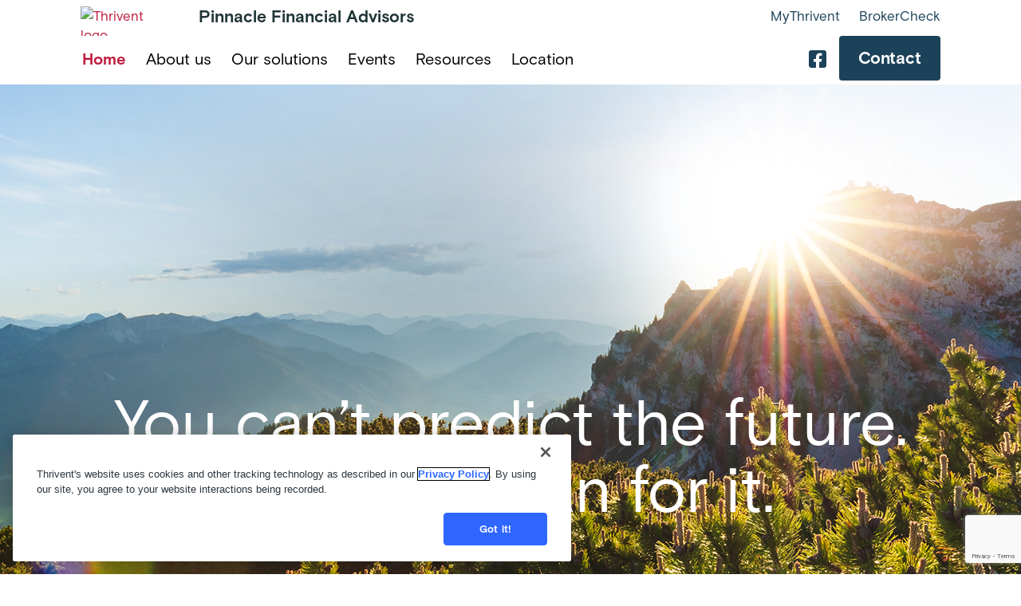

--- FILE ---
content_type: text/html; charset=UTF-8
request_url: https://connect.thrivent.com/pinnacle-financial-advisors
body_size: 26938
content:
<!DOCTYPE html><html lang="en" dir="ltr" class="h-100"><head><script src="https://cdn.cookielaw.org/scripttemplates/otSDKStub.js" type='text/javascript' charset="UTF-8" data-domain-script="5d0a0315-e1e8-429d-8c3b-d120abecfdaf" ></script><script type='text/javascript'>function OptanonWrapper() { }</script><script  type="text/plain" class="optanon-category-4">
window.dataLayer = window.dataLayer || [];
window.dataLayer.push({
'pageOrganizationID': '256',
'pageGroupID': '280931',
'pageAssetID': '2175005',
});
</script><script type="text/plain" class="optanon-category-4">
(function(w,d,s,l,i){
w[l]=w[l]||[];
w[l].push(
{'gtm.start':new Date().getTime(),
event:'gtm.js'
});
var f=d.getElementsByTagName(s)[0],
j=d.createElement(s),
dl=l!='dataLayer'?'&l='+l:'';
j.async=true;
j.src='https://www.googletagmanager.com/gtm.js?id='+i+dl;
f.parentNode.insertBefore(j,f);
})(window,document,'script','dataLayer','GTM-W9X5PCC');
</script><script type='text/plain' class="optanon-category-2" src=https://assets.adobedtm.com/b8a11b7ab6ae/19fc59db4fc6/launch-ecee9fffcafd.min.js async></script><script>
// DataDog
(function(h,o,u,n,d) {
h=h[d]=h[d]||{q:[],onReady:function(c){h.q.push(c)}}
d=o.createElement(u);d.async=1;d.src=n
n=o.getElementsByTagName(u)[0];n.parentNode.insertBefore(d,n)
})(window,document,'script','https://www.datadoghq-browser-agent.com/us1/v6/datadog-rum.js','DD_RUM')
window.DD_RUM.onReady(function() {
window.DD_RUM.init({
clientToken: 'pub7e2b315782ff55fc7d4b096220a1c3c1',
applicationId: '03609ff0-6e61-4afd-870d-153010b37820',
site: 'datadoghq.com',
service: 'hearsay-advisor-profiles',
env: 'prod',
sessionSampleRate: 100,
sessionReplaySampleRate: 25,
defaultPrivacyLevel: 'mask-user-input',
});
})
</script><script id="structured-data" type="application/ld+json">[{"@context": "http://www.schema.org","@type": "FinancialService","@id": "https://legacy.connect.thrivent.com","name": "Pinnacle Financial Advisors","url": "https://legacy.connect.thrivent.com","image": "https://hsl-pnw-downloadable-files.s3.amazonaws.com/256/1bbc2cd8970c42c3ad2a23722fda102b.jpg","telephone": "501-225-2379","openingHours": "","address": {"@type": "PostalAddress","streetAddress": "11400 Executive Center Dr","addressLocality": "Little Rock","addressRegion": "AR","postalCode": "72211"},"parentOrganization": {"@type": "Organization","brand": "Thrivent","image": "https://hsl-pnw-downloadable-files.s3.amazonaws.com/256/1bbc2cd8970c42c3ad2a23722fda102b.jpg"},"contactPoint": {"@type": "ContactPoint","telephone": "501-225-2379","contactType": "sales","email": "PinnacleFinancialAdvisors@Thrivent.com","productSupported": "Advice services, Annuities, Dedicated planning services, Disability income insurance, Generosity, Insurance, Investments, Life insurance, Managed accounts, Mutual funds"},"geo": {"@type": "GeoCoordinates","latitude": 34.7378209,"longitude": -92.4050725}}]</script><script type="text/javascript" class="optanon-category-1">
window.JSContext = {
"theme_id": 1173,
"organization_id": 256,
"site_id": 2175005,
"slug": "pinnacle-financial-advisors",
"profile": {"slug":"pinnacle-financial-advisors","email":"PinnacleFinancialAdvisors@Thrivent.com","first_name":"Pinnacle","last_name":"Financial Advisors","profile_photo":"https://hsl-pnw-downloadable-files.s3.amazonaws.com/256/1bbc2cd8970c42c3ad2a23722fda102b.jpg","address":{"street":"11400 Executive Center Dr","city":"Little Rock","state":"AR","zip_code":"72211"},"phones":{"phone":"501-225-2379","fax":"833-902-3649"},"tag_number_field":"0291","tag_name_field":"South Central Advisor Group","main_office_title":"Central Arkansas","team_name":"Pinnacle Financial Advisors","welcome_text":"<p>By partnering with us, you will gain a sense of assurance through personalized financial planning and guidance that\u2019s focused on your goals and values. We take the time to get to know you, to learn what matters most to you, and think beyond just your financial numbers.</p>","office_photo":"https://hsl-pnw-downloadable-files.s3.amazonaws.com/256/0051dff8c1bc4b0fae690d6fccc7eab7.png","services_to_display":["advice_services","annuities","dedicated_planning","disability_insurance","generosity","insurance","investments","life_insurance","managed_accounts","mutual_funds"],"homepage_hero_layout":["marketinghero"],"plain_social_networks":{"linkedin":"","twitter":"","instagram":"","facebook":"Pinnacle.Financial.Advisors.Thrivent"},"custom_data_1":{"thumbnail_title":"Our story","page_featured_image":"https://hsl-pnw-downloadable-files.s3.amazonaws.com/256/70407f20b76b4c39810f93371d4503af.png","page_title":"Our story","thumbnail_video":"1_290y1eo6","thumbnail_short_description":"We put your plans in motion","page_video":null,"page_media_alt":"Image of Autumn and Don shaking hands with a happy client.","thumbnail_media_alt":"Image of the full Pinnacle team of seven people posing for a picture in front of the Thrivent logo.","page_long_description":"<p><strong>Who we are</strong></p><p>We are multigenerational, experienced Financial Advisors. We are faith-based community members. Family members. Partners who will always be with you for your financial success.\u00a0</p><p><br/></p><p>Our team has been serving clients across the country for more than 50 years. Since our team is multigenerational, we\u2019ve had the opportunity to serve some families for three generations. It\u2019s a special honor we do not take lightly, and we are committed to serving our clients for the next 50 years and beyond.</p><p><br/></p><p><strong>What we do</strong></p><ul><li>Managing Investments - Maximizing the potential while minimizing the risk is core to our investment philosophy.</li><li>Tax Planning - Guidance and strategies so your financial situation can adapt to whatever developments occur.</li><li>Life Planning - Plan for the best ways to make your dreams a reality.</li><li>Preparing for Retirement - Move confidently into the next chapter, no matter the market conditions.</li><li>Building a Legacy - Confidence to live generously no matter where you are on your financial journey.</li><li>Preparing for the Unexpected - Create a holistic plan that withstands whatever storms life has in store.\u00a0</li></ul><p><br/></p><p><strong>What we believe</strong></p><p>We believe that every client, family, and organization is unique, and each unique situation comes with its own set of financial concerns. How do I ensure I save enough money for retirement? What happens if a member of my family is in an accident or dies? What do I do if I am disabled and can\u2019t work?\u00a0</p><p><br/></p><p>These legitimate concerns deserve nuanced expertise and the utmost care. Our financial advisors are poised to provide both. We want to help you live the life you envision, prepare for unique life events and achieve financial prosperity while building a legacy of generosity.</p><p><br/></p><p><strong>Team Newsletter </strong></p><p><a href=\"https://www.thrivent.com/literature/pinnacle-newsletter\" rel=\"noopener noreferrer\" target=\"_blank\">pinnacle-newsletter</a></p><p><img src=\"https://hsl-pnw-downloadable-files.s3.amazonaws.com/256/0ab3d882d03e4c269bd69f93c2c11e18.jpg\"></p>","page_short_description":"","thumbnail_featured_image":null,"thumbnail_long_description":"<p>We are faith-based Financial Advisors who want to be your partner for future success. We bring our unique skillsets and specialties together to better serve you and meet your financial needs. From investing to retirement planning to legacy building \u2013 you name it, we prepare you for it. Let\u2019s start a conversation around your biggest financial aspirations.</p>","thumbnail_video_url":"https://prod-video-management-302137437361.s3.us-west-2.amazonaws.com/raw/256/587e30c4-234e-44d3-bd0f-cc2cf3a2ecea"},"homepage_layouts":{"solutions_hp":["yes"],"events_hp":["yes"]},"custom_data_4":{"thumbnail_long_description":"<p><strong>Designations</strong></p><p>For additional information on professional designations and the requirements to earn them, visit <a href=\"https://www.thrivent.com/designations/\" rel=\"noopener noreferrer\" target=\"_blank\">https://www.thrivent.com/designations/</a></p><p>Certified Financial Planner Board of Standards Center for Financial Planning, Inc. owns and licenses the certification marks CFP\u00ae, CERTIFIED FINANCIAL PLANNER\u00ae, and CFP\u00ae (with plaque design) in the United States to Certified Financial Planner Board of Standards, Inc., which authorizes individuals who successfully complete the organization's initial and ongoing certification requirements to use the certification marks.</p>"},"custom_data_2":{"thumbnail_title":"How we work with you","thumbnail_featured_image":"https://hsl-pnw-downloadable-files.s3.amazonaws.com/256/9a0a673cab9844f6af74d0d9eb099f9a.png","thumbnail_media_alt":"Image of a female financial advisor with a female client.","page_long_description":"<p>We make it easy to get started. Feel free to reach out and we'll set up a time to talk. Have no worries, we'll never charge a fee to meet with you. That's because we know it's important and we value the opportunity to listen to what you have to say.</p><p><br></p><p>We work with all types of people at all stages of their journey. Whether you\u2019re just now charting your financial plans for retirement, already a retiree or wanting to give more to charity, we want to be your partners. We value you, and that\u2019s reflected through our ongoing reviews and collaborations to be sure your finances always stay on track.</p><p><br></p><p><strong>What we offer</strong></p><p>Everyone's financial needs are different. We know you have questions and we're here to offer solutions that can help take the stress off your shoulders.</p><p><br></p><p><strong>Retirement distribution strategies</strong></p><p><em>Will I have enough money for retirement?</em></p><p>No worries, we'll take a look at everything and put together a plan just for you.</p><ul><li>Help maximize Social Security benefits</li><li>Evaluate retirement income sources</li></ul><p><br></p><p><strong>Investment management</strong></p><p><em>What happens to my college and retirement savings if there's a downturn?</em></p><p>It's OK, we have smart solutions to help you breathe easy.</p><ul><li>Asset allocation based on risk tolerance</li><li>Diversification strategies</li><li>Educational accounts and college funding strategies</li></ul><p><br></p><p><strong>Tax efficient planning</strong></p><p><em>How will taxes affect my retirement income?</em></p><p>We can plan ahead to make sure there are no surprises.</p><ul><li>Tax diversification\u2014taxable, tax-deferred, tax-free</li><li>Charitable gifting strategies</li><li>Should you convert your IRA to a Roth IRA?</li></ul><p><br></p><p><strong>Risk management</strong></p><p><em>What do we do if something happens to one of us?</em></p><p>Rest assured; we can recommend options just in case you need them.</p><ul><li>Protecting income in the event of an illness, injury or death</li><li>Plan for long-term care expenses</li><li>Life insurance</li><li>Disability income insurance</li></ul><p><br></p><p><strong>Estate and legacy planning</strong></p><p><em>How can we leave money for our family or pay for our grandkids' college?</em></p><p>You can feel good with our help to carry your legacy forward.</p><ul><li>Family gifting strategies</li><li>Wealth transfer&nbsp;</li><li>Preparing for business succession&nbsp;</li></ul><p><br></p><p><br></p><p><img src=\"https://hsl-pnw-downloadable-files.s3.amazonaws.com/256/156823f896d14ae48e52d2f04beecf34.png\" role=\"presentation\"></p>","thumbnail_short_description":"","thumbnail_video":null,"page_title":"","thumbnail_long_description":"<p>When you work alongside us, you will have the knowledge, consistency, and support of our entire office. Our roster of Financial Advisors as well as our experience runs deep. We know your path to us comes with unique stories, challenges, and victories. We want to hear it all, to better provide a comprehensive financial plan that gets every dollar working as hard as you do and reveals what your money can make possible.&nbsp;</p>","page_short_description":"Financial planning fit for your life","page_featured_image":"https://hsl-pnw-downloadable-files.s3.amazonaws.com/256/19c1738ca9bc4ed0ad9c2158df116176.png","page_video":null,"page_media_alt":"Financial advisor with a male client."},"custom_data_3":{"page_long_description":"<p>As you embark on your financial journey, it's natural for questions to pop up along the way. Don't worry, we're here to lend a hand and guide you through. Check out these common questions and friendly answers from folks just like you.</p><p><br></p><p><strong>Q. How can I learn about your services?</strong></p><p>A: We welcome the opportunity to connect with you to hear about your goals and desires and discuss how we may be able to serve you. Call today or complete the contact form to schedule a time to meet with us.</p><p><br></p><p><strong>Q: What is My Thrivent?&nbsp;</strong></p><p>A: As a Thrivent client, you can conveniently and securely view and manage your accounts online 24/7 through My Thrivent. After registering, you'll have access to all your Thrivent products, including life and health insurance, annuities, mutual funds, interval funds and brokerage accounts. Sign up now for easy and secure access to your Thrivent accounts. Need help? Contact Client Service at 800-847-4836 and say \"Log in.\"</p><p><a href=\"https://connect.thrivent.com/clarity-financial-planning-group/resources/additional-information\" rel=\"noopener noreferrer\" target=\"_blank\">Login to My Thrivent</a></p><p><br></p><p><strong>Q: What is Thrivent Choice\u00ae?&nbsp;</strong></p><p>A: Eligible clients with membership can recommend where Thrivent distributes some of its charitable grant funds. These recommendations are shared by directing Choice Dollars to enrolled nonprofit organizations, including churches.&nbsp;</p><p><a href=\"https://www.thrivent.com/what-we-offer/generosity/thrivent-choice.html\" rel=\"noopener noreferrer\" target=\"_blank\">Learn more</a></p><p><br></p><p><strong>Q: What are Thrivent Action Teams?&nbsp;</strong></p><p>A: Eligible clients are invited to gather a team of friends, family or neighbors to put on a fundraiser, educational event or service activity. Thrivent will provide the resources you need to get started \u2013 including up to $250 in seed money. Then you and your team can get busy bringing your project to life.</p><p><a href=\"https://www.thrivent.com/about-us/membership/thrivent-action-teams\" rel=\"noopener noreferrer\" target=\"_blank\">Learn more</a></p>","thumbnail_title":"Additional information and FAQs","page_featured_image":"https://hsl-pnw-downloadable-files.s3.amazonaws.com/256/7d6f8f5a2a9b4c0baab2ba67d539dc01.png","thumbnail_media_alt":"Man in gray sweater looking at laptop while taking notes","thumbnail_video":null,"thumbnail_featured_image":"https://hsl-pnw-downloadable-files.s3.amazonaws.com/256/c36a6d03d70648ea854a2947e99fbd14.png","thumbnail_long_description":"<p>As you embark on your financial journey, it's natural for questions to pop up along the way. Don't worry, we're here to lend a hand and guide you through. Check out these common questions and friendly answers from folks just like you.</p><p><br></p>","page_media_alt":"Financial advisor sitting at table discussing retirement plans.","thumbnail_short_description":"","page_video":null,"page_short_description":"","page_title":""},"marketing_hero":{"marketing_hero_text":"","marketing_hero_title":"You can\u2019t predict the future. You can plan for it.","marketing_hero_image":"https://hsl-pnw-downloadable-files.s3.amazonaws.com/256/139b252c259c47f18c2c7c29faabdc67.png","default_marketing_hero_image":["6"]},"suboffices":[{"state":"MT","city":"Helena","phone":"406-442-6091","image":"https://hsl-pnw-downloadable-files.s3.amazonaws.com/256/7b388d2ee5344459a0c7f19211958440.jpg","name":"Helena, Montana","fax":"406-442-6999","street":"2600 Winne Avenue, Suite B","zip_code":"59601"}],"team_members":[{"office_location":"Little Rock Office - 11400 Executive Center Dr., Little Rock, AR 72211","linkedin":"","instagram":"","licensing_info":"AL, AR Insurance Lic. #832499, AZ, CA Insurance Lic. #0E69897, CO, DE, FL, GA, IA, ID, IL, IN, KS, KY, LA, MA, MD, MI, MN, MO, MS, MT, NC, ND, NE, NJ, NM, NY, OH, OK, OR, PA, SC, TN, TX, UT, VA, WA, WI","title":"Wealth Advisor","name":"Don Knoernschild","phone":"501-476-3434","facebook":"","twitter":"","bio":"<p>Don Knoernschild is a Senior Wealth Advisor with Pinnacle Financial Advisors and has been with Thrivent since 1982. Throughout his career, he has found great fulfillment in helping clients achieve their financial goals, mentoring colleagues, and building lasting relationships. One of his greatest joys is working alongside family members in the practice. Don attended Arkansas Tech University and Purdue University\u2013Calumet, where he majored in business.</p><p>\u00a0</p><p>He and his wife, Brenda, have been married since 1980 and have two children, Chelsya Welihindha and Shane Knoernschild. Chelsya works with him at Thrivent as part of Pinnacle Financial Advisors.</p><p>\u00a0</p><p>Outside of work, Don enjoys golfing, traveling, and spending time at the lake. He is passionate about financial education and generosity in the community, actively supporting his local church and a variety of charitable organizations.</p>","canonical_name":"TF4C18768","qualifications":"CLU\u00ae, FIC","show_on_front_page":"true","team_member_key":"TF4C18768","photo":"https://hsl-pnw-downloadable-files.s3.amazonaws.com/256/b9a39277e7ea4d889675a8e19cba8bfa.jpg"},{"office_location":"Montana Office - 2600 Winne Ave. Ste. B, Helena, MT 59601","licensing_info":"AR Insurance Lic. #16917180, AZ, CA Insurance Lic. #0K18309, CO, GA, IA, ID, IN, KS, MO, MT, ND, NE, NM, OR, UT, WA, WI, WY","title":"Wealth Advisor","name":"Autumn Keller","phone":"406-442-6091","bio":"<p>Autumn has been a Wealth Advisor with Thrivent since 2014. She focuses in tax-efficiency planning with legacy and charitable giving strategies. Her priority is to address retirement income needs and create confidence for unexpected events in life. Being part of Pinnacle Financial Advisors fulfills her goal of consistent, quality service and ongoing expert advice.</p><p><br></p><p>Autumn is a Montana native and loves living in Big Sky Country. She is a wife, a mother of three grown sons, and a grandmother. When she\u2019s not working, Autumn is blessed to volunteer as a church musician and vocalist. She is a member of the Helena Symphony Chorale and serves as the director of a local hand bell choir. Autumn builds her legacy of generosity by giving back to the local church and a variety of charities.</p>","canonical_name":"TF4C54346","qualifications":"CFP\u00ae, CKA\u00ae, BFA\u2122, CEPA\u00ae","show_on_front_page":"true","team_member_key":"TF4C54346","photo":"https://hsl-pnw-downloadable-files.s3.amazonaws.com/256/89d23f4512784c2b8d1687b326630aee.jpg"},{"office_location":"Little Rock Office - 11400 Executive Center Dr., Little Rock, AR 72211","linkedin":"","instagram":"","licensing_info":"AL, AR Insurance Lic. #17944622, CA Insurance Lic. #4295447, FL, GA, ID, IL, IN, LA, MI, MO, NC, NM, OK, OR, SC, TN, TX, VA, WA","title":"Financial Advisor","name":"Hector Felix","phone":"501-476-3435","facebook":"","twitter":"","bio":"<p>Hector started his career as a Financial Advisor at Thrivent in 2016. He has always enjoyed working with people and numbers, so his work at the practice is the perfect fit. Originally from Denver, Colorado, Hector ended up coming to Arkansas to attend Harding University, where he double majored in finance and leadership &amp; ministry.</p><p><br></p><p>He and his wife, Jill, have three girls, two of which are identical twins. They are active in their local church and Hector serves with various organizations in Arkansas. When he is not in the office, Hector is most likely with his wife and their girls exploring every park in Little Rock.</p>","canonical_name":"TF4C61873","qualifications":"CFP\u00ae, ChFC\u00ae, FIC, CLTC\u00ae, CKA\u00ae","show_on_front_page":"true","team_member_key":"TF4C61873","photo":"https://hsl-pnw-downloadable-files.s3.amazonaws.com/256/8ef101c7f34142f78255b382652622e5.jpg"},{"office_location":"Little Rock Office - 11400 Executive Center Dr., Little Rock, AR 72211","licensing_info":"AR Insurance Lic. #19620437, OK, TX","title":"Financial Advisor","name":"Kyle Kilpatrick","phone":"501-904-7220","bio":"<p>Kyle joined Pinnacle Financial Advisors as an Associate in 2022. He graduated from Baylor University with a double major in history and religion and has a Master\u2019s degree in educational administration from Concordia University Irvine.&nbsp;</p><p><br></p><p>Much like when he was teaching and coaching, Kyle loves helping people set and achieve their financial goals. He and his wife, Andrea, have two children: Micah and Annie. They love to explore the outdoors, serve at their church, and participate in children\u2019s activities at school and in their community.</p>","canonical_name":"TF4C81926","show_on_front_page":"true","team_member_key":"TF4C81926","photo":"https://hsl-pnw-downloadable-files.s3.amazonaws.com/256/9a1593618dac4212b46f23533df7bbdb.jpg"},{"office_location":"Little Rock Office - 11400 Executive Center Dr., Little Rock, AR 72211","linkedin":"","instagram":"","licensing_info":"AR Insurance Lic. #17869069, FL, GA, KS, LA, MD, MN, MO, MT, OH, OK, PA, TX","title":"Financial Advisor","name":"Michael Videll","phone":"501-476-3439","facebook":"","twitter":"","bio":"<p>Michael joined Pinnacle Financial Advisors in 2016. He is a graduate of the University of Arkansas at Little Rock. He is married to his wife, TJ, and has two children: Samantha and Tod. Michael is very active in his church, serves on several nonprofit boards and committees, and enjoys experiencing the outdoors with family and friends.</p>","canonical_name":"TF4C61187","qualifications":"FIC, CLTC\u00ae","show_on_front_page":"true","team_member_key":"TF4C61187","photo":"https://hsl-pnw-downloadable-files.s3.amazonaws.com/256/7fdd6685d36a4d4d974941a0afa24bbb.jpg"},{"office_location":"Little Rock Office - 11400 Executive Center Dr., Little Rock, AR 72211","licensing_info":"AR Insurance Lic. #21224641","title":"Financial Advisor","name":"Broc Hart","phone":"501-539-4938","bio":"<p>Broc began his career in ministry, serving as a pastor for six years before transitioning into financial services in 2024. He brings a heart for helping people and a background in Christian education from Arkansas Baptist University to his work in guiding clients toward financial confidence. Outside the office, Broc and his wife, Sami, enjoy mountain biking, hiking, and kayaking and can\u2019t wait to share those adventures with their son, Koa.</p>","canonical_name":"TF4C89226","team_member_key":"TF4C89226","photo":"https://hsl-pnw-downloadable-files.s3.amazonaws.com/256/828cc41d9fba4fa5a667c7c639845f58.jpg"},{"office_location":"11400 Executive Center Dr.  Little Rock, AR 72211","licensing_info":"KS, MO","title":"Practice Supt Associate","name":"Joseph Henson","phone":"501-519-9221","bio":"<p>Joseph joined Pinnacle Financial Advisors in 2025 after starting his career at Thrivent in 2023. He is a graduate of Benedictine College with a double major in Elementary and Special Education. He and his wife, Jenny, have two children: Hannah and Leah. They can be found at various church and community events, participating in children\u2019s activities. Joe also officiates wrestling during the winter months.</p>","canonical_name":"TF4C82400","team_member_key":"TF4C82400","photo":"https://hsl-pnw-downloadable-files.s3.amazonaws.com/256/45ed9a324bec46069d622bfe27f2692e.jpg"},{"office_location":"Searcy Office - 17 Southpointe, Searcy, AR 72143","linkedin":"","instagram":"","licensing_info":"AL, AR Insurance Lic. #5323580, AZ, LA, MO, OK, TN","title":"Practice Supt Associate","name":"John Pinkley","phone":"501-827-2352","facebook":"","twitter":"","bio":"<p>John has worked at Pinnacle Financial Advisors since 2003 and has been in the financial services for more than 21 years. He attended Arkansas State University\u2013Beebe.&nbsp;John has two children and one granddaughter. When he is not in the office, John enjoys hunting, fishing, boating, and skiing. John is also an active jogger, putting in the miles for the serenity of peace and quiet.</p>","canonical_name":"TF4C42967","qualifications":"CLTC\u00ae","show_on_front_page":"true","team_member_key":"TF4C42967","photo":"https://hsl-pnw-downloadable-files.s3.amazonaws.com/256/a9b635bfaecb4898bc16dfdea6ea81f8.jpg"},{"office_location":"Little Rock Office - 11400 Executive Center Dr., Little Rock, AR 72211","linkedin":"","instagram":"","licensing_info":"AL, AR Insurance Lic. #7700194, LA, OK, TN","title":"Manager of Operations","name":"Chelsya Welihindha","phone":"501-476-3431","facebook":"","twitter":"","bio":"<p>Chelsya Welihindha joined Pinnacle Financial Advisors in 2004 after earning a degree in Marketing Management from the University of Arkansas. She is passionate about great food, community service, and actively serves at New Life Church\u2013West Little Rock.\u00a0</p><p><br/></p><p>A lifelong learner, Chelsya is currently pursuing her MBA at John Brown University. Outside of work, she enjoys golfing and spending time at the lake with her two teenagers.</p>","canonical_name":"TF4C23969","qualifications":"FIC","show_on_front_page":"true","team_member_key":"TF4C23969","photo":"https://hsl-pnw-downloadable-files.s3.amazonaws.com/256/979e69a62a274974a46dda1bd783eb5b.jpg"},{"office_location":"Little Rock Office - 11400 Executive Center Dr., Little Rock, AR 72211","linkedin":"","instagram":"","licensing_info":"AR Insurance Lic. #15876384, FL, LA, NC","title":"Investment Analyst","name":"Derek Shelton","phone":"219-628-2561","facebook":"","twitter":"","bio":"<p>Derek joined Pinnacle Financial Advisors in 2014 and is the analyst for the practice. He completed his undergraduate studies at Ball State University, majoring in finance. He then went on to earn a Master\u2019s of Science degree in international economics and finance from Valparaiso University.&nbsp;As an associate, he is actively analyzing the financial markets. When he is not watching the markets, Derek enjoys finding new local restaurants around central Arkansas.</p>","canonical_name":"TF4C57080","show_on_front_page":"true","team_member_key":"TF4C57080","photo":"https://hsl-pnw-downloadable-files.s3.amazonaws.com/256/933746049ea24afa9365536fe229bf9c.jpg"},{"office_location":"Little Rock Office - 11400 Executive Center Dr., Little Rock, AR 72211","licensing_info":"AR Insurance Lic. #20034019","title":"Practice Supt Associate","name":"Jill Cady","phone":"501-225-2379","bio":"<p>Jill joined Pinnacle Financial Advisors in the Fall of 2021. Jill has a B.S. in Mathematics from the University of Central Arkansas. She enjoys singing all genres of music but has earned a spotlight of singing The National Anthem at sporting events throughout the state of Arkansas. Jill was a state ambassador for The National Anthem Project in 2005-2006. Outside of work, Jill loves listening to motivational podcasts, yoga and spending time at the cattle farm with her three boys and her Dad.</p>","canonical_name":"TF4C78801","team_member_key":"TF4C78801","photo":"https://hsl-pnw-downloadable-files.s3.amazonaws.com/256/0e1ab8e2432246e1bc44a5b0762db390.jpg"},{"office_location":"Montana Office - 2600 Winne Avenue, Suite, Helena, MT 59601","licensing_info":"MT","title":"Associate","name":"Pete Black","phone":"406-442-6091","bio":"<p>Pete joined the Montana branch of the Pinnacle team in January of 2025 as an Office Professional and transitioned to a Practice Support Associate in May of 2025. A native of Alabama, he moved to Montana in 2021 to pursue the great outdoor activities of the state and to escape the oppressive heat. He and his fianc\u00e9e, Bonnie, and their enormous dog, Cowboy, love adventuring throughout the state and look forward to establishing a family and becoming actively involved in the Helena community.</p>","canonical_name":"TF4C87570","team_member_key":"TF4C87570","photo":"https://hsl-pnw-downloadable-files.s3.amazonaws.com/256/5906602d2b3e4838a6cad9993e5ca79b.jpg"},{"office_location":"Little Rock Office - 11400 Executive Center Dr., Little Rock, AR 72211","linkedin":null,"instagram":null,"title":"Office Professional","name":"Clarice Eissler","phone":"501-225-2379","facebook":null,"twitter":null,"bio":"<p>Clarice joined Pinnacle Financial Advisors in 2022. She is married to her husband, Daniel and has two children: Andrew and Emily. Clarice loves spending a lot of her time outdoors, camping, hiking and by the rivers. Clarice and her family are also very active in their home church and love volunteering in the community events.\u00a0</p>","canonical_name":"Clarice_Eissler","show_on_front_page":"false","photo":"https://hsl-pnw-downloadable-files.s3.amazonaws.com/256/0e3813e0d6b648659035982b0875e461.jpg"},{"office_location":"Montana Office -  2600 Winne Avenue, Suite, Helena, MT 59601","linkedin":null,"instagram":null,"title":"Office Professional","name":"Carrie Reynolds","phone":"406-442-6091","facebook":null,"twitter":null,"bio":"<p>Carrie joined Autumn\u2019s practice in 2016 and currently works as the Office Manager for the Montana branch of the team. She spearheads the generosity programs for the Montana office, loves volunteering for special projects and working to make a positive impact on our community. Carrie and Jim have been married for almost 40 years and have 2 children - Jane &amp; Eric. Carrie enjoys quilting, gardening, kayaking, camping, exploring our National Parks, walking the dogs and spoiling her grandson.</p>","canonical_name":"Carrie_Reynolds","show_on_front_page":"false","photo":"https://hsl-pnw-downloadable-files.s3.amazonaws.com/256/b32666f47f0045fd9d3c403018fcacb6.jpg"},{"office_location":"Montana Office -  2600 Winne Avenue, Suite, Helena, MT 59601","linkedin":null,"instagram":null,"title":"Office Professional","name":"Steve Keller","phone":"406-442-6091","facebook":null,"twitter":null,"bio":"<p>Steve joined Thrivent in 2020 after retiring from the Montana Department of Transportation as the communications bureau chief. Steve has a degree in electrical engineering from Montana State University and served his community as a reserve deputy with the Lewis and Clark County Sheriff\u2019s Department for over twenty years. He currently performs data analysis within the office in preparation for client reviews. When he is not in the office, he enjoys spending time with family and friends in Montana\u2019s great outdoors hiking, biking, golfing, and hunting.</p>","canonical_name":"Steve_Keller","show_on_front_page":"false","photo":"https://hsl-pnw-downloadable-files.s3.amazonaws.com/256/97a3c8953f9b4add9e684b88c7e0e5da.jpg"}],"community_involvements":[{"photo":"https://hsl-pnw-downloadable-files.s3.amazonaws.com/256/f1024d798fab4414a530c2a62759d70a.png","title":"Together, we're giving back","summary":"Learn more about all the ways we give back\u2014and how you can be part of it.","canonical_name":"making_an_impact","long_description":"<p>Pinnacle Financial Advisors is proud to facilitate positive change. We are passionate about partnering with people and organizations that strive to make our community a better place to live and work.</p><p><br/></p><p>Our guidance and resources, together with contributions from our team members and our clients, allow us to support the causes we care about and give back in ways that make a difference. We are proud to share the impact we have made together.</p><p><br/></p><p><img src=\"https://hsl-pnw-downloadable-files.s3.amazonaws.com/256/4a0256d797e14e8b8a850942ca57ef29.jpg\"></p>"},{"photo":"https://hsl-pnw-downloadable-files.s3.amazonaws.com/256/74d6f0bfa9674e59a236188487f7c36d.png","title":"Montana","summary":"Across Montana and throughout the Northwest, our team members and clients are working with local organizations to accomplish amazing work to serve those who need it most.","canonical_name":"community_impact","long_description":"<p>We believe in giving back and being actively involved in the local community. We work together with our clients to offer help where it&#39;s needed most. We provide opportunities both within our practice and through our client relationships to express gratitude in meaningful, intentional and purposeful ways.</p><p><br/></p><p>Our team members understand the values, opportunities and challenges within our community and we are proud to partner with organizations including:</p><p><br/></p><ul><li><strong>York Fire &amp; Rescue</strong> \u2013 holds the 38 Special Bike Ride to support their volunteer department. As an Aid Station sponsor, our volunteers provide cheer on and help the riders.</li><li><strong>Intermountain</strong> \u2013 provides hope and healing through mental and behavioral health services. Our volunteers created a tree and live auction package for their Festival of Trees fundraiser.</li><li><strong>Helena Food Share</strong> \u2013 provides food assistance programs. Our volunteers helped assemble Kid Packs for 1,200 area elementary school children each week.</li><li><strong>Promise686 Montana</strong> \u2013 helps churches support families with kids in need. Our volunteers donated shoes for children in foster care and helped organize the local Foster Boutique.</li><li><strong>Friendship Center of Helena - </strong>resource for addressing &amp; preventing domestic violence, sexual assault &amp; stalking. Our volunteers donated current &amp; high need wish list items including food for motel stays.</li><li><strong>Montana Supporting Military</strong> \u2013 sends care packages to local troops around the world. Our volunteers built holiday packages filled with needed items, decorations &amp; handwritten cards.\u00a0</li><li><strong>Bob&#39;s Pantry - </strong>a food pantry located at Helena Middle School for food insecure students. Coordinate with a local church to provide &quot;Blessing Baskets&quot; which contain all food items needed for a Thanksgiving dinner.</li><li><strong>God\u2019s Love</strong> \u2013 supports homeless and low-income individuals. Our volunteers installed storage shelves, organized the donation room and painted the dining area.</li></ul>"},{"photo":"https://hsl-pnw-downloadable-files.s3.amazonaws.com/256/b2126094a2924fe1b211c85d0f4657bb.png","title":"Central Arkansas","summary":"Throughout Central Arkansas and River Valley area, our team members and clients partner with groups to give back to local communities in need.","video":null,"canonical_name":"central_arkansas","long_description":"<p>We are committed to helping our local community. Working with our clients, we bring help and share kindness with our neighbors. Our team is involved in and around the Central Arkansas and River Valley area, partnering with organizations including:</p><p><br></p><ul><li>Habitat for Humanity \u2013 Our volunteers assist in many ways to help qualified families receive an affordable place to call home.</li><li>Manna House \u2013 Our volunteers help Manna House to provide food and hygiene items for those who need it.</li><li>New Life Church \u2013 Our volunteers have had the honor and opportunity over the past few years to help with the Christmas Mall serving event.</li><li>Christ Lutheran Church and School \u2013 Our volunteers help ensure students enjoy an enriching learning environment with the school supplies they need.</li><li>City Church Network \u2013 Our volunteers sponsor this organization to help them accomplish their Collective Impact Initiatives.</li><li>Arkansas Children\u2019s Foundation \u2013 Our volunteers work with this foundation to help support patients, families, and staff.</li><li>Helena Food Share &amp; Great Falls Food Bank \u2013 Our volunteers helped assemble the Kid Packs which go out to 1,200 area elementary school children each week.</li></ul><p><br></p><p><img src=\"https://hsl-pnw-downloadable-files.s3.amazonaws.com/256/077d7c3ff7e94d54a1585df1f90fa010.png\" role=\"presentation\"></p>"}],"latlon_fields":{"address":"34.7378209,-92.4050725","suboffices":["46.5817889,-111.9936237"]}}
}
</script><script src='https://www.google.com/recaptcha/api.js?render=6LemK9oZAAAAALrTvgM1jXQywI61km2oqBa3asRY' async defer> </script><link rel="icon" rel="preload" href="https://legacy.connect.thrivent.com/sites/default/files/2023-05/favicon.png" type="image/x-icon"><title>Pinnacle Financial Advisors, Financial Advisors in Little Rock, AR | Thrivent</title><meta name="description" content="Pinnacle Financial Advisors is based in Little Rock, AR and offers financial advice around retirement planning, insurance, and wealth planning."/><meta content="Pinnacle Financial Advisors, Financial Advisors in Little Rock, AR | Thrivent" data-react-helmet="true" property="og:title"/><meta content="Pinnacle Financial Advisors is based in Little Rock, AR and offers financial advice around retirement planning, insurance, and wealth planning." data-react-helmet="true" property="og:description"/><meta content="Website" data-react-helmet="true" property="og:type"/><meta content="https://hsl-pnw-downloadable-files.s3.amazonaws.com/256/1bbc2cd8970c42c3ad2a23722fda102b.jpg" data-react-helmet="true" property="og:image"/><meta content="https://legacy.connect.thrivent.com/pinnacle-financial-advisors" data-react-helmet="true" property="og:url"/><meta content="Pinnacle Financial Advisors, Financial Advisors in Little Rock, AR | Thrivent" data-react-helmet="true" property="twitter:title"/><meta content="Pinnacle Financial Advisors is based in Little Rock, AR and offers financial advice around retirement planning, insurance, and wealth planning." data-react-helmet="true" property="twitter:description"/><meta content="summary" data-react-helmet="true" property="twitter:card"/><meta content="https://hsl-pnw-downloadable-files.s3.amazonaws.com/256/1bbc2cd8970c42c3ad2a23722fda102b.jpg" data-react-helmet="true" property="twitter:image"/><meta content="https://legacy.connect.thrivent.com/pinnacle-financial-advisors" data-react-helmet="true" property="twitter:url"/><script src="https://unpkg.com/validator@latest/validator.min.js"></script><meta charset="utf-8" /><link rel="canonical" href="https://connect.thrivent.com/pinnacle-financial-advisors" /><meta name="Generator" content="Drupal 10 (https://www.drupal.org)" /><meta name="MobileOptimized" content="width" /><meta name="HandheldFriendly" content="true" /><meta name="viewport" content="width=device-width, initial-scale=1.0" /><script src="https://maps.googleapis.com/maps/api/js?key=AIzaSyCZ4_slK8xcEB50OUBCjgFqy4UK2n4r8jo" async defer data-test="map-link" type="text/javascript" class="optanon-category-3"></script><link rel="stylesheet" media="all" href="/core/themes/stable9/css/core/components/progress.module.css?t8j3di" /><link rel="stylesheet" media="all" href="/core/themes/stable9/css/core/components/ajax-progress.module.css?t8j3di" /><link rel="stylesheet" media="all" href="/core/themes/stable9/css/system/components/align.module.css?t8j3di" /><link rel="stylesheet" media="all" href="/core/themes/stable9/css/system/components/fieldgroup.module.css?t8j3di" /><link rel="stylesheet" media="all" href="/core/themes/stable9/css/system/components/container-inline.module.css?t8j3di" /><link rel="stylesheet" media="all" href="/core/themes/stable9/css/system/components/clearfix.module.css?t8j3di" /><link rel="stylesheet" media="all" href="/core/themes/stable9/css/system/components/details.module.css?t8j3di" /><link rel="stylesheet" media="all" href="/core/themes/stable9/css/system/components/hidden.module.css?t8j3di" /><link rel="stylesheet" media="all" href="/core/themes/stable9/css/system/components/item-list.module.css?t8j3di" /><link rel="stylesheet" media="all" href="/core/themes/stable9/css/system/components/js.module.css?t8j3di" /><link rel="stylesheet" media="all" href="/core/themes/stable9/css/system/components/nowrap.module.css?t8j3di" /><link rel="stylesheet" media="all" href="/core/themes/stable9/css/system/components/position-container.module.css?t8j3di" /><link rel="stylesheet" media="all" href="/core/themes/stable9/css/system/components/reset-appearance.module.css?t8j3di" /><link rel="stylesheet" media="all" href="/core/themes/stable9/css/system/components/resize.module.css?t8j3di" /><link rel="stylesheet" media="all" href="/core/themes/stable9/css/system/components/system-status-counter.css?t8j3di" /><link rel="stylesheet" media="all" href="/core/themes/stable9/css/system/components/system-status-report-counters.css?t8j3di" /><link rel="stylesheet" media="all" href="/core/themes/stable9/css/system/components/system-status-report-general-info.css?t8j3di" /><link rel="stylesheet" media="all" href="/core/themes/stable9/css/system/components/tablesort.module.css?t8j3di" /><link rel="stylesheet" media="all" href="https://unpkg.com/aos@2.3.1/dist/aos.css" /><link rel="stylesheet" media="all" href="/modules/contrib/bootstrap_styles/css/bs_example_classes/background-color-classes.css?t8j3di" /><link rel="stylesheet" media="all" href="/modules/contrib/bootstrap_styles/css/bs_example_classes/border-classes.css?t8j3di" /><link rel="stylesheet" media="all" href="/modules/contrib/bootstrap_styles/css/bs_example_classes/box-shadow-classes.css?t8j3di" /><link rel="stylesheet" media="all" href="/modules/contrib/bootstrap_styles/css/bs_example_classes/margin-classes.css?t8j3di" /><link rel="stylesheet" media="all" href="/modules/contrib/bootstrap_styles/css/bs_example_classes/padding-classes.css?t8j3di" /><link rel="stylesheet" media="all" href="/modules/contrib/bootstrap_styles/css/bs_example_classes/text-alignment-classes.css?t8j3di" /><link rel="stylesheet" media="all" href="/modules/contrib/bootstrap_styles/css/bs_example_classes/text-color-classes.css?t8j3di" /><link rel="stylesheet" media="all" href="/core/themes/stable9/layouts/layout_discovery/onecol/onecol.css?t8j3di" /><link rel="stylesheet" media="all" href="/core/themes/stable9/css/core/assets/vendor/normalize-css/normalize.css?t8j3di" /><link rel="stylesheet" media="all" href="/themes/contrib/bootstrap4/css/components/action-links.css?t8j3di" /><link rel="stylesheet" media="all" href="/themes/contrib/bootstrap4/css/components/breadcrumb.css?t8j3di" /><link rel="stylesheet" media="all" href="/themes/contrib/bootstrap4/css/components/container-inline.css?t8j3di" /><link rel="stylesheet" media="all" href="/themes/contrib/bootstrap4/css/components/details.css?t8j3di" /><link rel="stylesheet" media="all" href="/themes/contrib/bootstrap4/css/components/exposed-filters.css?t8j3di" /><link rel="stylesheet" media="all" href="/themes/contrib/bootstrap4/css/components/field.css?t8j3di" /><link rel="stylesheet" media="all" href="/themes/contrib/bootstrap4/css/components/form.css?t8j3di" /><link rel="stylesheet" media="all" href="/themes/contrib/bootstrap4/css/components/icons.css?t8j3di" /><link rel="stylesheet" media="all" href="/themes/contrib/bootstrap4/css/components/inline-form.css?t8j3di" /><link rel="stylesheet" media="all" href="/themes/contrib/bootstrap4/css/components/item-list.css?t8j3di" /><link rel="stylesheet" media="all" href="/themes/contrib/bootstrap4/css/components/links.css?t8j3di" /><link rel="stylesheet" media="all" href="/themes/contrib/bootstrap4/css/components/menu.css?t8j3di" /><link rel="stylesheet" media="all" href="/themes/contrib/bootstrap4/css/components/more-link.css?t8j3di" /><link rel="stylesheet" media="all" href="/themes/contrib/bootstrap4/css/components/pager.css?t8j3di" /><link rel="stylesheet" media="all" href="/themes/contrib/bootstrap4/css/components/tabledrag.css?t8j3di" /><link rel="stylesheet" media="all" href="/themes/contrib/bootstrap4/css/components/tableselect.css?t8j3di" /><link rel="stylesheet" media="all" href="/themes/contrib/bootstrap4/css/components/tablesort.css?t8j3di" /><link rel="stylesheet" media="all" href="/themes/contrib/bootstrap4/css/components/textarea.css?t8j3di" /><link rel="stylesheet" media="all" href="/themes/contrib/bootstrap4/css/components/ui-dialog.css?t8j3di" /><link rel="stylesheet" media="all" href="/themes/contrib/bootstrap4/css/components/messages.css?t8j3di" /><link rel="stylesheet" media="all" href="/themes/contrib/bootstrap4/css/components/node.css?t8j3di" /><link rel="stylesheet" media="all" href="/themes/contrib/bootstrap4/css/components/progress.css?t8j3di" /><link rel="stylesheet" media="all" href="/themes/contrib/bootstrap4/css/style.css?t8j3di" /><link rel="stylesheet" media="all" href="/themes/custom/hearsay_thrivent/css/style.css?t8j3di" /><link rel="stylesheet" media="all" href="/themes/custom/hearsay_thrivent/css/global.css?t8j3di" /><link rel="stylesheet" media="all" href="https://cdnjs.cloudflare.com/ajax/libs/font-awesome/4.7.0/css/font-awesome.min.css" /><link rel="stylesheet" media="all" href="/themes/custom/hearsay_thrivent/assets/npg/css/style.css?t8j3di" /><link rel="stylesheet" media="all" href="/themes/custom/hearsay_thrivent/assets/components/contact_form/css/p3NpgContactForm.css?t8j3di" /><link rel="stylesheet" media="all" href="/themes/custom/hearsay_thrivent/assets/components/map/css/p3NpgMap.css?t8j3di" /><link rel="stylesheet" media="all" href="/themes/custom/hearsay_thrivent/assets/components/video/css/videoPlayer.css?t8j3di" /></head><body class="path-node page-node-type-home-npg d-flex flex-column"> <a href="#main-content" class="visually-hidden skip-link"> Skip to main content </a><div class="dialog-off-canvas-main-canvas d-flex flex-column" data-off-canvas-main-canvas> <header id="header"><div class="region region-header"><div id="block-hearsayheader" class="block block-hearsay-header"><div class="block block-"><div role="contentinfo"><div class="block block-"><div id="bg-fade" class="bg-fade collapse"></div><div class="header-top d-none d-xl-block"><div class="container"><div class="d-flex justify-content-between"><div class="header-top-left d-flex align-items-center"> <a class="thrivent-header-logo-anchor" href="https://www.thrivent.com?referenceid=pinnacle-financial-advisors" target="_blank"> <img class="thrivent-header-logo" src="/sites/default/files/2025-03/thrivenths-header-logo-crop.png" alt="Thrivent logo" height="auto" width="auto"> </a> <span class="logo-separator"></span><div class="user-name color-light-yellow"><p class="mb-0">Pinnacle Financial Advisors</p></div></div><div class="header-top-right d-flex align-items-center justify-content-end"><div class="header-social-icons-holder d-flex"><div class="d-flex align-items-center d-none-nav"><ul class="list-unstyled mb-0 d-flex align-items-center utility-nav"><li class="ml-4"> <a href="https://servicing.apps.thrivent.com/?referenceid=pinnacle-financial-advisors" target="_blank">MyThrivent</a></li><li class="ml-4"> <a href="https://brokercheck.finra.org/?referenceid=pinnacle-financial-advisors" target="_blank">BrokerCheck</a></li></ul></div></div></div></div></div></div></div><div class="header-bottom d-none d-xl-block"><div class="container header-bottom-nav"> <nav class="navbar p-0"><div class="m-0 p-0 d-flex justify-content-between"><div class="navlist d-flex align-items-center"> <a class="thrivent-header-logo-anchor d-none" href="https://www.thrivent.com?referenceid=pinnacle-financial-advisors" target="_blank"> <img class="thrivent-header-logo" src="/sites/default/files/2025-03/thrivenths-header-logo-crop.png" alt="Thrivent logo" height="auto" width="auto"> </a><ul class="menu hierarchical-taxonomy-menu block-taxonomymenu__menu menu--main-menu nav"><li class="menu-item block-taxonomymenu__menu-item home "> <a href="/pinnacle-financial-advisors" class="block-taxonomymenu__link is-active">Home </a></li><li class="menu-item block-taxonomymenu__menu-item about-us "> <a href="/pinnacle-financial-advisors/about-us" class="block-taxonomymenu__link ">About us </a></li><li class="menu-item block-taxonomymenu__menu-item our-solutions "> <a href="/pinnacle-financial-advisors/our-solutions" class="block-taxonomymenu__link ">Our solutions </a></li><li class="menu-item block-taxonomymenu__menu-item events "> <a href="/pinnacle-financial-advisors/events" class="block-taxonomymenu__link ">Events </a></li><li class="menu-item block-taxonomymenu__menu-item resources "> <a href="/pinnacle-financial-advisors/resources" class="block-taxonomymenu__link ">Resources </a></li><li class="menu-item block-taxonomymenu__menu-item location "> <a href="/pinnacle-financial-advisors/location" class="block-taxonomymenu__link ">Location </a></li></ul></div><div class="d-flex"><div class="header-social-icons-holder d-flex align-items-center mr-3"> <a aria-label="facebook-link" title="facebook-link" class="header-social-icon-anchor" href="https://www.facebook.com/Pinnacle.Financial.Advisors.Thrivent" target="_blank"> <svg role="img" aria-label="facebook-link" width="22" height="22" viewbox="0 0 28 28" fill="#1C4259" xmlns="http://www.w3.org/2000/svg"><title>facebook-link</title> <path d="M25 0H3C1.34315 0 0 1.34315 0 3V25C0 26.6569 1.34315 28 3 28H11.5781V18.4806H7.64062V14H11.5781V10.585C11.5781 6.70062 13.8906 4.555 17.4325 4.555C19.1287 4.555 20.9025 4.8575 20.9025 4.8575V8.67H18.9481C17.0225 8.67 16.4219 9.865 16.4219 11.0906V14H20.7206L20.0331 18.4806H16.4219V28H25C26.6569 28 28 26.6569 28 25V3C28 1.34315 26.6569 0 25 0V0Z"></path> </svg> <span class="visually-hidden">Facebook</span> </a></div> <a href="#contact-form" class="align-items-center contact-us-link"> <button class="btn-navigation-contact btn btn-filled" aria-label="Contact">Contact</button> </a></div></div> </nav></div></div><div class="header-min d-xl-none d-block"><div class="header-min-content container position-relative"><div class="header-min-content-holder d-flex justify-content-between"><div class="header-min-left d-flex align-items-center"> <a class="thrivent-header-logo-anchor" href="https://www.thrivent.com?referenceid=pinnacle-financial-advisors" target="_blank"> <img class="thrivent-header-logo" src="/sites/default/files/2025-03/thrivenths-header-logo-crop.png" alt="Thrivent logo" height="auto" width="auto"> </a> <span class="logo-separator"></span><div class="user-name color-light-yellow"><p class="mb-0">Pinnacle Financial Advisors</p></div></div><div class="header-min-right d-flex align-self-sm-center align-self-center"> <svg id="hamburger-icon" aria-label="Open hamburger" class="mdi-icon hamburger-icon" width="24" height="24" fill="#1C4259" viewbox="0 0 24 24"> <path d="M3,6H21V8H3V6M3,11H21V13H3V11M3,16H21V18H3V16Z"></path> </svg> <span id="burger-nav-menu-close" class="burger-nav-menu-close collapse"> <svg class="hamburger-close" aria-label="Close hamburger" width="20" height="20" fill="#1C4259" viewbox="4.2 5.5 15 15"> <path d="M19,6.41L17.59,5L12,10.59L6.41,5L5,6.41L10.59,12L5,17.59L6.41,19L12,13.41L17.59,19L19,17.59L13.41,12L19,6.41Z"></path> </svg> </span></div></div></div><div class="nav-menu-holder position-relative container"><div id="burger-nav-menu" class="burger-nav-menu collapse"><div class="burger-nav-menu-content d-flex flex-column container"><ul class="menu menu--main-menu nav"><li class="menu-item block-taxonomymenu__menu-item home "> <a href="/pinnacle-financial-advisors" class="block-taxonomymenu__link is-active">Home </a></li><li class="menu-item block-taxonomymenu__menu-item about-us "> <a href="/pinnacle-financial-advisors/about-us" class="block-taxonomymenu__link ">About us </a></li><li class="menu-item block-taxonomymenu__menu-item our-solutions "> <a href="/pinnacle-financial-advisors/our-solutions" class="block-taxonomymenu__link ">Our solutions </a></li><li class="menu-item block-taxonomymenu__menu-item events "> <a href="/pinnacle-financial-advisors/events" class="block-taxonomymenu__link ">Events </a></li><li class="menu-item block-taxonomymenu__menu-item resources "> <a href="/pinnacle-financial-advisors/resources" class="block-taxonomymenu__link ">Resources </a></li><li class="menu-item block-taxonomymenu__menu-item location "> <a href="/pinnacle-financial-advisors/location" class="block-taxonomymenu__link ">Location </a></li></ul> <a href="#contact-form" class="mob-navigation-contact menu-link-anchor contact-us-link"> <span class="menu-link link-text contact-link">Contact</span> </a> <a class="menu-link-anchor utility-link" href="https://servicing.apps.thrivent.com/?referenceid=pinnacle-financial-advisors" target="_blank"> <span class="menu-link link-text">MyThrivent</span> </a> <a class="menu-link-anchor utility-link" href="https://brokercheck.finra.org/?referenceid=pinnacle-financial-advisors" target="_blank"> <span class="menu-link link-text">BrokerCheck</span> </a><div class="header-social-icons-holder w-100 d-flex justify-content-center"> <a title="facebook-link" aria-label="facebook-link" class="header-social-icon-anchor" href="https://www.facebook.com/https://www.facebook.com/Pinnacle.Financial.Advisors.Thrivent" target="_blank"> <svg role="img" width="22" height="22" viewbox="0 0 28 28" fill="#1C4259" xmlns="http://www.w3.org/2000/svg"><title>Go to my Facebook page</title> <path d="M25 0H3C1.34315 0 0 1.34315 0 3V25C0 26.6569 1.34315 28 3 28H11.5781V18.4806H7.64062V14H11.5781V10.585C11.5781 6.70062 13.8906 4.555 17.4325 4.555C19.1287 4.555 20.9025 4.8575 20.9025 4.8575V8.67H18.9481C17.0225 8.67 16.4219 9.865 16.4219 11.0906V14H20.7206L20.0331 18.4806H16.4219V28H25C26.6569 28 28 26.6569 28 25V3C28 1.34315 26.6569 0 25 0V0Z"></path> </svg> </a></div></div></div></div></div></div></div></div></div></header><main role="main"> <a id="main-content" tabindex="-1"></a><div><div class="row no-gutters"><div class="order-1 order-lg-2 col-12"><div class="region region-content"><div data-drupal-messages-fallback class="hidden"></div><div id="block-hearsay-thrivent-content" class="block block-system block-system-main-block"> <article data-history-node-id="1843118" class="node node--type-home-npg node--promoted node--view-mode-full"><div class="node__content"><div class="layout layout--onecol"><div class="layout__region layout__region--content"><div class="_none block block-hearsay-banner"><div class="block block-"> <section class="homepage-hero marketing-hero"><div class="marketing-hero-container d-flex flex-column align-items-center justify-content-center" style="background-image:url(https://hsl-pnw-downloadable-files.s3.amazonaws.com/256/139b252c259c47f18c2c7c29faabdc67.png)"><div class="container"><div class="row"><div class="d-flex flex-column col-md-12 justify-content-center align-items-center text-center"><div class="homepage-hero-h1">You can’t predict the future. You can plan for it.</div></div></div></div></div><div class="container"><div class="row"><div class="col-md-12 text-center"><h1 class='team-name'>Pinnacle Financial Advisors</h1></div></div></div> </section></div></div></div></div><div class="layout layout--onecol"><div class="layout__region layout__region--content"><div class="_none block block-hearsay-short-bio"><div class="block block-"> <section class="short-bio npg"><div class="container"><div class="row"><div class="d-flex flex-column flex-lg-row col-md-12 justify-content-center align-items-center"><div class="d-flex flex-column align-items-center justify-content-center text-center w-50 hero-contact-info"> <svg class="mdi-icon " width="26" height="26" fill="#000000" viewbox="0 0 24 24"> <path d="M20,8L12,13L4,8V6L12,11L20,6M20,4H4C2.89,4 2,4.89 2,6V18A2,2 0 0,0 4,20H20A2,2 0 0,0 22,18V6C22,4.89 21.1,4 20,4Z"></path> </svg> <a class="hero-contact-text link-text" href="mailto:PinnacleFinancialAdvisors@Thrivent.com">PinnacleFinancialAdvisors@Thrivent.com</a></div><div class="d-flex flex-column align-items-center justify-content-center text-center w-50 hero-contact-info"> <svg class="mdi-icon " width="26" height="26" fill="#000000" viewbox="0 0 24 24"> <path d="M6.62,10.79C8.06,13.62 10.38,15.94 13.21,17.38L15.41,15.18C15.69,14.9 16.08,14.82 16.43,14.93C17.55,15.3 18.75,15.5 20,15.5A1,1 0 0,1 21,16.5V20A1,1 0 0,1 20,21A17,17 0 0,1 3,4A1,1 0 0,1 4,3H7.5A1,1 0 0,1 8.5,4C8.5,5.25 8.7,6.45 9.07,7.57C9.18,7.92 9.1,8.31 8.82,8.59L6.62,10.79Z"></path> </svg> <span class="hero-contact-text"> <a class="link-text" href="tel:5012252379">501-225-2379</a> </span></div></div><div class="col-md-12 short-bio-content-container"><div class="short-bio-content d-none d-md-block"><div class="d-flex w-100 flex-column align-items-center justify-content-center short-bio-text text-md-center text-left"><p>By partnering with us, you will gain a sense of assurance through personalized financial planning and guidance that’s focused on your goals and values. We take the time to get to know you, to learn what matters most to you, and think beyond just your financial numbers.</p></div><div class="d-flex w-100 align-items-center justify-content-center social-icons"> <a title="Go to my Facebook page" href="https://www.facebook.com/Pinnacle.Financial.Advisors.Thrivent" target="_blank" rel="noreferrer"> <svg class="mdi-icon " width="26" height="26" fill="currentColor" viewbox="0 0 24 24" aria-labelledby="xfo4s4eofh" role="img" aria-label="Go to my Facebook page"> <path d="M12 2.04C6.5 2.04 2 6.53 2 12.06C2 17.06 5.66 21.21 10.44 21.96V14.96H7.9V12.06H10.44V9.85C10.44 7.34 11.93 5.96 14.22 5.96C15.31 5.96 16.45 6.15 16.45 6.15V8.62H15.19C13.95 8.62 13.56 9.39 13.56 10.18V12.06H16.34L15.89 14.96H13.56V21.96A10 10 0 0 0 22 12.06C22 6.53 17.5 2.04 12 2.04Z"></path> </svg> <span class="visually-hidden">Facebook</span> </a></div></div><div class="short-bio-min-content d-md-none d-block"><div class="d-md-none d-flex justify-content-between"><div>Team Intro</div> <svg class="mdi-icon " width="24" height="24" fill="currentColor" viewbox="0 0 24 24" data-toggle="collapse" data-target=".multi-collapse"> <path class="down-arrow show multi-collapse" d="M22,12A10,10 0 0,1 12,22A10,10 0 0,1 2,12A10,10 0 0,1 12,2A10,10 0 0,1 22,12M20,12A8,8 0 0,0 12,4A8,8 0 0,0 4,12A8,8 0 0,0 12,20A8,8 0 0,0 20,12M6,10L12,16L18,10L16.6,8.6L12,13.2L7.4,8.6L6,10Z"></path> <path class="up-arrow collapse multi-collapse" d="M22,12A10,10 0 0,1 12,22A10,10 0 0,1 2,12A10,10 0 0,1 12,2A10,10 0 0,1 22,12M20,12A8,8 0 0,0 12,4A8,8 0 0,0 4,12A8,8 0 0,0 12,20A8,8 0 0,0 20,12M7.4,15.4L12,10.8L16.6,15.4L18,14L12,8L6,14L7.4,15.4Z"></path> </svg></div><div class="short-bio-content collapse multi-collapse"><div class="d-flex w-100 flex-column align-items-center justify-content-center short-bio-text text-md-center text-left"><p>By partnering with us, you will gain a sense of assurance through personalized financial planning and guidance that’s focused on your goals and values. We take the time to get to know you, to learn what matters most to you, and think beyond just your financial numbers.</p></div><div class="d-flex w-100 align-items-center justify-content-center social-icons"> <a title="Go to my Facebook page" href="https://www.facebook.com/Pinnacle.Financial.Advisors.Thrivent" target="_blank" rel="noreferrer"> <svg class="mdi-icon " width="26" height="26" fill="currentColor" viewbox="0 0 24 24" aria-labelledby="xfo4s4eofh" role="img" aria-label="Go to my Facebook page"> <path d="M12 2.04C6.5 2.04 2 6.53 2 12.06C2 17.06 5.66 21.21 10.44 21.96V14.96H7.9V12.06H10.44V9.85C10.44 7.34 11.93 5.96 14.22 5.96C15.31 5.96 16.45 6.15 16.45 6.15V8.62H15.19C13.95 8.62 13.56 9.39 13.56 10.18V12.06H16.34L15.89 14.96H13.56V21.96A10 10 0 0 0 22 12.06C22 6.53 17.5 2.04 12 2.04Z"></path> </svg> <span class="visually-hidden">Facebook</span> </a></div></div></div></div></div></div></section></div></div></div></div><div class="layout layout--onecol"><div class="layout__region layout__region--content"><div class="_none block block-hearsay-custom-content"><div class="block block-"><div class="" role="contentinfo"></div></div></div></div></div><div class="layout layout--onecol"><div class="layout__region layout__region--content"><div class="_none block block-hearsay-our-story"><div class="block block-"> <section class="our-story section-padding bg-light-blue"><div class="container"><div class="row"><div class="col-md-12 pb-30 text-center"><h2> Our story</h2></div><div class="col-md-6 pb-20"><div class="story-subheading"> We put your plans in motion</div><div class="raw-text"><p>We are faith-based Financial Advisors who want to be your partner for future success. We bring our unique skillsets and specialties together to better serve you and meet your financial needs. From investing to retirement planning to legacy building – you name it, we prepare you for it. Let’s start a conversation around your biggest financial aspirations.</p></div><div class="text-center d-none d-md-block"> <a href="/pinnacle-financial-advisors/about-us/our-story"> <button class="btn btn-filled mt-3"> Learn More </button> </a></div></div><div class="col-md-6 pb-20"><div class="custom-video d-flex justify-content-between flex-column position-relative"><div class="video-holder d-flex my-auto"> <video preload="metadata" class="w-100" src="https://prod-video-management-302137437361.s3.us-west-2.amazonaws.com/raw/256/587e30c4-234e-44d3-bd0f-cc2cf3a2ecea" playsinline> </video> <button aria-label="Play" class="largePlayBtn pause-state "> <span class="visually-hidden">Play</span> </button></div><div class="video-controls position-absolute w-100"><div class="progress-bar"> <span class="buffer-bar"></span> <span class="time-bar"></span></div><div class="d-flex align-items-center justify-content-between controls-container"><div class="d-flex align-items-center"> <button aria-label="Play pause" class='play-pause icon-play ' title='Play/Pause button' aria-label='Play/Pause button'></button> <button aria-label="Mute" class='mute-unmute icon-unmute' title='Mute/Unmute button' aria-label='Mute/Unmute button'> <span class="visually-hidden">Mute</span> </button><div class='volume-slider'><div class='volume-filled'></div></div><div class="timer d-flex align-self-center"> <span class="current">00:00 </span> / <span class="duration"> 00:00</span></div></div><div class="d-flex position-relative"> <button aria-label="Toggle Fullscreen" class='icon-fullscreen fullscreen' title='Toggle Fullscreen' aria-label='Toggle Fullscreen'> <span class="visually-hidden">Fullscreen</span> </button></div></div></div></div></div><div class="col-md-6"><div class="text-center d-block d-md-none"> <a href="/pinnacle-financial-advisors/about-us/our-story"> <button class="btn btn-filled mt-3"> Learn More </button> </a></div></div></div></div> </section></div></div></div></div><div class="layout layout--onecol"><div class="layout__region layout__region--content"><div class="_none block block-hearsay-work-with-you"><div class="block block-"> <section class="how-we-work section-padding bg-light-blue"><div class="container"><div class="row"><div class="col-md-12 pb-30 text-left text-md-center"><h2> How we work with you</h2></div><div class="col-md-6 pb-20"><div class="raw-text"><p>When you work alongside us, you will have the knowledge, consistency, and support of our entire office. Our roster of Financial Advisors as well as our experience runs deep. We know your path to us comes with unique stories, challenges, and victories. We want to hear it all, to better provide a comprehensive financial plan that gets every dollar working as hard as you do and reveals what your money can make possible.&nbsp;</p></div><div class="text-center d-none d-md-block"> <a href="/pinnacle-financial-advisors/about-us/how-we-work-with-you"> <button class="btn btn-filled mt-3"> Learn More </button> </a></div></div><div class="col-md-6 pb-20 d-sm-none d-md-block d-none"> <img src="https://hsl-pnw-downloadable-files.s3.amazonaws.com/256/9a0a673cab9844f6af74d0d9eb099f9a.png" alt="Image of a female financial advisor with a female client." class="w-100" width="100%" height="auto" loading="lazy"></div><div class="col-md-6"><div class="text-center d-block d-md-none"> <a href="/pinnacle-financial-advisors/about-us/how-we-work-with-you"> <button class="btn btn-filled mt-3"> Learn More </button> </a></div></div></div></div> </section></div></div></div></div><div class="layout layout--onecol"><div class="layout__region layout__region--content"><div class="_none block block-hearsay-team-members"><div class="block block-"> <section class="our-team section-padding-lg bg-dark-blue"><div class="container"><div class="row"><div class="col-md-12 pb-30 text-left text-md-center"><h2>Our team</h2></div></div><div class="row justify-content-center"><div class="col-md-4"><div class="team-card text-center pb-50"> <img src="https://hsl-pnw-downloadable-files.s3.amazonaws.com/256/b9a39277e7ea4d889675a8e19cba8bfa.jpg" class="t-mem-home-img" alt="Don Knoernschild" width="100%" height="auto" loading="lazy"><div class="team-content"><p class="sub-headline">Don Knoernschild</p><p>CLU®, FIC</p><p>Wealth Advisor</p> <a href="/pinnacle-financial-advisors/about-us/our-team#t-mem-info-0" class="color-yellow t-mem-contact-btn"> <button class="btn btn-contact pt-20 pb-0 color-yellow">Contact</button> </a></div></div></div><div class="col-md-4"><div class="team-card text-center pb-50"> <img src="https://hsl-pnw-downloadable-files.s3.amazonaws.com/256/89d23f4512784c2b8d1687b326630aee.jpg" class="t-mem-home-img" alt="Autumn Keller" width="100%" height="auto" loading="lazy"><div class="team-content"><p class="sub-headline">Autumn Keller</p><p>CFP®, CKA®, BFA™, CEPA®</p><p>Wealth Advisor</p> <a href="/pinnacle-financial-advisors/about-us/our-team#t-mem-info-1" class="color-yellow t-mem-contact-btn"> <button class="btn btn-contact pt-20 pb-0 color-yellow">Contact</button> </a></div></div></div><div class="col-md-4"><div class="team-card text-center pb-50"> <img src="https://hsl-pnw-downloadable-files.s3.amazonaws.com/256/8ef101c7f34142f78255b382652622e5.jpg" class="t-mem-home-img" alt="Hector Felix" width="100%" height="auto" loading="lazy"><div class="team-content"><p class="sub-headline">Hector Felix</p><p>CFP®, ChFC®, FIC, CLTC®, CKA®</p><p>Financial Advisor</p> <a href="/pinnacle-financial-advisors/about-us/our-team#t-mem-info-2" class="color-yellow t-mem-contact-btn"> <button class="btn btn-contact pt-20 pb-0 color-yellow">Contact</button> </a></div></div></div><div class="col-md-4"><div class="team-card text-center pb-50"> <img src="https://hsl-pnw-downloadable-files.s3.amazonaws.com/256/9a1593618dac4212b46f23533df7bbdb.jpg" class="t-mem-home-img" alt="Kyle Kilpatrick" width="100%" height="auto" loading="lazy"><div class="team-content"><p class="sub-headline">Kyle Kilpatrick</p><p></p><p>Financial Advisor</p> <a href="/pinnacle-financial-advisors/about-us/our-team#t-mem-info-3" class="color-yellow t-mem-contact-btn"> <button class="btn btn-contact pt-20 pb-0 color-yellow">Contact</button> </a></div></div></div><div class="col-md-4"><div class="team-card text-center pb-50"> <img src="https://hsl-pnw-downloadable-files.s3.amazonaws.com/256/7fdd6685d36a4d4d974941a0afa24bbb.jpg" class="t-mem-home-img" alt="Michael Videll" width="100%" height="auto" loading="lazy"><div class="team-content"><p class="sub-headline">Michael Videll</p><p>FIC, CLTC®</p><p>Financial Advisor</p> <a href="/pinnacle-financial-advisors/about-us/our-team#t-mem-info-4" class="color-yellow t-mem-contact-btn"> <button class="btn btn-contact pt-20 pb-0 color-yellow">Contact</button> </a></div></div></div><div class="col-md-4"><div class="team-card text-center pb-50"> <img src="https://hsl-pnw-downloadable-files.s3.amazonaws.com/256/a9b635bfaecb4898bc16dfdea6ea81f8.jpg" class="t-mem-home-img" alt="John Pinkley" width="100%" height="auto" loading="lazy"><div class="team-content"><p class="sub-headline">John Pinkley</p><p>CLTC®</p><p>Practice Supt Associate</p> <a href="/pinnacle-financial-advisors/about-us/our-team#t-mem-info-7" class="color-yellow t-mem-contact-btn"> <button class="btn btn-contact pt-20 pb-0 color-yellow">Contact</button> </a></div></div></div><div class="col-md-4"><div class="team-card text-center pb-50"> <img src="https://hsl-pnw-downloadable-files.s3.amazonaws.com/256/979e69a62a274974a46dda1bd783eb5b.jpg" class="t-mem-home-img" alt="Chelsya Welihindha" width="100%" height="auto" loading="lazy"><div class="team-content"><p class="sub-headline">Chelsya Welihindha</p><p>FIC</p><p>Manager of Operations</p> <a href="/pinnacle-financial-advisors/about-us/our-team#t-mem-info-8" class="color-yellow t-mem-contact-btn"> <button class="btn btn-contact pt-20 pb-0 color-yellow">Contact</button> </a></div></div></div><div class="col-md-4"><div class="team-card text-center pb-50"> <img src="https://hsl-pnw-downloadable-files.s3.amazonaws.com/256/933746049ea24afa9365536fe229bf9c.jpg" class="t-mem-home-img" alt="Derek Shelton" width="100%" height="auto" loading="lazy"><div class="team-content"><p class="sub-headline">Derek Shelton</p><p></p><p>Investment Analyst</p> <a href="/pinnacle-financial-advisors/about-us/our-team#t-mem-info-9" class="color-yellow t-mem-contact-btn"> <button class="btn btn-contact pt-20 pb-0 color-yellow">Contact</button> </a></div></div></div></div><div class="row"><div class="col-md-12 text-center"> <a href="/pinnacle-financial-advisors/about-us/our-team"> <button class="btn btn-filled">See all</button> </a></div></div></div> </section></div></div></div></div><div class="layout layout--onecol"><div class="layout__region layout__region--content"><div class="_none block block-hearsay-office-information"><div class="block block-"> <section id="office-information" class="location-tabs hs-locations multiple-locations"><div class="container"><div class="row"><div class="col-lg-12"><div class="section-container"><div class="section-header location-list"><h2 class="section-heading office-heading">Office information</h2></div><ul class="nav nav-tabs nav-fill flex-nowrap" id="nav-tab" role="tablist"><li role="presentation" class="office-link"> <a class="paragraph-text nav-item nav-link active" id="nav-office-1" data-toggle="tab" href="#office1" role="tab" aria-controls="nav-office-1" aria-selected="false">Central Arkansas</a></li><li role="presentation" class="office-link"> <a class="paragraph-text nav-item nav-link " id="nav-office-2" data-toggle="tab" href="#office2" role="tab" aria-controls="nav-office-2" aria-selected="false">Helena, Montana</a></li></ul><div class="tab-content"><div class="tab-pane fade show active" id="office1" role="tabpanel" aria-labelledby="nav-office-1"><div class="d-flex office-map-info"><div class="d-flex w-100"> <img title="office-img" aria-label="office-img" alt="A photo of our office" class="office-img col-md-6 d-none d-md-block px-0" src="https://hsl-pnw-downloadable-files.s3.amazonaws.com/256/0051dff8c1bc4b0fae690d6fccc7eab7.png" loading="lazy"><div class="office-map-holder w-100 px-0" data-lat=34.7378209 data-long=-92.4050725 data-href="https://www.google.com/maps/place/11400 Executive Center Dr Little Rock AR 72211" ></div></div></div><div class="map-btn-holder d-flex d-md-none justify-content-center"> <a href="https://www.google.com/maps?q=11400 Executive Center Dr++Little Rock+AR+72211" target='_blank'> <button type="button">Open in Map App </button> </a></div><div class="d-flex flex-md-row flex-column row office-info"><div class="d-flex flex-lg-row flex-column col-lg-8 col-md-6 px-0 align-self-start office-info-group"><div class="col-md-6 office-info__address"><p class="sub-heading-text"> Address:</p> <a class="paragraph-text contact-link link-text address-link" target="_blank" href="https://www.google.com/maps?q=11400 Executive Center Dr++Little Rock+AR+72211"> <address> <span>11400 Executive Center Dr </span><br/> <span>Little Rock</span>, <span>AR</span> <span>72211</span> </address> </a></div><div class="col-md-6"><div class="info-list"><p class="sub-heading-text"> Phone:</p> <a class="paragraph-text contact-link link-text info-list__phone-number" href="tel:5012252379">501-225-2379</a><p class="sub-heading-text"> Fax:</p> <span class="paragraph-text"> 833-902-3649 </span><p class="sub-heading-text"> Email:</p> <a class="paragraph-text contact-link link-text info-list__email" href="mailto:PinnacleFinancialAdvisors@Thrivent.com">PinnacleFinancialAdvisors@Thrivent.com</a></div></div></div></div></div><div class="tab-pane fade " id="office2" role="tabpanel" aria-labelledby="nav-office-2"><div class="d-flex office-map-info"><div class="d-flex w-100"> <img title="office-img" aria-label="office-img" alt="A photo of our office" class="office-img col-md-6 d-none d-md-block px-0" src="https://hsl-pnw-downloadable-files.s3.amazonaws.com/256/7b388d2ee5344459a0c7f19211958440.jpg" loading="lazy"><div class="office-map-holder w-100 px-0" data-lat=46.5817889 data-long=-111.9936237 data-href="https://www.google.com/maps/place/2600 Winne Avenue, Suite B Helena MT 59601" ></div></div></div><div class="map-btn-holder d-flex d-md-none justify-content-center"> <a href="https://www.google.com/maps?q=2600 Winne Avenue, Suite B++Helena+MT+59601" target='_blank'> <button type="button">Open in Map App </button> </a></div><div class="d-flex flex-md-row flex-column row office-info"><div class="d-flex flex-lg-row flex-column col-lg-8 col-md-6 px-0 align-self-start office-info-group"><div class="col-md-6 office-info__address"><p class="sub-heading-text"> Address:</p> <a class="paragraph-text contact-link link-text address-link" target="_blank" href="https://www.google.com/maps?q=2600 Winne Avenue, Suite B++Helena+MT+59601"> <address> <span>2600 Winne Avenue, Suite B </span><br/> <span>Helena</span>, <span>MT</span> <span>59601</span> </address> </a></div><div class="col-md-6"><div class="info-list"><p class="sub-heading-text"> Phone:</p> <a class="paragraph-text contact-link link-text info-list__phone-number" href="tel:4064426091">406-442-6091</a><p class="sub-heading-text"> Fax:</p> <span class="paragraph-text"> 406-442-6999 </span></div></div></div></div></div></div></div></div></div></div></section></div></div></div></div><div class="layout layout--onecol"><div class="layout__region layout__region--content"><div class="_none block block-hearsay-products block-products-block"><div class="block block-"> <section class="our-solution section-padding-lg"><div class="container"><div class="row"><div class="col-md-12 pb-30 text-center"><h2>Our solutions</h2></div></div><div class="row justify-content-center"><div class="col-md-4 pb-30 pt-30 d-flex flex-wrap"><div class="card npg-p3-card"><div class="card-hover"> <a href="/pinnacle-financial-advisors/our-solutions/dedicated_planning" class="h-100 card-link" aria-label="Dedicated planning services" ></a> <img class="card-img-top" src="/sites/default/files/2023-06/Dedicated_planning.png" alt="Dedicated planning services" loading="lazy"><div class="card-body text-center"><div class="pb-20 card-heading"><p>Dedicated planning services</p></div><p class="card-text">Comprehensive advice and financial strategies that are in your best interest.</p></div></div></div></div><div class="col-md-4 pb-30 pt-30 d-flex flex-wrap"><div class="card npg-p3-card"><div class="card-hover"> <a href="/pinnacle-financial-advisors/our-solutions/advice_services" class="h-100 card-link" aria-label="Advice services" ></a> <img class="card-img-top" src="/sites/default/files/2023-06/Advice_services.png" alt="Advice services" loading="lazy"><div class="card-body text-center"><div class="pb-20 card-heading"><p>Advice services</p></div><p class="card-text">Achieve financial clarity and confidence as you work toward your financial goals and dreams.</p></div></div></div></div><div class="col-md-4 pb-30 pt-30 d-flex flex-wrap"><div class="card npg-p3-card"><div class="card-hover"> <a href="/pinnacle-financial-advisors/our-solutions/life_insurance" class="h-100 card-link" aria-label="Life insurance" ></a> <img class="card-img-top" src="/sites/default/files/2023-06/Life_insurance.png" alt="Life insurance" loading="lazy"><div class="card-body text-center"><div class="pb-20 card-heading"><p>Life insurance</p></div><p class="card-text">Life insurance isn&#039;t one-size-fits-all. There’s a range of types and features to consider—many of which can be customized to your individual needs.</p></div></div></div></div></div><div class="row"><div class="col-md-12 text-center pt-50"> <a href="/pinnacle-financial-advisors/our-solutions"> <button class="btn btn-filled">See all</button> </a></div></div></div> </section></div></div></div></div><div class="layout layout--onecol"><div class="layout__region layout__region--content"><div class="_none block block-hearsay-community-impact"><div class="block block-"><div class="hs-community_impact" role="contentinfo"> <section class="our-solution section-padding-lg"><div class="container"><div class="row"><div class="col-md-12 pb-30 text-left text-md-center"><h2 class="m-0"> Community impact</h2></div></div><div class="row justify-content-center"><div class="col-md-4 pb-30 pt-30 d-flex flex-wrap"><div class="card npg-p3-card"><div class="card-hover"> <a href="/pinnacle-financial-advisors/about-us/community-impact/making_an_impact" class="h-100 card-link" aria-label="Together, we&#039;re giving back" ></a> <img class="card-img-top" src="https://hsl-pnw-downloadable-files.s3.amazonaws.com/256/f1024d798fab4414a530c2a62759d70a.png" alt="Card image cap" loading="lazy"><div class="card-body text-center"><div class="pb-20 card-heading"><p>Together, we&#039;re giving back</p></div><p> Learn more about all the ways we give back—and how you can be part of it.</p></div></div></div></div><div class="col-md-4 pb-30 pt-30 d-flex flex-wrap"><div class="card npg-p3-card"><div class="card-hover"> <a href="/pinnacle-financial-advisors/about-us/community-impact/community_impact" class="h-100 card-link" aria-label="Montana" ></a> <img class="card-img-top" src="https://hsl-pnw-downloadable-files.s3.amazonaws.com/256/74d6f0bfa9674e59a236188487f7c36d.png" alt="Card image cap" loading="lazy"><div class="card-body text-center"><div class="pb-20 card-heading"><p>Montana</p></div><p> Across Montana and throughout the Northwest, our team members and clients are working with local organizations to accomplish amazing work to serve those who need it most.</p></div></div></div></div><div class="col-md-4 pb-30 pt-30 d-flex flex-wrap"><div class="card npg-p3-card"><div class="card-hover"> <a href="/pinnacle-financial-advisors/about-us/community-impact/central_arkansas" class="h-100 card-link" aria-label="Central Arkansas" ></a> <img class="card-img-top" src="https://hsl-pnw-downloadable-files.s3.amazonaws.com/256/b2126094a2924fe1b211c85d0f4657bb.png" alt="Card image cap" loading="lazy"><div class="card-body text-center"><div class="pb-20 card-heading"><p>Central Arkansas</p></div><p> Throughout Central Arkansas and River Valley area, our team members and clients partner with groups to give back to local communities in need.</p></div></div></div></div><div class="col-md-12 text-center pt-50"> <a href="/pinnacle-financial-advisors/about-us/community-impact"> <button class="btn btn-filled" aria-label="See all">See all</button> </a></div></div></div> </section></div></div></div></div></div><div class="layout layout--onecol"><div class="layout__region layout__region--content"><div class="_none block block-hearsay-events"><div class="block block-"><div class="hs-events" role="contentinfo"></div></div></div></div></div><div class="layout layout--onecol"><div class="layout__region layout__region--content"><div class="hearsay-contact-form _none block block-hearsay-contact block-hearsay-contact-us-block" data-drupal-selector="hearsay-contact-form"><form action="/pinnacle-financial-advisors" method="post" id="hearsay-contact-form" accept-charset="UTF-8"><div id="contact-form" class="npg-p3-contact-form section-container"><div class="container"><div class="form-wrapper form-content-wrapper"><div class="text-center form-title-container my-0"><label data-drupal-selector="edit-form-label" for="edit-form-label"><h2 class="form-title section-heading">Contact</h2></label></div><div class="g-recaptcha" data-sitekey="6LemK9oZAAAAALrTvgM1jXQywI61km2oqBa3asRY " data-size="invisible"><div class="d-flex form-groups-wrapper d-flex flex-md-row flex-column"><div class="form-group col-md-6 col-sm-12"><div class="form-field"><div class="js-form-item form-item js-form-type-textfield form-type-textfield js-form-item-first-name form-item-first-name"> <label for="edit-first-name" class="js-form-required form-required">First name(*) </label> <input data-drupal-selector="edit-first-name" type="text" id="edit-first-name" name="first_name" value="" size="60" maxlength="128" class="form-text required form-control" required="required" aria-required="true" /></div><div class="first-name-error error-box"></div></div><div class="form-field"><div class="js-form-item form-item js-form-type-textfield form-type-textfield js-form-item-last-name form-item-last-name"> <label for="edit-last-name" class="js-form-required form-required">Last name(*) </label> <input data-drupal-selector="edit-last-name" type="text" id="edit-last-name" name="last_name" value="" size="60" maxlength="128" class="form-text required form-control" required="required" aria-required="true" /></div><div class="last-name-error error-box"></div></div><div class="form-field"><div class="js-form-item form-item js-form-type-email form-type-email js-form-item-email form-item-email"> <label for="edit-email" class="js-form-required form-required">Email(*) </label> <input data-drupal-selector="edit-email" type="email" id="edit-email" name="email" value="" size="60" maxlength="254" class="form-email required form-control" required="required" aria-required="true" /></div><div class="email-error error-box"></div></div><div class="form-field"><div class="js-form-item form-item js-form-type-tel form-type-tel js-form-item-phone form-item-phone"> <label for="edit-phone" class="js-form-required form-required">Mobile phone(*) </label> <input data-drupal-selector="edit-phone" type="tel" id="edit-phone" name="phone" value="" size="30" maxlength="128" class="form-tel required form-control" required="required" aria-required="true" /></div><div class="phone-error error-box"></div></div><div class="form-field"><div class="js-form-item form-item js-form-type-textfield form-type-textfield js-form-item-zip-code form-item-zip-code"> <label for="edit-zip-code" class="js-form-required form-required">Zip Code(*) </label> <input data-drupal-selector="edit-zip-code" type="text" id="edit-zip-code" name="zip_code" value="" size="60" maxlength="5" class="form-text required form-control" required="required" aria-required="true" /></div><div class="zip-code-error error-box "></div></div></div><div class="form-field col-md-6 col-sm-12 d-flex flex-column"><div class="js-form-item form-item js-form-type-textarea form-type-textarea js-form-item-contact-message form-item-contact-message"> <label for="edit-contact-message">Message(*)</label><div class="form-textarea-wrapper"><textarea data-drupal-selector="edit-contact-message" id="edit-contact-message" name="contact_message" rows="5" cols="60" class="form-textarea form-control resize-none"></textarea></div></div><div class="contact-message-error error-box"></div></div></div> <input id="field_captcha_token" data-drupal-selector="edit-field-captcha-token" type="hidden" name="field_captcha_token" value="" class="form-control" /> <input id="blueconic_profile_id" data-drupal-selector="edit-blueconic-profile-id" type="hidden" name="blueconic_profile_id" value="" class="form-control" /><div class="text-center col-sm-12"><div id="edit-text-message" class="js-form-item form-item js-form-type-item form-type-item js-form-item-text-message form-item-text-message"> <label for="edit-text-message"><p>Be sure not to include any personally identifiable information such as social security numbers, account numbers, or medical/health information.</p><p>By sending this request, I agree that Thrivent or a Thrivent financial professional may contact me at the phone number(s) I provided, even though I may be on a Do Not Call Registry and/or it may be a wireless number.</p><p>To learn more about the privacy of your information, visit our&nbsp;<a href="https://www.thrivent.com/privacy-and-security/notice-at-collection-for-california-consumers">Notice at Collection for California Consumers</a> or our&nbsp;<a href="https://www.thrivent.com/privacy-and-security/privacy-policy.html"><strong>privacy policy</strong></a>.</p></label></div></div> <input id="field_submit" data-drupal-selector="edit-field-submit" type="hidden" name="field_submit" value="false" class="form-control" /><div class="form-actions text-center"> <input class="align-self-top contact_submit form-button button js-form-submit form-submit btn btn-primary" aria-label="Send " data-drupal-selector="edit-actions" type="submit" id="edit-actions" name="op" value="Send " /></div></div></div> <input aria-label="Send " data-value="Send " data-label="Send " id="contactus_save" data-drupal-selector="edit-div-close" type="hidden" name="div_close" value="" class="form-control" /><div class="load-spinner modal" tabindex="-1" role="dialog"><div class="modal-dialog" role="document"><div class="modal-content d-flex flex-column align-items-center"><div class="lds-dual-ring"></div></div></div></div><div id="cms_container" class="col-md-12 js-form-wrapper form-wrapper" data-drupal-selector="edit-cms-container"></div></div></div><div class="result_message container"></div> <input autocomplete="off" data-drupal-selector="form-lyznrsaxawhyf5hgqy2zt56tisuappamjcwamyuebp4" type="hidden" name="form_build_id" value="form-LYZnRSAxawhyF5hGqY2Zt56tIsUaPPAMJCwAmYUEbp4" class="form-control" /> <input data-drupal-selector="edit-hearsay-contact-form" type="hidden" name="form_id" value="hearsay_contact_form" class="form-control" /></form></div></div></div><div class="layout layout--onecol"><div class="layout__region layout__region--content"><div class="_none block block-hearsay-additional-information"><div class="block block-"><div class="hs-insights" role="contentinfo"> <section class="how-we-work section-padding-lg bg-light-blue"><div class="container"><div class="row"><div class="col-md-12 pb-30 text-left text-md-center"><h2> Additional information and FAQs</h2></div><div class="col-md-6 pb-20"><div class="raw-text"><p>As you embark on your financial journey, it's natural for questions to pop up along the way. Don't worry, we're here to lend a hand and guide you through. Check out these common questions and friendly answers from folks just like you.</p><p><br></p></div><div class="text-center d-none d-md-block"> <a href="/pinnacle-financial-advisors/resources/additional-information"> <button class="btn btn-filled mt-3"> Learn more </button> </a></div></div><div class="col-md-6 pb-20 d-sm-none d-md-block d-none"> <img src="https://hsl-pnw-downloadable-files.s3.amazonaws.com/256/c36a6d03d70648ea854a2947e99fbd14.png" alt="Man in gray sweater looking at laptop while taking notes" class="w-100" width="100%" height="auto" loading="lazy"></div><div class="col-md-6"><div class="text-center d-block d-md-none"> <a href="/pinnacle-financial-advisors/resources/additional-information"> <button class="btn btn-filled mt-3"> Learn more </button> </a></div></div></div></div> </section></div></div></div></div></div><div class="layout layout--onecol"><div class="layout__region layout__region--content"><div class="_none block block-hearsay-insights"><div class="block block-"><div class="hs-insights" role="contentinfo"> <section class="section-padding-lg"><div class="container"><div class="row"><div class="col-md-12 pb-30 text-center"><h2> News and insights</h2></div></div><div class="row justify-content-center"><div class="col-md-4 pb-30 pt-30 d-flex flex-wrap"><div class="card npg-p3-card insights-card"><div class="h-100 card-link card-no-link"><div class="card-hover"> <img class="card-img-top" src="https://hsl-pnw-downloadable-files.s3.amazonaws.com/256/f0d0c02009ca470e91f16431847fc26c.png" alt="" loading="lazy"><div class="card-body text-center"> "Trust in the Lord with all your heart and lean not on your own understanding; in all your ways submit to him, and he will make your paths straight." - Proverbs 3:5-6</div></div></div></div></div><div class="col-md-4 pb-30 pt-30 d-flex flex-wrap"><div class="card npg-p3-card insights-card"><div class="h-100 card-link card-no-link"><div class="card-hover"> <img class="card-img-top" src="https://hsl-pnw-downloadable-files.s3.amazonaws.com/256/3bfdf2f7bff845918987dd897f4817d1.png" alt="" loading="lazy"><div class="card-body text-center"> Feeling behind financially? Don’t fret—time is still on your side.
With the right financial planning, you can take control of your money and work toward your goals with confidence—whether you want to buy a home, start a family, pay off student loans or something else.
Here’s how to get started ➡️https://bit.ly/4r9sw2Y</div></div></div></div></div><div class="col-md-4 pb-30 pt-30 d-flex flex-wrap"><div class="card npg-p3-card insights-card"><div class="h-100 card-link card-no-link"><div class="card-hover"> <img class="card-img-top" src="https://hsl-pnw-downloadable-files.s3.amazonaws.com/256/b1219a50a4094e608a5f046b6a3e136f.png" alt="" loading="lazy"><div class="card-body text-center"> Building an investment portfolio for the first time? Before jumping in, take time to nail down your goals, your timeline and how comfortable you are with risk.
👉 Getting clarity on these basics helps you make more intentional choices—and can lead to stronger long-term outcomes.
If you’d like help understanding your risk tolerance or building a strategy around it, let’s discuss.
See thrivent.com/social for important disclosures.</div></div></div></div></div></div><div class="row"><div class="col-md-12 text-center pt-50"> <a href="/pinnacle-financial-advisors/resources/news-insights"> <button class="btn btn-filled"> See all </button> </a></div></div></div> </section></div></div></div></div></div><div class="layout layout--onecol"><div class="layout__region layout__region--content"><div class="_none block block-hearsay-about-thrivent"><div class="block block-"> <section class="about-thrivent section-padding bg-light-blue"><div class="container"><div class="row"><div class="col-md-12 pb-30 text-left text-md-center"><h2> About Thrivent</h2></div><div class="col-md-12 pb-30 text-left text-md-center"><div class="story-subheading"> A different kind of financial company</div><div class="raw-text"><p>Thrivent is a member-owned financial services organization offering advice, investments, insurance, banking and generosity programs to help clients make an impact on the people, causes and communities they love.&nbsp;</p><p>Where Money Means More™&nbsp;</p></div></div><div class="col-md-12 pb-30"><div class="custom-video d-flex justify-content-between flex-column position-relative"><div class="video-holder d-flex my-auto"> <video preload="metadata" class="w-100" src="/sites/default/files/2025-03/31594_25%20Brand%20Campaign_Anthem_Video_70_YouTube_1920x1080_small_0.mp4" alt="About Thrivent" playsinline> </video> <button aria-label="Play" class="largePlayBtn pause-state "> <span class="visually-hidden">Play</span> </button></div><div class="video-controls position-absolute w-100"><div class="progress-bar"> <span class="buffer-bar"></span> <span class="time-bar"></span></div><div class="d-flex align-items-center justify-content-between controls-container"><div class="d-flex align-items-center"> <button aria-label="Play pause" class='play-pause icon-play ' title='Play/Pause button' aria-label='Play/Pause button'></button> <button aria-label="Mute" class='mute-unmute icon-unmute' title='Mute/Unmute button' aria-label='Mute/Unmute button'> <span class="visually-hidden">Mute</span> </button><div class='volume-slider'><div class='volume-filled'></div></div><div class="timer d-flex align-self-center"> <span class="current">00:00 </span> / <span class="duration"> 00:00</span></div></div><div class="d-flex position-relative"> <button aria-label="Toggle Fullscreen" class='icon-fullscreen fullscreen' title='Toggle Fullscreen' aria-label='Toggle Fullscreen'> <span class="visually-hidden">Fullscreen</span> </button></div></div></div></div></div><div class="col-md-12 text-center"> <a href="/pinnacle-financial-advisors/about-us/about-thrivent"> <button class="btn btn-filled mt-3"> Learn More </button> </a></div></div></div> </section></div></div></div></div><div class="layout layout--onecol"><div class="layout__region layout__region--content"><div class="_none block block-hearsay-membership-benefits"><div class="block block-"> <section class="membership-benefits section-padding-lg bg-dark-blue"><div class="container"><div class="row"><div class="col-md-12 pb-30 text-left text-md-center"><h2 class="text-white"> Thrivent membership benefits</h2></div><div class="col-md-12 pb-30 text-left text-md-center text-white"><div class="raw-text"><p>When you join Thrivent, you become part of something bigger. You share in the collective ownership of our company and you’re part of a community of people looking out for others. In addition to Thrivent’s financial expertise and solutions, membership provides eligible clients with tools and resources to make it easy to give of yourself and live a more meaningful life.</p></div></div><div class="col-md-12 d-sm-none d-md-block d-none pb-30"> <img src="/sites/default/files/2023-06/Thrivent-Membership-benefits.png" alt="Thrivent membership benefits" class="w-100" width="100%" height="auto" loading="lazy"></div><div class="col-md-12 text-center"> <a href="/pinnacle-financial-advisors/about-us/thrivent-membership-benefits"> <button class="btn btn-filled mt-3"> Learn more </button> </a></div></div></div> </section></div></div></div></div><div class="layout layout--onecol"><div class="layout__region layout__region--content"><div class="_none block block-hearsay-strong-stable"><div class="block block-"> <section class="how-we-work section-padding bg-light-blue"><div class="container"><div class="row"><div class="col-md-12 pb-30 text-left text-md-center"><h2> Strong and stable</h2></div><div class="col-md-12 pb-30 text-left text-md-center"><div class="raw-text"><p>We are proud to be part of Thrivent, a company with a long heritage of financial strength and fiscal stability. For more than 120 years, Thrivent has helped people build their financial futures and live more generous lives. Today, Thrivent is a Fortune 500 company, offering a full range of expert financial solutions, serving more than 2.4 million clients, as well as the communities in which they live and work.</p></div></div><div class="col-md-12 text-center"> <a href="/pinnacle-financial-advisors/about-us/strong-and-stable"> <button class="btn btn-filled mt-3"> Learn more </button> </a></div></div></div> </section></div></div></div></div></div></article></div></div></div></div></div></main> <footer class="mt-auto"><div><div class="region region-footer"><div id="block-hearsay-footer" class="block block-hearsay-footer"><div class="block block-"><div class="hs-footer" role="contentinfo"> <section class="designations"><div class="container"><div class="row"><div class="col-md-12"><div class="designations-content"><div class="designations-content-container"><p><strong>Designations</strong></p><p>For additional information on professional designations and the requirements to earn them, visit <a href="https://www.thrivent.com/designations/" rel="noopener noreferrer" target="_blank">https://www.thrivent.com/designations/</a></p><p>Certified Financial Planner Board of Standards Center for Financial Planning, Inc. owns and licenses the certification marks CFP®, CERTIFIED FINANCIAL PLANNER®, and CFP® (with plaque design) in the United States to Certified Financial Planner Board of Standards, Inc., which authorizes individuals who successfully complete the organization's initial and ongoing certification requirements to use the certification marks.</p></div></div></div></div></div></section><div class="theme-footer"><div class="container"><div class="row"><div class="col-md-12"><div class="Footer-content"><p>Thrivent financial advisors and professionals may choose to brand as a team using a unique marketing name. This marketing name is not a registered investment adviser, broker-dealer, insurance agency, federal savings bank, or separate legal entity.&nbsp;</p><p>Licensing is available through your State Insurance Department’s website, which can be located through the National Association of Insurance Commissioners website.&nbsp;</p><p>Thrivent and its financial advisors and professionals do not provide legal, accounting or tax advice. Consult your attorney or tax professional.&nbsp;</p><p>Thrivent financial advisors and professionals have general knowledge of the Social Security tenets. For complete details on your situation, contact the Social Security Administration.&nbsp;</p><p>Not all team members may provide all products, programs and services in all states.&nbsp;</p><p>Not all team members may office at the locations listed.</p><p>Thrivent provides advice and guidance through its Financial Planning Framework that generally includes a review and analysis of a client’s financial situation. A client may choose to further their planning engagement with Thrivent through its Dedicated Planning Services (an investment advisory service) that results in written recommendations for a fee.&nbsp;</p><p>Thrivent is the marketing name for Thrivent Financial for Lutherans. Insurance products issued by Thrivent. Not available in all states. Securities and investment advisory services offered through Thrivent Investment Management Inc., a registered investment adviser, member FINRA and SIPC, and a subsidiary of Thrivent. Licensed agent/producer of Thrivent. Registered representative of Thrivent Investment Management Inc.&nbsp;<a href="https://www.thrivent.com/privacy-and-security/disclosures">thrivent.com/privacy-and-security/disclosures</a>.&nbsp;</p><p>Insurance products, securities and investment advisory services are provided by appropriately appointed and licensed financial advisors and professionals. Only individuals who are financial advisors are credentialed to provide investment advisory services. Visit&nbsp;<a href="https://www.thrivent.com/">Thrivent.com</a> or&nbsp;<a href="https://brokercheck.finra.org/">FINRA’s BrokerCheck</a> for more information about our financial advisors.</p></div></div><div class="col-md-12"><div class="footer-social-icons"><ul class="list-unstyled d-flex justify-content-center align-items-center p-0 m-0"><li> <a href="https://www.facebook.com/Pinnacle.Financial.Advisors.Thrivent" target="_blank"> <svg role="img" width="22" height="22" viewbox="0 0 28 28" fill="#1C4259" xmlns="http://www.w3.org/2000/svg"><title>Go to my Facebook page</title> <path d="M25 0H3C1.34315 0 0 1.34315 0 3V25C0 26.6569 1.34315 28 3 28H11.5781V18.4806H7.64062V14H11.5781V10.585C11.5781 6.70062 13.8906 4.555 17.4325 4.555C19.1287 4.555 20.9025 4.8575 20.9025 4.8575V8.67H18.9481C17.0225 8.67 16.4219 9.865 16.4219 11.0906V14H20.7206L20.0331 18.4806H16.4219V28H25C26.6569 28 28 26.6569 28 25V3C28 1.34315 26.6569 0 25 0V0Z"></path> </svg> <span class="visually-hidden">Facebook</span> </a></li></ul></div></div><div class="col-md-12"><div class="d-flex justify-content-between align-items-center flex-column flex-md-row"><div class="footer-logo-npg"> <a href="http://thrivent.com/" target="_blank" rel="noopener"> <img loading="lazy" alt="Thrivent" src="/sites/default/files/2025-03/thrivenths-header-logo-crop.png"> </a></div><div class="copyright-text text-center text-md-right"><p>© 2026 Thrivent. All rights reserved. Terms of Use.</p></div></div></div></div></div></div></div></div></div></div></div> </footer></div><script type="application/json" data-drupal-selector="drupal-settings-json">{"path":{"baseUrl":"\/","pathPrefix":"","currentPath":"node\/1843118","currentPathIsAdmin":false,"isFront":false,"currentLanguage":"en"},"pluralDelimiter":"\u0003","suppressDeprecationErrors":true,"ajaxPageState":{"libraries":"[base64]","theme":"hearsay_thrivent","theme_token":null},"ajaxTrustedUrl":{"form_action_p_pvdeGsVG5zNF_XLGPTvYSKCf43t8qZYSwcfZl2uzM":true,"\/pinnacle-financial-advisors?ajax_form=1":true},"ajax":{"edit-actions":{"callback":"::ajaxSubmitContact","wrapper":"cms_container","progress":{"type":"throbber","message":"Please Wait..."},"event":"click","url":"\/pinnacle-financial-advisors?ajax_form=1","httpMethod":"POST","dialogType":"ajax","submit":{"_triggering_element_name":"op","_triggering_element_value":"Send "}}},"alter_slug":"pinnacle-financial-advisors","variation_identifier":"npg_1","google_map_api_key":"AIzaSyCZ4_slK8xcEB50OUBCjgFqy4UK2n4r8jo","is_blueconic_available":false,"empty_state_error":"Please fill out this field. ","email_error":"Not a valid email. ","phone_error":"Not a valid phone number. ","recaptcha_site_key":"6LemK9oZAAAAALrTvgM1jXQywI61km2oqBa3asRY","user":{"uid":0,"permissionsHash":"54d61437c766daa6fffe690471a285d6dcbcd51bf5592b060b276f54cd84de95"}}</script><script src="/core/assets/vendor/jquery/jquery.min.js?v=3.7.1"></script><script src="/core/assets/vendor/once/once.min.js?v=1.0.1"></script><script src="/core/misc/drupalSettingsLoader.js?v=10.6.1"></script><script src="/core/misc/drupal.js?v=10.6.1"></script><script src="/core/misc/drupal.init.js?v=10.6.1"></script><script src="https://unpkg.com/aos@2.3.1/dist/aos.js"></script><script src="/core/assets/vendor/tabbable/index.umd.min.js?v=6.3.0"></script><script src="/themes/contrib/bootstrap4/dist/bootstrap/4.6.2/dist/js/bootstrap.bundle.js?v=4.6.2"></script><script src="/modules/contrib/bootstrap_styles/js/plugins/scroll_effects/build.js?v=1.x"></script><script src="/core/misc/progress.js?v=10.6.1"></script><script src="/core/assets/vendor/loadjs/loadjs.min.js?v=4.3.0"></script><script src="/core/misc/debounce.js?v=10.6.1"></script><script src="/core/misc/announce.js?v=10.6.1"></script><script src="/core/misc/message.js?v=10.6.1"></script><script src="/core/misc/ajax.js?v=10.6.1"></script><script src="/core/misc/jquery.form.js?v=4.3.0"></script><script src="/themes/custom/hearsay_thrivent/js/global.js?t8j3di"></script><script src="/themes/custom/hearsay_thrivent/assets/npg/js/npg.js?t8j3di"></script><script src="/themes/custom/hearsay_thrivent/assets/components/contact_form/js/p3NpgContactForm.js?t8j3di"></script><script src="/themes/custom/hearsay_thrivent/assets/components/map/js/p3NpgMap.js?t8j3di"></script><script src="/themes/custom/hearsay_thrivent/assets/components/video/js/videoPlayer.js?t8j3di"></script><script type="text/javascript" src="/_Incapsula_Resource?SWJIYLWA=719d34d31c8e3a6e6fffd425f7e032f3&ns=3&cb=593214014" async></script></body></html>

--- FILE ---
content_type: text/html; charset=utf-8
request_url: https://www.google.com/recaptcha/api2/anchor?ar=1&k=6LemK9oZAAAAALrTvgM1jXQywI61km2oqBa3asRY&co=aHR0cHM6Ly9jb25uZWN0LnRocml2ZW50LmNvbTo0NDM.&hl=en&v=PoyoqOPhxBO7pBk68S4YbpHZ&size=invisible&anchor-ms=20000&execute-ms=30000&cb=6tkrlz1xy88o
body_size: 48573
content:
<!DOCTYPE HTML><html dir="ltr" lang="en"><head><meta http-equiv="Content-Type" content="text/html; charset=UTF-8">
<meta http-equiv="X-UA-Compatible" content="IE=edge">
<title>reCAPTCHA</title>
<style type="text/css">
/* cyrillic-ext */
@font-face {
  font-family: 'Roboto';
  font-style: normal;
  font-weight: 400;
  font-stretch: 100%;
  src: url(//fonts.gstatic.com/s/roboto/v48/KFO7CnqEu92Fr1ME7kSn66aGLdTylUAMa3GUBHMdazTgWw.woff2) format('woff2');
  unicode-range: U+0460-052F, U+1C80-1C8A, U+20B4, U+2DE0-2DFF, U+A640-A69F, U+FE2E-FE2F;
}
/* cyrillic */
@font-face {
  font-family: 'Roboto';
  font-style: normal;
  font-weight: 400;
  font-stretch: 100%;
  src: url(//fonts.gstatic.com/s/roboto/v48/KFO7CnqEu92Fr1ME7kSn66aGLdTylUAMa3iUBHMdazTgWw.woff2) format('woff2');
  unicode-range: U+0301, U+0400-045F, U+0490-0491, U+04B0-04B1, U+2116;
}
/* greek-ext */
@font-face {
  font-family: 'Roboto';
  font-style: normal;
  font-weight: 400;
  font-stretch: 100%;
  src: url(//fonts.gstatic.com/s/roboto/v48/KFO7CnqEu92Fr1ME7kSn66aGLdTylUAMa3CUBHMdazTgWw.woff2) format('woff2');
  unicode-range: U+1F00-1FFF;
}
/* greek */
@font-face {
  font-family: 'Roboto';
  font-style: normal;
  font-weight: 400;
  font-stretch: 100%;
  src: url(//fonts.gstatic.com/s/roboto/v48/KFO7CnqEu92Fr1ME7kSn66aGLdTylUAMa3-UBHMdazTgWw.woff2) format('woff2');
  unicode-range: U+0370-0377, U+037A-037F, U+0384-038A, U+038C, U+038E-03A1, U+03A3-03FF;
}
/* math */
@font-face {
  font-family: 'Roboto';
  font-style: normal;
  font-weight: 400;
  font-stretch: 100%;
  src: url(//fonts.gstatic.com/s/roboto/v48/KFO7CnqEu92Fr1ME7kSn66aGLdTylUAMawCUBHMdazTgWw.woff2) format('woff2');
  unicode-range: U+0302-0303, U+0305, U+0307-0308, U+0310, U+0312, U+0315, U+031A, U+0326-0327, U+032C, U+032F-0330, U+0332-0333, U+0338, U+033A, U+0346, U+034D, U+0391-03A1, U+03A3-03A9, U+03B1-03C9, U+03D1, U+03D5-03D6, U+03F0-03F1, U+03F4-03F5, U+2016-2017, U+2034-2038, U+203C, U+2040, U+2043, U+2047, U+2050, U+2057, U+205F, U+2070-2071, U+2074-208E, U+2090-209C, U+20D0-20DC, U+20E1, U+20E5-20EF, U+2100-2112, U+2114-2115, U+2117-2121, U+2123-214F, U+2190, U+2192, U+2194-21AE, U+21B0-21E5, U+21F1-21F2, U+21F4-2211, U+2213-2214, U+2216-22FF, U+2308-230B, U+2310, U+2319, U+231C-2321, U+2336-237A, U+237C, U+2395, U+239B-23B7, U+23D0, U+23DC-23E1, U+2474-2475, U+25AF, U+25B3, U+25B7, U+25BD, U+25C1, U+25CA, U+25CC, U+25FB, U+266D-266F, U+27C0-27FF, U+2900-2AFF, U+2B0E-2B11, U+2B30-2B4C, U+2BFE, U+3030, U+FF5B, U+FF5D, U+1D400-1D7FF, U+1EE00-1EEFF;
}
/* symbols */
@font-face {
  font-family: 'Roboto';
  font-style: normal;
  font-weight: 400;
  font-stretch: 100%;
  src: url(//fonts.gstatic.com/s/roboto/v48/KFO7CnqEu92Fr1ME7kSn66aGLdTylUAMaxKUBHMdazTgWw.woff2) format('woff2');
  unicode-range: U+0001-000C, U+000E-001F, U+007F-009F, U+20DD-20E0, U+20E2-20E4, U+2150-218F, U+2190, U+2192, U+2194-2199, U+21AF, U+21E6-21F0, U+21F3, U+2218-2219, U+2299, U+22C4-22C6, U+2300-243F, U+2440-244A, U+2460-24FF, U+25A0-27BF, U+2800-28FF, U+2921-2922, U+2981, U+29BF, U+29EB, U+2B00-2BFF, U+4DC0-4DFF, U+FFF9-FFFB, U+10140-1018E, U+10190-1019C, U+101A0, U+101D0-101FD, U+102E0-102FB, U+10E60-10E7E, U+1D2C0-1D2D3, U+1D2E0-1D37F, U+1F000-1F0FF, U+1F100-1F1AD, U+1F1E6-1F1FF, U+1F30D-1F30F, U+1F315, U+1F31C, U+1F31E, U+1F320-1F32C, U+1F336, U+1F378, U+1F37D, U+1F382, U+1F393-1F39F, U+1F3A7-1F3A8, U+1F3AC-1F3AF, U+1F3C2, U+1F3C4-1F3C6, U+1F3CA-1F3CE, U+1F3D4-1F3E0, U+1F3ED, U+1F3F1-1F3F3, U+1F3F5-1F3F7, U+1F408, U+1F415, U+1F41F, U+1F426, U+1F43F, U+1F441-1F442, U+1F444, U+1F446-1F449, U+1F44C-1F44E, U+1F453, U+1F46A, U+1F47D, U+1F4A3, U+1F4B0, U+1F4B3, U+1F4B9, U+1F4BB, U+1F4BF, U+1F4C8-1F4CB, U+1F4D6, U+1F4DA, U+1F4DF, U+1F4E3-1F4E6, U+1F4EA-1F4ED, U+1F4F7, U+1F4F9-1F4FB, U+1F4FD-1F4FE, U+1F503, U+1F507-1F50B, U+1F50D, U+1F512-1F513, U+1F53E-1F54A, U+1F54F-1F5FA, U+1F610, U+1F650-1F67F, U+1F687, U+1F68D, U+1F691, U+1F694, U+1F698, U+1F6AD, U+1F6B2, U+1F6B9-1F6BA, U+1F6BC, U+1F6C6-1F6CF, U+1F6D3-1F6D7, U+1F6E0-1F6EA, U+1F6F0-1F6F3, U+1F6F7-1F6FC, U+1F700-1F7FF, U+1F800-1F80B, U+1F810-1F847, U+1F850-1F859, U+1F860-1F887, U+1F890-1F8AD, U+1F8B0-1F8BB, U+1F8C0-1F8C1, U+1F900-1F90B, U+1F93B, U+1F946, U+1F984, U+1F996, U+1F9E9, U+1FA00-1FA6F, U+1FA70-1FA7C, U+1FA80-1FA89, U+1FA8F-1FAC6, U+1FACE-1FADC, U+1FADF-1FAE9, U+1FAF0-1FAF8, U+1FB00-1FBFF;
}
/* vietnamese */
@font-face {
  font-family: 'Roboto';
  font-style: normal;
  font-weight: 400;
  font-stretch: 100%;
  src: url(//fonts.gstatic.com/s/roboto/v48/KFO7CnqEu92Fr1ME7kSn66aGLdTylUAMa3OUBHMdazTgWw.woff2) format('woff2');
  unicode-range: U+0102-0103, U+0110-0111, U+0128-0129, U+0168-0169, U+01A0-01A1, U+01AF-01B0, U+0300-0301, U+0303-0304, U+0308-0309, U+0323, U+0329, U+1EA0-1EF9, U+20AB;
}
/* latin-ext */
@font-face {
  font-family: 'Roboto';
  font-style: normal;
  font-weight: 400;
  font-stretch: 100%;
  src: url(//fonts.gstatic.com/s/roboto/v48/KFO7CnqEu92Fr1ME7kSn66aGLdTylUAMa3KUBHMdazTgWw.woff2) format('woff2');
  unicode-range: U+0100-02BA, U+02BD-02C5, U+02C7-02CC, U+02CE-02D7, U+02DD-02FF, U+0304, U+0308, U+0329, U+1D00-1DBF, U+1E00-1E9F, U+1EF2-1EFF, U+2020, U+20A0-20AB, U+20AD-20C0, U+2113, U+2C60-2C7F, U+A720-A7FF;
}
/* latin */
@font-face {
  font-family: 'Roboto';
  font-style: normal;
  font-weight: 400;
  font-stretch: 100%;
  src: url(//fonts.gstatic.com/s/roboto/v48/KFO7CnqEu92Fr1ME7kSn66aGLdTylUAMa3yUBHMdazQ.woff2) format('woff2');
  unicode-range: U+0000-00FF, U+0131, U+0152-0153, U+02BB-02BC, U+02C6, U+02DA, U+02DC, U+0304, U+0308, U+0329, U+2000-206F, U+20AC, U+2122, U+2191, U+2193, U+2212, U+2215, U+FEFF, U+FFFD;
}
/* cyrillic-ext */
@font-face {
  font-family: 'Roboto';
  font-style: normal;
  font-weight: 500;
  font-stretch: 100%;
  src: url(//fonts.gstatic.com/s/roboto/v48/KFO7CnqEu92Fr1ME7kSn66aGLdTylUAMa3GUBHMdazTgWw.woff2) format('woff2');
  unicode-range: U+0460-052F, U+1C80-1C8A, U+20B4, U+2DE0-2DFF, U+A640-A69F, U+FE2E-FE2F;
}
/* cyrillic */
@font-face {
  font-family: 'Roboto';
  font-style: normal;
  font-weight: 500;
  font-stretch: 100%;
  src: url(//fonts.gstatic.com/s/roboto/v48/KFO7CnqEu92Fr1ME7kSn66aGLdTylUAMa3iUBHMdazTgWw.woff2) format('woff2');
  unicode-range: U+0301, U+0400-045F, U+0490-0491, U+04B0-04B1, U+2116;
}
/* greek-ext */
@font-face {
  font-family: 'Roboto';
  font-style: normal;
  font-weight: 500;
  font-stretch: 100%;
  src: url(//fonts.gstatic.com/s/roboto/v48/KFO7CnqEu92Fr1ME7kSn66aGLdTylUAMa3CUBHMdazTgWw.woff2) format('woff2');
  unicode-range: U+1F00-1FFF;
}
/* greek */
@font-face {
  font-family: 'Roboto';
  font-style: normal;
  font-weight: 500;
  font-stretch: 100%;
  src: url(//fonts.gstatic.com/s/roboto/v48/KFO7CnqEu92Fr1ME7kSn66aGLdTylUAMa3-UBHMdazTgWw.woff2) format('woff2');
  unicode-range: U+0370-0377, U+037A-037F, U+0384-038A, U+038C, U+038E-03A1, U+03A3-03FF;
}
/* math */
@font-face {
  font-family: 'Roboto';
  font-style: normal;
  font-weight: 500;
  font-stretch: 100%;
  src: url(//fonts.gstatic.com/s/roboto/v48/KFO7CnqEu92Fr1ME7kSn66aGLdTylUAMawCUBHMdazTgWw.woff2) format('woff2');
  unicode-range: U+0302-0303, U+0305, U+0307-0308, U+0310, U+0312, U+0315, U+031A, U+0326-0327, U+032C, U+032F-0330, U+0332-0333, U+0338, U+033A, U+0346, U+034D, U+0391-03A1, U+03A3-03A9, U+03B1-03C9, U+03D1, U+03D5-03D6, U+03F0-03F1, U+03F4-03F5, U+2016-2017, U+2034-2038, U+203C, U+2040, U+2043, U+2047, U+2050, U+2057, U+205F, U+2070-2071, U+2074-208E, U+2090-209C, U+20D0-20DC, U+20E1, U+20E5-20EF, U+2100-2112, U+2114-2115, U+2117-2121, U+2123-214F, U+2190, U+2192, U+2194-21AE, U+21B0-21E5, U+21F1-21F2, U+21F4-2211, U+2213-2214, U+2216-22FF, U+2308-230B, U+2310, U+2319, U+231C-2321, U+2336-237A, U+237C, U+2395, U+239B-23B7, U+23D0, U+23DC-23E1, U+2474-2475, U+25AF, U+25B3, U+25B7, U+25BD, U+25C1, U+25CA, U+25CC, U+25FB, U+266D-266F, U+27C0-27FF, U+2900-2AFF, U+2B0E-2B11, U+2B30-2B4C, U+2BFE, U+3030, U+FF5B, U+FF5D, U+1D400-1D7FF, U+1EE00-1EEFF;
}
/* symbols */
@font-face {
  font-family: 'Roboto';
  font-style: normal;
  font-weight: 500;
  font-stretch: 100%;
  src: url(//fonts.gstatic.com/s/roboto/v48/KFO7CnqEu92Fr1ME7kSn66aGLdTylUAMaxKUBHMdazTgWw.woff2) format('woff2');
  unicode-range: U+0001-000C, U+000E-001F, U+007F-009F, U+20DD-20E0, U+20E2-20E4, U+2150-218F, U+2190, U+2192, U+2194-2199, U+21AF, U+21E6-21F0, U+21F3, U+2218-2219, U+2299, U+22C4-22C6, U+2300-243F, U+2440-244A, U+2460-24FF, U+25A0-27BF, U+2800-28FF, U+2921-2922, U+2981, U+29BF, U+29EB, U+2B00-2BFF, U+4DC0-4DFF, U+FFF9-FFFB, U+10140-1018E, U+10190-1019C, U+101A0, U+101D0-101FD, U+102E0-102FB, U+10E60-10E7E, U+1D2C0-1D2D3, U+1D2E0-1D37F, U+1F000-1F0FF, U+1F100-1F1AD, U+1F1E6-1F1FF, U+1F30D-1F30F, U+1F315, U+1F31C, U+1F31E, U+1F320-1F32C, U+1F336, U+1F378, U+1F37D, U+1F382, U+1F393-1F39F, U+1F3A7-1F3A8, U+1F3AC-1F3AF, U+1F3C2, U+1F3C4-1F3C6, U+1F3CA-1F3CE, U+1F3D4-1F3E0, U+1F3ED, U+1F3F1-1F3F3, U+1F3F5-1F3F7, U+1F408, U+1F415, U+1F41F, U+1F426, U+1F43F, U+1F441-1F442, U+1F444, U+1F446-1F449, U+1F44C-1F44E, U+1F453, U+1F46A, U+1F47D, U+1F4A3, U+1F4B0, U+1F4B3, U+1F4B9, U+1F4BB, U+1F4BF, U+1F4C8-1F4CB, U+1F4D6, U+1F4DA, U+1F4DF, U+1F4E3-1F4E6, U+1F4EA-1F4ED, U+1F4F7, U+1F4F9-1F4FB, U+1F4FD-1F4FE, U+1F503, U+1F507-1F50B, U+1F50D, U+1F512-1F513, U+1F53E-1F54A, U+1F54F-1F5FA, U+1F610, U+1F650-1F67F, U+1F687, U+1F68D, U+1F691, U+1F694, U+1F698, U+1F6AD, U+1F6B2, U+1F6B9-1F6BA, U+1F6BC, U+1F6C6-1F6CF, U+1F6D3-1F6D7, U+1F6E0-1F6EA, U+1F6F0-1F6F3, U+1F6F7-1F6FC, U+1F700-1F7FF, U+1F800-1F80B, U+1F810-1F847, U+1F850-1F859, U+1F860-1F887, U+1F890-1F8AD, U+1F8B0-1F8BB, U+1F8C0-1F8C1, U+1F900-1F90B, U+1F93B, U+1F946, U+1F984, U+1F996, U+1F9E9, U+1FA00-1FA6F, U+1FA70-1FA7C, U+1FA80-1FA89, U+1FA8F-1FAC6, U+1FACE-1FADC, U+1FADF-1FAE9, U+1FAF0-1FAF8, U+1FB00-1FBFF;
}
/* vietnamese */
@font-face {
  font-family: 'Roboto';
  font-style: normal;
  font-weight: 500;
  font-stretch: 100%;
  src: url(//fonts.gstatic.com/s/roboto/v48/KFO7CnqEu92Fr1ME7kSn66aGLdTylUAMa3OUBHMdazTgWw.woff2) format('woff2');
  unicode-range: U+0102-0103, U+0110-0111, U+0128-0129, U+0168-0169, U+01A0-01A1, U+01AF-01B0, U+0300-0301, U+0303-0304, U+0308-0309, U+0323, U+0329, U+1EA0-1EF9, U+20AB;
}
/* latin-ext */
@font-face {
  font-family: 'Roboto';
  font-style: normal;
  font-weight: 500;
  font-stretch: 100%;
  src: url(//fonts.gstatic.com/s/roboto/v48/KFO7CnqEu92Fr1ME7kSn66aGLdTylUAMa3KUBHMdazTgWw.woff2) format('woff2');
  unicode-range: U+0100-02BA, U+02BD-02C5, U+02C7-02CC, U+02CE-02D7, U+02DD-02FF, U+0304, U+0308, U+0329, U+1D00-1DBF, U+1E00-1E9F, U+1EF2-1EFF, U+2020, U+20A0-20AB, U+20AD-20C0, U+2113, U+2C60-2C7F, U+A720-A7FF;
}
/* latin */
@font-face {
  font-family: 'Roboto';
  font-style: normal;
  font-weight: 500;
  font-stretch: 100%;
  src: url(//fonts.gstatic.com/s/roboto/v48/KFO7CnqEu92Fr1ME7kSn66aGLdTylUAMa3yUBHMdazQ.woff2) format('woff2');
  unicode-range: U+0000-00FF, U+0131, U+0152-0153, U+02BB-02BC, U+02C6, U+02DA, U+02DC, U+0304, U+0308, U+0329, U+2000-206F, U+20AC, U+2122, U+2191, U+2193, U+2212, U+2215, U+FEFF, U+FFFD;
}
/* cyrillic-ext */
@font-face {
  font-family: 'Roboto';
  font-style: normal;
  font-weight: 900;
  font-stretch: 100%;
  src: url(//fonts.gstatic.com/s/roboto/v48/KFO7CnqEu92Fr1ME7kSn66aGLdTylUAMa3GUBHMdazTgWw.woff2) format('woff2');
  unicode-range: U+0460-052F, U+1C80-1C8A, U+20B4, U+2DE0-2DFF, U+A640-A69F, U+FE2E-FE2F;
}
/* cyrillic */
@font-face {
  font-family: 'Roboto';
  font-style: normal;
  font-weight: 900;
  font-stretch: 100%;
  src: url(//fonts.gstatic.com/s/roboto/v48/KFO7CnqEu92Fr1ME7kSn66aGLdTylUAMa3iUBHMdazTgWw.woff2) format('woff2');
  unicode-range: U+0301, U+0400-045F, U+0490-0491, U+04B0-04B1, U+2116;
}
/* greek-ext */
@font-face {
  font-family: 'Roboto';
  font-style: normal;
  font-weight: 900;
  font-stretch: 100%;
  src: url(//fonts.gstatic.com/s/roboto/v48/KFO7CnqEu92Fr1ME7kSn66aGLdTylUAMa3CUBHMdazTgWw.woff2) format('woff2');
  unicode-range: U+1F00-1FFF;
}
/* greek */
@font-face {
  font-family: 'Roboto';
  font-style: normal;
  font-weight: 900;
  font-stretch: 100%;
  src: url(//fonts.gstatic.com/s/roboto/v48/KFO7CnqEu92Fr1ME7kSn66aGLdTylUAMa3-UBHMdazTgWw.woff2) format('woff2');
  unicode-range: U+0370-0377, U+037A-037F, U+0384-038A, U+038C, U+038E-03A1, U+03A3-03FF;
}
/* math */
@font-face {
  font-family: 'Roboto';
  font-style: normal;
  font-weight: 900;
  font-stretch: 100%;
  src: url(//fonts.gstatic.com/s/roboto/v48/KFO7CnqEu92Fr1ME7kSn66aGLdTylUAMawCUBHMdazTgWw.woff2) format('woff2');
  unicode-range: U+0302-0303, U+0305, U+0307-0308, U+0310, U+0312, U+0315, U+031A, U+0326-0327, U+032C, U+032F-0330, U+0332-0333, U+0338, U+033A, U+0346, U+034D, U+0391-03A1, U+03A3-03A9, U+03B1-03C9, U+03D1, U+03D5-03D6, U+03F0-03F1, U+03F4-03F5, U+2016-2017, U+2034-2038, U+203C, U+2040, U+2043, U+2047, U+2050, U+2057, U+205F, U+2070-2071, U+2074-208E, U+2090-209C, U+20D0-20DC, U+20E1, U+20E5-20EF, U+2100-2112, U+2114-2115, U+2117-2121, U+2123-214F, U+2190, U+2192, U+2194-21AE, U+21B0-21E5, U+21F1-21F2, U+21F4-2211, U+2213-2214, U+2216-22FF, U+2308-230B, U+2310, U+2319, U+231C-2321, U+2336-237A, U+237C, U+2395, U+239B-23B7, U+23D0, U+23DC-23E1, U+2474-2475, U+25AF, U+25B3, U+25B7, U+25BD, U+25C1, U+25CA, U+25CC, U+25FB, U+266D-266F, U+27C0-27FF, U+2900-2AFF, U+2B0E-2B11, U+2B30-2B4C, U+2BFE, U+3030, U+FF5B, U+FF5D, U+1D400-1D7FF, U+1EE00-1EEFF;
}
/* symbols */
@font-face {
  font-family: 'Roboto';
  font-style: normal;
  font-weight: 900;
  font-stretch: 100%;
  src: url(//fonts.gstatic.com/s/roboto/v48/KFO7CnqEu92Fr1ME7kSn66aGLdTylUAMaxKUBHMdazTgWw.woff2) format('woff2');
  unicode-range: U+0001-000C, U+000E-001F, U+007F-009F, U+20DD-20E0, U+20E2-20E4, U+2150-218F, U+2190, U+2192, U+2194-2199, U+21AF, U+21E6-21F0, U+21F3, U+2218-2219, U+2299, U+22C4-22C6, U+2300-243F, U+2440-244A, U+2460-24FF, U+25A0-27BF, U+2800-28FF, U+2921-2922, U+2981, U+29BF, U+29EB, U+2B00-2BFF, U+4DC0-4DFF, U+FFF9-FFFB, U+10140-1018E, U+10190-1019C, U+101A0, U+101D0-101FD, U+102E0-102FB, U+10E60-10E7E, U+1D2C0-1D2D3, U+1D2E0-1D37F, U+1F000-1F0FF, U+1F100-1F1AD, U+1F1E6-1F1FF, U+1F30D-1F30F, U+1F315, U+1F31C, U+1F31E, U+1F320-1F32C, U+1F336, U+1F378, U+1F37D, U+1F382, U+1F393-1F39F, U+1F3A7-1F3A8, U+1F3AC-1F3AF, U+1F3C2, U+1F3C4-1F3C6, U+1F3CA-1F3CE, U+1F3D4-1F3E0, U+1F3ED, U+1F3F1-1F3F3, U+1F3F5-1F3F7, U+1F408, U+1F415, U+1F41F, U+1F426, U+1F43F, U+1F441-1F442, U+1F444, U+1F446-1F449, U+1F44C-1F44E, U+1F453, U+1F46A, U+1F47D, U+1F4A3, U+1F4B0, U+1F4B3, U+1F4B9, U+1F4BB, U+1F4BF, U+1F4C8-1F4CB, U+1F4D6, U+1F4DA, U+1F4DF, U+1F4E3-1F4E6, U+1F4EA-1F4ED, U+1F4F7, U+1F4F9-1F4FB, U+1F4FD-1F4FE, U+1F503, U+1F507-1F50B, U+1F50D, U+1F512-1F513, U+1F53E-1F54A, U+1F54F-1F5FA, U+1F610, U+1F650-1F67F, U+1F687, U+1F68D, U+1F691, U+1F694, U+1F698, U+1F6AD, U+1F6B2, U+1F6B9-1F6BA, U+1F6BC, U+1F6C6-1F6CF, U+1F6D3-1F6D7, U+1F6E0-1F6EA, U+1F6F0-1F6F3, U+1F6F7-1F6FC, U+1F700-1F7FF, U+1F800-1F80B, U+1F810-1F847, U+1F850-1F859, U+1F860-1F887, U+1F890-1F8AD, U+1F8B0-1F8BB, U+1F8C0-1F8C1, U+1F900-1F90B, U+1F93B, U+1F946, U+1F984, U+1F996, U+1F9E9, U+1FA00-1FA6F, U+1FA70-1FA7C, U+1FA80-1FA89, U+1FA8F-1FAC6, U+1FACE-1FADC, U+1FADF-1FAE9, U+1FAF0-1FAF8, U+1FB00-1FBFF;
}
/* vietnamese */
@font-face {
  font-family: 'Roboto';
  font-style: normal;
  font-weight: 900;
  font-stretch: 100%;
  src: url(//fonts.gstatic.com/s/roboto/v48/KFO7CnqEu92Fr1ME7kSn66aGLdTylUAMa3OUBHMdazTgWw.woff2) format('woff2');
  unicode-range: U+0102-0103, U+0110-0111, U+0128-0129, U+0168-0169, U+01A0-01A1, U+01AF-01B0, U+0300-0301, U+0303-0304, U+0308-0309, U+0323, U+0329, U+1EA0-1EF9, U+20AB;
}
/* latin-ext */
@font-face {
  font-family: 'Roboto';
  font-style: normal;
  font-weight: 900;
  font-stretch: 100%;
  src: url(//fonts.gstatic.com/s/roboto/v48/KFO7CnqEu92Fr1ME7kSn66aGLdTylUAMa3KUBHMdazTgWw.woff2) format('woff2');
  unicode-range: U+0100-02BA, U+02BD-02C5, U+02C7-02CC, U+02CE-02D7, U+02DD-02FF, U+0304, U+0308, U+0329, U+1D00-1DBF, U+1E00-1E9F, U+1EF2-1EFF, U+2020, U+20A0-20AB, U+20AD-20C0, U+2113, U+2C60-2C7F, U+A720-A7FF;
}
/* latin */
@font-face {
  font-family: 'Roboto';
  font-style: normal;
  font-weight: 900;
  font-stretch: 100%;
  src: url(//fonts.gstatic.com/s/roboto/v48/KFO7CnqEu92Fr1ME7kSn66aGLdTylUAMa3yUBHMdazQ.woff2) format('woff2');
  unicode-range: U+0000-00FF, U+0131, U+0152-0153, U+02BB-02BC, U+02C6, U+02DA, U+02DC, U+0304, U+0308, U+0329, U+2000-206F, U+20AC, U+2122, U+2191, U+2193, U+2212, U+2215, U+FEFF, U+FFFD;
}

</style>
<link rel="stylesheet" type="text/css" href="https://www.gstatic.com/recaptcha/releases/PoyoqOPhxBO7pBk68S4YbpHZ/styles__ltr.css">
<script nonce="wb0HSKVa74YZwU3t6EqeNQ" type="text/javascript">window['__recaptcha_api'] = 'https://www.google.com/recaptcha/api2/';</script>
<script type="text/javascript" src="https://www.gstatic.com/recaptcha/releases/PoyoqOPhxBO7pBk68S4YbpHZ/recaptcha__en.js" nonce="wb0HSKVa74YZwU3t6EqeNQ">
      
    </script></head>
<body><div id="rc-anchor-alert" class="rc-anchor-alert"></div>
<input type="hidden" id="recaptcha-token" value="[base64]">
<script type="text/javascript" nonce="wb0HSKVa74YZwU3t6EqeNQ">
      recaptcha.anchor.Main.init("[\x22ainput\x22,[\x22bgdata\x22,\x22\x22,\[base64]/[base64]/[base64]/ZyhXLGgpOnEoW04sMjEsbF0sVywwKSxoKSxmYWxzZSxmYWxzZSl9Y2F0Y2goayl7RygzNTgsVyk/[base64]/[base64]/[base64]/[base64]/[base64]/[base64]/[base64]/bmV3IEJbT10oRFswXSk6dz09Mj9uZXcgQltPXShEWzBdLERbMV0pOnc9PTM/bmV3IEJbT10oRFswXSxEWzFdLERbMl0pOnc9PTQ/[base64]/[base64]/[base64]/[base64]/[base64]\\u003d\x22,\[base64]\\u003d\x22,\x22w4Y5wrfCtlHCksKlGMOhw43DrSQGwpdYwohhwrlCwrLDqXbDv3rCh09Pw6zCr8OxwpnDmVjCgMOlw7XDn0HCjRLChifDksOLbEjDnhLDrMOuwo/ClcKeCsK1S8KcDsODEcOBw5rCmcOYwrvChF4tHgAdQmRcasKLOcOjw6rDo8OGwq5fwqPDjHwpNcKcYTJHGsOFTkZrw7gtwqEGCMKMdMOKCsKHesOiI8K+w58wUm/DvcOOw6E/b8Kjwqd1w53CtG/CpMObw6zCucK1w57Dv8OVw6YYwrNsZcO+wpZ3aB3DqsOrOMKGwpkywqbCpH7CtMK1w4bDgRjCscKGUD0iw4nDuAETUTJDex9zSixUw7LDkUV7CMOZX8K9MBQHa8KQw7zDmUdvdnLCgztuXXUlMWPDrF/DvBbChg7CkcKlC8OwX8KrHcKYB8OsQl4CLRVbeMKmGkM2w6jCn8OVYsKbwqtBw58nw5HDjMORwpw4wp3DoHjCksOKE8KnwpZZPhIFNwHCpjo5Ew7DlCbCgXkMwrQ5w5/CoTAqUsKGIcOZQcK2w7bDokp0GH/CksOlwqQOw6Ypwq/Cp8KCwpVFf0gmFcKvZMKGwrR6w55OwpUKVMKiwppgw6tYwqMjw7vDrcOpNcO/UDdow5zCp8KzI8O2Lx/Ck8O8w6nDiMKMwqQmZsKZworCrhvDnMKpw5/[base64]/[base64]/[base64]/CsMO4wojDr0dgPw9nwrPDnS8zV2oUEEo0B8KJwp/CqgA8wrrDtwVfwqwIYcK7JsOZwpPDqsOnUg/DisK8DHpAwrLDqsO3dxs3w6pWVsOywrXDncOnwoUFw4R0woXCoMK3BMOGDk42asOiwpUIwq7CmMKQesORwrXDnUjDhMKeYMKGa8KZw59/[base64]/CowpdwqTCssOzTFDCuDkCFT8iw419HcKKZiAYw6tTw6DDhcODJ8KwUcOXXzLDpcKyXwrCr8KYMFQTPcOCw7zDjAjDr0cbF8KBSEfCvcKNVBQ+WcO0w6rDlsOzN2JHworDtwjDt8KjwrfCt8Ojw6oHwqDCkAgEw593wr5Cw6gRUhjCg8K1wqkUwr9RJG0nw5ghH8OQw4/[base64]/[base64]/[base64]/[base64]/[base64]/[base64]/DmGkiIsKtw6gswrYAwo9CcVzCvMOXVmNwNcK0elsAwqYjFVzCj8KBwq0xb8ODwpIXwrzDgcKQw6guw7zCozLCmsKowqQpw7/DvMKqwr56wqcvQMKYE8KjNAcIwqbDp8OHwqfDtkzDg0MfwpLDrzoyOMO9XVkPw7Qpwqd7KwrDulFSw6Rmwp7CjcOIwqvChnZ1DcKzwq7Dv8KyTMOdbsOuw65Ow6XCusO0WcOYUMOsa8KbQyXCtRUWw7PDvcK1w5vDsBjCmcOiw4NnCzbDjHV0w71dWFrDgwTDm8O/[base64]/CtjHDpyjDsiQGw6Yuf8OjWMKcw4IPb8KXwozDusK5w5AfUg/DtMOARXwDdsKKR8O7RXjCj0fCmcKKw6k5Zh3ChiFAwqAiOcOVUHpxwoTCj8OMEMKIwqDCmy9HFMK0dioAMcKbRCTChMK3Rm/DmMKhw69YTMKfw47Dk8OPE0Ewcj/DiHc0PcKgNRTCgcOUwrzCq8OjMcK1wp9IYMKNVsKQV2MPBRLDqy5nw4gwwoDDq8OwD8O5T8OqXmBWJgPCpQwowoTCg0nDmwlNTUMfw4xZS8K+w6l/[base64]/DicO4HsOjwrtdayYbwrHDpsOoU3nCv8O7w4bCo8KvwpoYE8KmZloHDm5YUcOIWMKtScOtBWXClSjCu8O7w5lMGiHDmcOawojDoRZfCsOzwpcMw4Rzw58nwqrCn0MAGRPDvErCtsO+YMOywptGwq/DpsOswqLDrMOSE01baHfDhXo4wonDgwU9IsO2NcKMwrbDqsORw6TChMKvwocYJsOnw7jDoMOPecKvwptbfcKhw77DscOGd8KUDS3CnCDDiMOzw6pzYl4AWsOIw7nCisKZwq5Vw4xXw6Exwot1wpg0w7xWHMKbClkjwrPCv8OowpHDpMK5egZ3wrnCgsOTw7dpVz/[base64]/DiynDhMKGMMO2IMORwoPDsgrDtwxaw4/Dh8O6w5JcwpQ3w5HDtsObMDPDmEd1MEnDpBvCk1PChTd4fQXCusK4OzBjwoHCmwfDisOZA8KtODNwYMOnacOJwojCtm/ChsOaOMOhw6TCq8Ktw4pEYHLCq8Kpw6Nzw73DicOVP8KeacKywrnDkcOzwrcIP8OGWcK3a8O4wokaw4dcREV1XTXCgsKsDWfDgsO6w5Inw4HDocOyb0DDoVd/wpvCiRl4HE8HCMKbf8OGS30ewr7DmFhFwqnCmABYe8KYdTvCk8OBwqY5w5pTwos0w4XCoMKrwpvCvUDCkEZJw6FWb8KYbzHDpcK+OsOoBlXDmlxAw5vCqU7Cv8Klw7rCrlVuIijCgsOyw5lqccKIwqsbwobDqQ/DgxUMw6RBw4c6wqLDhAB4w7QgacKTYy1veArDnMOtOg3CiMO/w6Fzwqpyw6rCiMOTw5kxN8O3w74EPRXCgcKpwqwdw5k8NcOswpBAC8KLwoPCnX/DrlTCsMOdwqNoZDMIw555Q8KUX2YfwrVACsKhwqLCpnkhEcKwQcOwVsKIDMO4EgXDkHzDrcKMYsKvIkNqw7hTOSLDr8KIwoEzX8K6LMKywo/DvQPCviHDvwVFVMKnOsKIwrPDp3/ChD90eyDDiEI6w75tw6hMw7LCskzDhsOcaxzCicONwqNoRMKpwqTDlHLCv8OUwpkrw45Sd8KmI8KYFcO5Y8KRMMOMcxjDsHjCncOgw5zDpybDtxw/w58ROlzDqsOwwqrDvsOkSW7DrQPChsKCwrbDhn1DWcKtw5d9woXDmT7DisKxwqAIwpMQaGvDjQglXRPDv8O9DcOcNMKXwq/DgjQzPcOGwqI1w4HCn25kZcORwp4sw5DDlsK/w7RswpZHYFFHw5h3by7DqMO8wpVMw5XCuTt9wq1FEBxKQnbChUB/w6XDgsKpasOCDMOlSwjCjsKjw6rCv8Kow60fwp8aYH/CiQDDk05mwofDijgVdmDCqEY5YBNgw5DDscOsw6lNw77DlsO3LMOWRcKmOMKLZlZ0woHCgh7CpBfCpw/CvnPDusK7IMO/dEkROxRCKMOSw6FBw6xcAMK/wr3DhTE4Az5Tw7bCtBwTYSrCgCA3wovCmwQsIcKTRcKcw4bDjGBLwqUKw7HDmMKEwonCoh4xwpsIw6RPwpDCpCoDw7oIWAEcwrYaPsOiw4rDhX0bw4MWBsKGw5LCncOxwqzDplZ0UyUQCj7DnMK7YQbCqQdOdcKhPMOuwrBvw67DssKoWWBcfMOddsOkGcKyw6w8wp/Cp8OuEMKQcsKjw5MyAzFyw6t7wr96ZGQNNAjDtcK4NkjCicKawoPCkUvDs8KDwqnDnC87bUABw4XDu8OOE0cSwqJddhh/DgDDkVESwpXCjcKpO2w3HzEMw67CvCzCoxzCjcKVw6XDsB1pw6JKw59fDcOvw4/DpFFMwpMOPkNKw5w2L8OHOD/[base64]/DpQ7Chz9lw7TDomVmCjg4Anghwr1CKUUnT3TDhsO5w4fDi3vDpDrCkzvDkkVrAVF/JsORwoXDlGNEZMOTwqBQwrDCuMO1w45swoYdBcOcT8KZJQnCi8OFw4JUF8OXw4ZOwrzDnQrCscOzfB3CiVMAWybCmMOuScKzw48xw5nDjMOdw4nCqcKHE8Obwrxvw7PCtDHClsOrwpfDmsK0wqFrwq9/RCsQwqgqKsK2L8O/wr47w6zClMO8w5kQWhvCgsOSw4vCjCbDm8K4HcKRw5/DncOrwo7DuMKZw7TCkTgKeHQaMMKsdxbDpXPCsl8PAUcjVMKBw5PDlMKBIMKSw5gRUMKQNsKLw6MmwqYHcsK/[base64]/DqMO2Gn8QTxLCi8KSZCfDucOQYsOtwrfCkRFiJ8KewrsnI8Olw5lCEMKsCMKZfXZwwqrDlMOVwqvClg8CwqVew6DCnDvDvMKzXFtpw69Sw6NNIi/DgMK0bFbCoWgRwqAAwq07T8OHESRXw5DDssKpEsKlwpZzw7pvWQ8vRDjDrF0hJMOpYjTDlsO6X8KdUV4wLsOMU8OHw6PDmy7DocOmw6UzwpNmf11Hw4jDsw8lb8KIwrgHwqzCp8KiI3MHw5jDijpdwovDmCkpOWvCiCzDmcOmTVVJw4/Dv8Oww6B2wq7Dqj7ClWrCvnjCoHIzATnCisKkw5JOEcKDUiZaw68Iw5MKwqbDqCEmH8OPw6HCmcK2wrzDiMOrPcKWE8OXXMOjZ8KZQsKBw4DCisOqRsKpWncvwr/DrMKkPsKDZ8O7TGTDnkjCp8OuwpPCksO2BiAKw5zCr8Ouw7piw5XCocK9wrrDp8KRf1vDgnHDt0/DgwDDsMKcFT7Cj1ArQcOyw7w7C8OJfMORw50xw4zDq3nCiRATw6fDnMOBw5cWBcKGF2hDPcOyF3TChhDDuMOSZg0IXcKTZjxdwqV3XjLDqQ4+bWjDpMOXw7ECS1HDvgnCrVLCuTAHw6MIw6nDgsKjw5rCkcKFw4TCp1HCmsKgA2zDvcOxIMK/woImFsKBScOKw4syw4AOAznDuiHDpFB2bcKsCETCownCo1UkcwRaw6IDw65owpkTwrnDjC/DlcK1w4pXY8OJBWfCiAMvwonDlMO+RmIITcOgI8OuekLDjMKILgBnw7Q6GMKANMO3OVRvMcOkw6bDlkVfwpsjwq7CiCHDojDCiyFVfGzCrcKRw6LCg8KdNXXClsOEEgRzDSEAworCkcO1R8KjFW/CksO2ISF/dhwCw48recKhwrTCv8Onw5h/YcODY2ZJw4jDnABnRcOow7HColN7VCx9wqjDpMOGO8ODw4zClTJ+I8K0TF/DvXXDoh0cwrIvTMOGGMKpwrrCtQfDhwpENMOqw7M6NcKvwrvDn8KswptLJkkdw5PCtsKTYFNvF2DCn0k4bcOcLcKZJFMPw53DsxjDosKDSsO0R8KbJcKKesK8csK0wrZbw444OFrDr1gBKnrDsm/DghQTw4seBTNLeQ0HEyPCsMKOZsOzF8KCw4HCoAnCtgXDk8OEwp7Cm2lJw4DCmcOuw6AGYMKqdcO8wr/CsjnDswbDoAxVQcKjWAjDvDp/[base64]/CoAjDuR/DoiHDljpZPXEFwp8jwoPCvSc+U8OnM8O5w7ZDYhUhwr4CKn/DizLDo8O3w4/Dp8KowoABwqdPw5JvUMOGwpUowrTDgcKYw5AEw6jCv8KSBcOxecOmXcK3Fjt4wro3w6pVMcO1wpk6UinDqcKXHcOJTCbCi8OSwpLDowbCncKWw6I9wooRwrQTw7LCvAMAJsKvUUZ/AcKlw5xZHhsDwpbChQnDlhpPw6bChELDs1HCs2hbw74Zw7zDvWIKL2HDiU7Cu8Kcw5law5duMMKPw4zDp13DvsOuwoFbwovDnsOkw6rDgx3DlcK0wrs4RcOqSgfCscOTw5tXd2F/w6QhUcO/wqzCjVDDicOcw7rCvgvCisOQUU/Di0TDpyTCizIxY8KpQ8OpP8KVUsKew6s0QsKwf0xhwoBiJsKBw57DuU0DGEN4d1oMwpTDv8KpwqErd8OyY08VbzxIcsKpO2hcNx1ICw1KwqsxRcOHw7ItwqnCvsOuwqJ/[base64]/[base64]/DiRTDq8Kgwp5Gc8OXJgtkw7hLwprCgsKzwpJjBRhpw5rDoMKOO8OqwpTDkMOUw6Z4wqoNEhtaEgLDgcKgfl/[base64]/Dv2ZLfsOiHsKrRykbwp7Dt8O9wr/DhSciV8Ovw6/[base64]/WzHDiClbw74zBTfDo8Kvw7zCpcOZC1wvw6LDt01sTQTCpsKlwpLChMOEw5rDn8KAw7/Dg8Kkwq1RbzPCrMKXLCUpCsO7w64fw63DgsO3w6fDg07DrMKAwpLCu8KNwrUge8KOF1TDnMKBVMKHb8O9w7DDkDpKwrdUwrE2dMKpFB3DocKlw7vDul/DmcOPw5TCvMO/U1QFwpLCvcORwpjDkmJjw4p2X8KtwrkKDMOUw5Vxwpl/[base64]/D0vDuynCgRZKFiVJWBxjB3EDwoIjw50vw7jCgsOnLsKdw47Dnl5oPmwkWcKcQwnDi8KWw4fDn8KQTGTCq8OWLEnDi8KBM3PDvCFPwovCpWwmwqfDtjodNxbDmcOjaXofNgJ9wpDDoWVPDHA3wrxSOsO/woQFWcKPwocawoUMBcOaw4jDlXgGw53DhFfChcKqUGzDoMK1UsONW8KRwqzDisKNbERTw5/ChCBpAcKVwppWcTfDpxYBw41pEGUUw4vCgmhcwpnDqsOoasKCwobCqhHDpUYDw5/DsyJtURVTAnzDsx5kTcO0WwbDsMOQwqlWbg1awrQLwo4nBn3ChsKMfl8bNEEfwrfCt8OSVAjCsXjDpkcRScKMdMKDwp10worDgcOHw7/Cu8ORw4U6McKpwqhBFsObw7bCtWDCtsOMw7nCtnlNw6fCn3jDqjPCqcOaQQDDlnFow5fCqjNkw4/DksKnw7fDshfCnMKLw7pWwoXCmGXCp8KocCYFw5TCk2vDv8KgJsKVTcOhaiLCuWBHTsK4TMKzGDzCtMOgw6VICCHDqR8SGsKqw6vDl8OEL8OEZcOAFcKaw6zCoWnDnAjDs8KyUMKCwox0wrfDhwo2N2LCvA3ClGMMZ11ywqrDvHDCmsK/IRXClsKIWsK7d8O/[base64]/[base64]/[base64]/CtGU2Kn7DlcKyX8KPwqgAZxjDk2hZwqnDkW/CpFXDosO0bsKUEEPDlSLCoQLDqsOtw7DCg8OiwqzDk34QwqLDrMKrIMO/w6l5TcKjVcOxw5NCGMKpwpg5YcKGw5/Djj80EkPCp8Oebi8Pw5BXw5nCpMKsM8KMwppSw63CiMOYGnkDKsKGDsOiwonCnVrCu8KHwrXCucKsI8OiwrHCh8OqMiPDvsKxE8OBw5QhCS1aAcOBw7ElPsOawo3DpDXDo8K7GS/[base64]/Di2nDlsKXc8KheXDDmcORWwUJdcKSdk7CssOYecOnbcK9wrhIcVzDq8KCAsKTNMOYwrPDk8KqwrfCqUjClQxGDMOTbEvDgMKOwpU8wpDCk8KWwp7CuS5Qwp49w7rCqUDDjgFuRC94H8KNw43CiMOBF8OQOsO3U8OjNiNBRxlpBMKQwrZlWgPDmsKuwr/DpUoHw7DCinFqKsKEbTLDiMOaw6XDuMO/WyNDF8KEeyfDqgU1w4nDgsKGI8Ofwo/DpwnCkU/[base64]/CgRZ/IsOYwqvDqVXCosKSw4VjWT/CvsOswpnCrHMQw6LDqHjDtMO+w6rCmg3DtnTCjcKuw79yMcOMMcKRw4JPWnbCvWkuZsOcwo8xw6PDq1jDigfDg8OCwpvDiWjCjsK/w5/DrcKEZUBhM8KGworDqMOiTH7DvHfCv8K/YHnCtsKMV8ODwr3DiFPDr8Orw4jClwpjw4gvw5fCjcOqwpHCpWwRUDXDi37Di8OzJcKHBBIeMQolL8KQwo1pw6bClHM3wpRew4Fjb1Fdw7pzKAHCkT/DqDRgw68Lw4jCp8K6SMKAAxtEwrvCssOVBVx7wqFRw5t6fwrDssOaw4YPXsO4wpzDlRteNsKbwoPDtVQMwrlsE8OkZ3bCjGnCnsONw5lVwqvCrcK4wpXCpMK/fC7DkcKawqoxHMOcw4/DhVYuwoFSFxsjwp58w4/DncKxSBknw65Mw6XDmcOeOcKRw5U4w6MpAsKzwop7wofCiD1lJwRFw4Ygw7/[base64]/[base64]/DjyvCgWPDjsKcMk/CtzjCrMKKWCjCnQcpfcKQw5fDtSwoLwvDssKqwqcddnUhwqTDoxfDkxxyD1pLw4jCph8xZkxBdSjDpVoZw6zDvFHCgxjDm8K6worDqmw8wqBkcMOrw5LDm8KewpHDlmcsw61Cw7/DvcKAA0gkworDrMOawrzChCTCrsO7Jxhcwot8fjIVw4nDpywfw6Few6QFXcOnKVk5wq9tKsOAw5YGIsKsw4HDpMOUwpUnw6/Cj8OWZsKRw5TDtcOpAMOMU8OMwoAYwoXDnx5KD3bDkBIWEyvDmsKHwonDo8OdwoDCmMKdwoXCoEhnw7nDn8KSw4rDiyd1AcOzVBUKcxXDgA7DgGvDq8KZV8OmaBcLU8OYw6EPCsK8dsOPw60gX8OKw4HDsMKrwqcxGUgJVEkKwp/[base64]/DlD1Jwr/[base64]/[base64]/CkyHDk21Wwqw/wrTCiWQ2w5nDnMOiwoEfFQ7Dik7CsMO1aXTCicOBw7UbbMOYwoTDnWQYw7ASwqDCrsO6w5AawpdrCX/Crxw+w6d/[base64]/Cl8OUw6TDqcKLasK+wrdKL8KsIgo+UxrDvMOLwop5wrUZwqwvRMK0wo3DjAdJwqAjblRZwq5XwpxNAMOaacOBw4LDlMOAw7JLw5LCuMOZwpzDi8OzEB/DvQXDhDA8VTd5H2bCuMOFIsKNfMKAL8K8MMO2YcOfKsO1wozDsQEtTsKVR0s9w5LDhTLCjcOxwonCnDHCuxQiw4oGwoLCp2QDwp/CtMKKwqzDjWbDg1bDpDrClmMxw53CuRM7G8KucTPDr8O2LMKrw7fChxZNX8KEGnjCvn7CoSdlw7xqw4rDsnjDkFDCrEzCqmwiacOELMOYKsOMUyHDv8ORw6cew73DtcOSwoLCj8OVwpTCm8Ojw6jDv8O/w6UlYUh+T3PCrsOPGk5ewrgTw4gHwpzCmSzChsOiA3zCtRTCnFLCkHVaTTTCkip5bBc4w4Qnw7YeWynDv8OGw53DnMOMMDtcw4BSOsKFw4A1wr9PccO6w7/CiioWw6hhworDmAZDw5BNwrPDj2DDt27DrcOxw6rCscOIB8O/w7HCjnogwrZjwppjw4tTOMOUw5RTEHh5FSHDqULCs8OHw5bDlB7DnMK/XDHDqMKRw77CiMOEw5DDr8KxwpYTwroFwp55aR94w789w4cXwoDDt3LCi0NffDBTwpjDh21Sw6nDvMKgw53DugVgGMK4w4xSw7bCo8OrOcO/NRfCswLCkUbCjxIGw7FCwrrDjBpOPcKwZMKFQsKbw7kJFGFVKCzDjMOwX0p3wprCgHbCkzXCtcOsb8ODw7J8woRiwocDw7nCjWfCpCZzITYaQnfCvQ/DogXDoQU3OsOHwp5vw7zDmVzCkcOJwrDDrcKsQkHCosKDw6ILwpTCiMOnwp8Kc8KzdMOzwr/Cs8OewoVnw4kxHcK2wr/[base64]/CmsK9w6AFw5kgwoc0C8O/w7UswpMJwrrCjWZiGsO2wrgew5B/woXCkhZvLkbCtcKrXwgVw4rCtsOvwoXCki/CscKfLlMYPUxxwr0iwp3DvyzCkHVpwottVS7DncKSdsOuTMKKwqfDpcK1wqfCnw3Dtks7w53DnsK9wotYYcK1GG7Cg8OmXxrDmRlMw6h6w60oIS/CnnJww4bCqsKuwr0Xw5MiwrnChQF0YcK2woU+wq1ywoESUjLCoGjDqX5rw5nCm8Kqw4/Dv18HwqRwKCPDpBbDrcKgSsOyw5nDvjfCusK6wosyw6EJwr5WUljCmk1wMcOJw4dfUUPDtMOlwrh4w4h/[base64]/[base64]/Cux/CkMKfH8O6csKywq7DsMOAScOEw6bCjcKmC8K2w49QwrYdK8K3E8Kre8OEw4wOWmXCmcOVw4/[base64]/DicOtw74ww73DrUrDvXbDujHCpMO5UWcnPHAqLCgLaMK8w7ZKCxA/cMOqbcOKOcOaw5UZe3NnSCVPw4TCscOaQg4jOATCkcOjw4oNw5/DhiZUwr8jBRsUUcKCwoRXBcK1YDpswrbDkcOAwrQyw5Faw6hwGcOEw6DCtcOiY8OYRGtlwqPChcOPwozDuGXDqV3Dk8KiaMOGaEUHw4/CjMOJwokxNnB3wqrDlUjCpMOmdsKdwoxmfD/DkxfCtmRxwqBNJxJ8w4FYw6DDp8OHQUHDrmrCu8OgdyrCpyDDvMOnwqB5wovDlsOgAErDkGYxGyXDrcOZwpnDoMOpwp1edMOJZcKLw59XDi0qZMOJwpIAw7VRC0o9BDoyQMOFw4wgUSQgcnTCiMOIJcOawovDnl/DgsKUX37CnTbCj257UsOtw60jw6rCpcKkwo12w65Xw60wCTkJAH8UIgzCoMKhY8KRWA8ZAcOjw748QcOuwrRHZ8KTIiVIwpFRAMOJwo/Cv8OuQxVywq1lw7LCoQbClcKowoZGEiXCtMKTw5PCpSFAfsKVwq/DsU3Dl8Ofw6Eqw5MPH13CosK3w7zDiXrChMK9Y8OENCt+wrDCjB0Qezg8wqtUw4zCp8OSwofDvsOowqjCs2zCh8Kyw6tGw64Ow4ZOKsKqw7fCq0XCuhXCoBZDA8KYBsKkOX4Ow7MPMsOkwq4ywodsXcK0w6Uaw412W8OMw6JWRMOQKcO0w746wrU/[base64]/DcO4Y2RDw6Idw5rCj8O+wpXCgW3Du2Qtw5JYLcK0AcK3A8K/wrBnw4rDmVhtw78Gw6PDo8Kpw7Qyw6R9woTDjsO/bAYGwpdHEsK2GcKsYsOxHyHDnwlbccOCwoLCksO7wrAswpEmwr1mwo9Fw6UaYwbDmwNDEhHCrsKjw5MDJcOqw6Amw4bClA7CmQtEw6/[base64]/[base64]/Cg8OEwqh9UMKoO3wGQsKfw6s8w5zDhsKvw5/CjB8eQsOLw5bDmsK1wql7wrgMWcK0cW7Dum/DnMKswprChcKmwq1twrrDui7CmyfCjsK7w4BObFRrKHHCiXbCgSPCr8KWwoPDlMOHIcOgdsKzwqYJB8KOwp1Fw5RZwqdAwqVXAMOEw5/CkB3Dg8KYK0dIJ8OfwqbCpil0wrt0FsK9EMONIjTCtSMRN2/[base64]/CiFrDvcOedsKqw4DCo8O/[base64]/DtMOBw7d9Uw97w4Emw7bDtMKkcMKRw7JTRcKtwrlNP8OOwphSKBHCinXClCHChMKiTsO2w7nCjSl5w4hKw4ARwotOw51Pw5xewpciwp7CiCbCtRbCmSbCgH5Ewrt0ScK9wpBxdSBTNXMawpZYw7VCwq/DgRdiKMKXL8Ksc8O3wr/DgnpKB8OpwpPCucKmw5LCisK9w4jDolpfwoUnCwjCj8KOw5F+E8KqGy82wrA/O8Klw4zChHxKwqPCgULDtsOiw5svExvDjMK3wo0qZBTCicOTPsKUE8O3w7NbwrQ2B0/Dt8OdDMOWPMOAFmjDgkMWw6fDqMOqSkjDtmLCjCsYw73CoBJCL8OkHsKIwrDCtkVxworDjVvCtkPCr1/Dn2zCkw7Dh8K7wrMDdcK/XF/Cqy3CncOZAsOKfFvCp2fCq3XDrHDCj8OgPX5twp1zw4rDicKnw4fDumXCpcObw6vCqMO/ZBnDpSLDvMOOGcK7cMOEAsKmZsK9w6vDt8Ocw6MbTV/DtQfDu8OBasKqwoTCvsO0MV45UsOuw70bayEgw59AGDTCrsOdE8KpwoEKf8Kpw4kRw7fDv8OJw7jDq8O/[base64]/Ck0ZDUsK1wpzCk8OXBihWNMO9w4F+wq3CtMKPCW7CuEPCjMKcw4J3wqLDhcK4A8KOMw3CrcOOCk/DjMOAwozCusKNwpR9w5vCmcOYb8KtRMKJdEDDm8O3dMK1w4kUaDQbwqLDjcOZIz8KHsOAw7kjwpTCuMO8E8O+w7Atw6sAYG52w5hWwqE8EC5kw7Aow43Cl8Kaw5PDlsOTGlbCv0LDjcO1wo4/wp1yw5kjwpsCwrkkwovDgsKka8KPbMOvUlEkwoLCnsKWw7jCo8O+w6R/w4DCrsO6TTp3bsKWO8O2K0IGwpDDusKzKcO1VjgJw6bCoWXDoEpyDcOzXSdAw4PCmMKdw63Cm2Yvwp4Gw7vDhHvCggTCgsOCwp/CoCZMSsKnwr3ClBbCuEY1w70nwqDDkMO7FyZsw4NYwqvDs8OcwoJyCkbDtsOpBMOKOsKVCUQacCwWOsOQw4tEEVbChMK9ZsKOZ8KwwrDCl8OWwrBAKsKRBcKDIm5NKcKoUsKHA8KUw6kLMcO8wqrDoMOYYXbDim/DgcKNCMKAwoY3w4DDrcOWw6LCi8KlDWTDhMOmOnHDmcKzw5nChMKFW3/CvcKpd8K8wrUjw7rCpsK+SijCh3p8YsK0woHCvDLCtmBZNHvDkMOWSVHCkGHCh8OHOzB4OEPDvCTCu8K7UTTDtXLDh8OwXMObw70Yw5jDhcOIwoNUw6bDqSltwobCvQ7CiEbDucOYw6tZaW7CncKGw4HCnTfDtMK8LcO/wpwVZsOsHm7CsMKswrjDtV/[base64]/CjlHDvcK0JsKZCkzDkTYeZMKfwrbCmsKXw6AHCUJZwppBfzTCpTVhwr9Iwq5cwqbCmCbDnsOBwpPCjALDv15swrPDosKgU8O/EETDm8KLw6U7wqjChUMPUMOSEMKIwooSw5wNwpUTH8KYZDgTwqPDjMO+w4zCvFTDvsKWwrsgw5oeWGIOwrwjdzZ+ZsOCwpfDki/[base64]/ChF7DtmADwrvDrcOwcsOEw5DDm8Kww5jDkFUTwofCtzfDpynCggNkw6Mjw7PDgcO8wrPDrsOdfcKuw7zCgMOswrzDumxzaRnDqMKOS8ORwolje2B/[base64]/[base64]/CtW5WGsObw4/CtUnDsk1tw4Euw7TCgUzCuATCl1fDrcKWKMOFw45PU8KkOVDDscOPw4vDrisbPcOSwrTDhHLCkkN9OcKXdEnDgcKVQTnCrC/[base64]/TGoGwq7CnVM8NF8cwrJKFMK8ScO4amFHYMOFJxrDrljCjRwoMSBaS8OMw5LCt2tRw6NiKlcqwoVbPFrDpinCtcOIdnVEccOCIcOiwoYbwqTCosOzX25kwp/Dn15pwqs7CsOjaTpvYCk0f8KjwpjDqMOxwoDDicOUw4Fow4daUiDCp8KFSVDDjBV7wow4aMOHw6fDjMKOw4TClMKvw6skwqNawqvDgcKaKcKqwqjDnnpfYD/CqMORw4xsw7c4w4ofwrbCvjAcXylyA0xLX8O8E8KaZMKmwobCusK/aMOfw6Z0woplw5AXNx/CrTMeVA7CuBLCrsORw5XCmXZ5U8O4w7rCsMKfHMK0w5jCrG47w43DgVJaw4RnPcKPM2jClWRGZsOwDcKXJMKUwq4owpUNLcOSwr7CnMKNTmbCnMOOw6jCgMK8w5FhwoEfRnsxwq3DiEwnCMKqecOLUsOqw4IOXD7CjGlwA0F/wpvCicKWw5A1VcOVBjFbLi4nfcOVfiMeHMO8e8OYFVUcbMOxw77CjsOsw4LCu8KHcRrDhMKnwobClRInw7NFwqjDsx3DolbDoMOEw6/CpHUvXjFRwqxyDhjDu1HCskx5A3RsTcKEWMKqwpfDo3g2KQnCqsKrw4TDtBnDtMKEwp7Cjhtew6tqe8OOEjdQdsOeUcOyw7vCgFXCtk4/MmrCgMKLCWVbTGZjw5PDpcKVEMOKw6wBw40OXFVeZcKgZMKIw7XCusKhGMKFwok4woXDlQzDu8OVw7jDvFAVw5IHw4zDssK0J0I3G8OcDMKLXcO4wr1dw58uCSfDslEKQcKlwowbwq3CtC3CrzPCrUfCgcOVwo/CsMO9ZxQUb8Omw4bDlcOEw63CiMO7KFPCsFbDrsOxfMKgw7p/wrzCm8OkwoFewrFIej0sw6TCksOPL8ODw4NCwq7DoXjCjzfCtsONw4fDmMOzRcKxwq0ywoXClcO/woFvwprDoCfDohbDtF0VwqvCsHnCsjhOd8KQW8Odw7h+w5PDvsOAd8K6Ln1rbMOZw4jDncONw7fDucKyw77CnMOAEMKmTWLCpRPDuMOzwrPDpMOww5jCvMOUC8Oiw5x0WF1gdkfDqMKmasOVwpR0wqVZw4/DgsONw6EIwp/CmsKrXsO3woNKw5QGSMOmS0TDuELDn0MUw5nCjsO9Tz7Cl1JKA0bDhMOOMMOWwplBw6XDn8OyIiJ9EsOcJGlQVMKme1rDvT5DwpnCrU9GwpzClFHCkzkHwrYjwqzDucO0wqfClwwqccOkTsKdWiJHWgbDjg/CksK+wprDpWxgw5PDkcKXOsKANMOOUMKewrbDnHvDlsOCw6J8w45qwpvCnn7Cp3kQOcO1w7XCkcKHwo8IYMOsw7vCrsOEM0jDjQvDsX/[base64]/NsOewq3Cswpvw4LCjyQQw53CsXMywrMhwp7DgFkUw6k7w5/CrMOBfjLDpVvDnhzCjg4Xw5rDvhjDoQbDiWDCusKvw6HDuEJRX8OKwpTDoidgwqrDoDXCpznDqcKYZcKDR1PCgcOPw7fDhH/DtxEHw4dFw7zDh8KrFcKdesOwaMKFwpRQw7FDwq8SwoQXwp/DvnvDlsKDwqrDhMKvw7jDlcOxw4lANXbDoFdhwq0bEcOYw69BecObPx8Jwqk9wqRYwp/CmXXDmAPDqV7Dmk9HVipZaMKRbTjDgMOHwop2c8O3XcOcw7LCqkjCo8KCScKgw5U8wogcIlQZw59owrptHsO2YMOKd0p5wrDDhcOXwo/DisOOBMOyw7fDvsOJWcK9DlzDlhHDkC/DvkLDlMOrwofDiMO1w4PDjjsbJHMgesKdwrHCiAsMw5ZWaRXComTDpsO8wq/Cl0DCjAfCrMKuwqTCgcKJw5XDsxk4f8OWTsKOMR3DuiPDjlvDpsOHajTCnkVrwoZVw7jCgMOvDBdwwpIiw7fCuk/DilnDlBPDosOdcSvCgUkIA2spw4Zkw73DksKtJk19woQ6NE1gaQ4ZBznCvcKiwqnDjA3DrxRvbhdpwovCsFvCriHDn8KbQ2LCqMKMYBrCv8KpDhgtNBtzKWVkBmjDvhZXwqhywqgKCcK/UMKRwozDggVPPcKHR2TCsMK8wpbCmcOtwq/DhcOcw7vDji3DtMKMJ8KFw7Biw7/Co33DvlPDi3YHw5VpacO4DlrDhMKqw6plTcK9XGzCvQ0+w5fCr8ODa8KBwrtyGMOGwqdBcsOuw60mF8KlPcO6fARTwozDr2TDlcKTNsKHw6vDv8Ofw5lxwp7ChXDChcKzw4zDnEPCpcKNwodKwpvDkxRUwr9lPmDCoMKow7jCrD5MeMOqWsKMchhiKXTDjsKcwr/CksK8wq5mwqLDoMOWQhYqwrvCq0bCjcKYwqgEQcKkwpXDmsOcMAjDh8KPVH/[base64]/w79Ow7FSw7jCtMK7wqc8w4/ChMKHwqjDi8KLJMOuw6AFXAxuRMKIYEHCjFrDpgrCmMK2Q2oPwpMgw6xSwqrDlnd7w6zDp8K+wosuQcOQwpDDqx0jwol5S0jCiWcFw7ltGAFMQivDo354N1h7w7hIw6t6w7zCtsO9w73DqFfCnWptw4/DsHxAdkHCn8OKeUAQwqlERADCmsOVwo/DhEvDpsKawrBew7LDtcO6PMOTw6kNw7PDj8OiesKZN8Oew4vDohXCosOgXcKPwo9Ww4gcO8O6w50gw6cyw4bDplTDl2fDsxw/RMKKZMK/BcKPw5geR1AoKcKASCrCkQpuHMKrwqdWXzkNwo/CtGvDpsKVT8KpwonDgF3DpsOjw6nCvHMWw6fCrGXDl8O5w6pQS8KTMMO1w4/CvX5xCsKEw60gOMOVw59Xwr5jOxV1wpHCjMO9wpM/DsOlw7rCsjtBVsOiw7Q3JMKzwqZNWMOxwoDCvjHCnMOKb8KJJ0TCqC0Ww7DDvGzDs2IJw7R9TgRndz1Ww5dJe0B5w63DgwZNPsOYY8K6CwNxIRzDqsKvw7xNwp7Dp1kQwqfCsTt1DcOIEsK+alvCpWzDu8KVGcKuwp/DmMO1G8KNW8K3KDsiw7JzwqTCrBJPbcKgwpczwp7ChMKREi/DhMONwrR/dWnCmz5ywpnDn0nDo8OxJMO4KMOac8ONJxLDp11lPcK3ccOfwprDslMzGMKZwqFkOl7CscKKwpTDq8OYLmNVw5rCpEvDsDwXw6giwohPw6zCvk4Ww6Yuw7FVw5TDkcOXwqFDNlFWBC9xNVjDpXfDrMKEwq94w79EBcOdwoxBbRZjw7IYw7nDjsKuwpZIH2/DnMK0XsOJfMO/w6jCuMOrQxjDhi0yH8KcYMOew5LCr3ogNXgkBMO2SsKgC8KAwr5Xw7DCmMKhIQrCpsKlwr0ewroxw7zCpFA2w4ZCbicpwoHCuQcxfG8BwrvCgE5MQRTDjsO4SEXDtMOSw5Qow7Nhe8OkcB9/e8OGMXJRw5ZQwoMCw6HDicOqwrNpGTpbwrNQD8OKw5vCsl1iSDgVw6QZJ3/[base64]/[base64]/DuMK4woXDrC7DpApxwrAaw5jCukfCrMOLw7kSXC8IesOYw4XDjHFWw53CscK1T3fDgMO1McKiwqkCw5DDmDkLZxV1AF/Csx9hHMOQw5B6w5ZowpNgw7TCssOew7Z9VlUfDMKhw4lqdsKFZcOyFRnDvWYjw53CnXvDl8K1VWTDnsOpwp3DtEUawovDg8KzUMO6woXDlkgCbiXCjsKNw6jCk8KNOjV1RAtzQ8KowrDCi8Oiw6TDgHHCozHCmcKRw4/DlAtZZ8OrOMOzMW4MZsO3wrtlwoU0TXDDncOLQzhZbsKIw6PCuhx8wqo2USVgZHTCiT/CiMKhw77CtMOyNCnCkcKhw6LDqsKlbAhOKlvCm8KVblXCii4Rw71zw7BcG1nDusOGw4xyGnBBJMKXw5oDLMKww55REUZ8HmjDkAQxR8Olw7ZnwpDCoiTCg8OVwqk6RMKIJSVuB1V/wofCpsO8AMKowpXDgjtdQG7Cm3ALwpFswq/[base64]/CjR0UIzZlFMK8w6Urw6QTFTBDNMOuwpJmB8O8wpVVYcOkw4UXw6TCgz3DoQ9REMKkwrHCvcK/w4XDhsOjw7zDqsKnw5/CmMKSwpZJw5RdAcOOa8Knw6tGw77Cq11WMEQuKsO7UzN3YMKUKCHDpQteb0owwqHCt8O/w7LCksKocsO0XsK6ZDpkw6d8wrrCn1BhZ8KUTALDjnDCn8OxIDXCn8OXHcO7JVwaPsOwfsKMOFnChQ1zwpFuwoQNRsK/w6vCk8Kyw5/Cr8OHw6lcw6tdw5nCjWbCosOFwpnClSzCsMOxwrQ+esKlJAzCgcOXPsKyZsKOwqbCkzbCtsKgRMKQBkoJwr/DscK+w7I2AcKcw7fCtBPDsMKiOsKHw7xcw6LCssKNwoDCgnIUw6QowovDnMOeOsO1w4zCh8OwE8OEJgInw4NIwpJbw6PDnTTCssO0KjMRw7DDqsKkWQIGw47CksK7w68lwoDDs8Obw4PDhW5/[base64]/GCF9w6bCj8K4w6PDgcKJw6HCrQEjIcOPHSHDvCtAw43CscOnSMOGwqbDpwvDhMK5wqtlFMKKwqnDq8OsVhsJTcKgwrvCvmM8TB83w7TDg8ONw4UwWW7CqsK9w4HDt8KGwqzChDVawq9lw77CgQzDmcOOWVx9D34dw4ZkccK+w7dzWinDncOPwqXCj0g\\u003d\x22],null,[\x22conf\x22,null,\x226LemK9oZAAAAALrTvgM1jXQywI61km2oqBa3asRY\x22,0,null,null,null,0,[21,125,63,73,95,87,41,43,42,83,102,105,109,121],[1017145,768],0,null,null,null,null,0,null,0,null,700,1,null,0,\[base64]/76lBhnEnQkZnOKMAhnM8xEZ\x22,0,0,null,null,1,null,0,1,null,null,null,0],\x22https://connect.thrivent.com:443\x22,null,[3,1,1],null,null,null,1,3600,[\x22https://www.google.com/intl/en/policies/privacy/\x22,\x22https://www.google.com/intl/en/policies/terms/\x22],\x223oH1GZm1IJU6RiiIfpk5jIRas0B2kYtEZ0R+CSlqb/0\\u003d\x22,1,0,null,1,1769021505503,0,0,[57,101],null,[19,94,22,75,23],\x22RC-EbRI9W8UQVglbA\x22,null,null,null,null,null,\x220dAFcWeA57rmByZZxvE3IpsWPQYuR7mkoCqaNPZFUhJ_3mIVbUxpA4bSoy5Gei4TUyDhUrE7yUsugD7Ejtd9yB1CJ5Pc82T7bhHA\x22,1769104305459]");
    </script></body></html>

--- FILE ---
content_type: text/css
request_url: https://connect.thrivent.com/themes/custom/hearsay_thrivent/assets/npg/css/style.css?t8j3di
body_size: 7634
content:
html {
  overflow-x: hidden;
  scroll-behavior: smooth;
}

body {
  font-size: 17px;
  line-height: 24px;
  letter-spacing: 0px;
  overflow-x: hidden;
}

a {
  color: #BE1D3D;
}

a:hover {
  color: #BE1D3D;
}

strong {
  font-weight: 700 !important;
}

h1 {
  font-weight: normal;
  font-size: 80px;
  line-height: 84px;
  letter-spacing: 0px;
}

.homepage-hero-h1 {
  font-weight: normal;
  font-size: 80px;
  line-height: 84px;
  letter-spacing: 0px;
}

h2 {
  font-weight: normal;
  font-size: 60px;
  line-height: 76px;
  letter-spacing: 0px;
}

h5 {
  font-weight: bold;
  font-size: 17px;
  line-height: 24px;
  letter-spacing: 0px;
}

.sub-headline {
  font-weight: bold;
  font-size: 21px;
  line-height: 24px;
  letter-spacing: 0px;
}

.btn-filled {
  font-weight: bold !important;
  font-size: 21px !important;
  line-height: 24px !important;
  letter-spacing: 0px;
  border: none !important;
  border-radius: 4px;
  box-shadow: none;
  color: #fff !important;
  padding: 16px 24px !important;
  cursor: pointer;
}

.btn-contact {
  color: #BE1D3D;
  font-size: 16px;
  font-weight: 700;
  padding: 0px;
  background-color: transparent !important;
  border: none !important;
}

.btn-contact:hover {
  color: #BE1D3D;
  text-decoration: underline;
}

.color-white {
  color: #fff !important;
}

.bg-light-blue {
  background-color: #E0EBED !important;
}

.bg-black {
  background-color: #000;
}

.section-padding {
  padding: 50px 0;
}

.section-padding-lg {
  padding: 70px 0;
}

.pb-50 {
  padding-bottom: 50px;
}

.pt-30 {
  padding-top: 30px;
}

.pt-50 {
  padding-top: 50px;
}

.pb-30 {
  padding-bottom: 30px;
}

.font-26 {
  font-size: 26px;
}

.pb-20 {
  padding-bottom: 20px;
}

.pt-20 {
  padding-top: 20px;
}

.mt-20 {
  margin-top: 20px;
}

.font-30 {
  font-size: 30px;
}

.mb-50 {
  margin-bottom: 50px;
}

@media (min-width: 1140px) {
  .container {
    max-width: calc(1140px - 32px) !important;
  }
}

/* Global style end */

/*Header Styles*/
.navbar {
  padding: 0;
  margin-bottom: 0;
  display: block;
  background: #fff;
  border: none;
}

.navbar-header {
  float: unset;
}

.bg-dark {
  background-color: #000 !important;
}

.header {
  padding: 42px 0;
}

.header-top-right li>a{
  color: #1C4259;
}

.user-name p {
  font-weight: bold;
  font-size: 21px;
  line-height: 24px;
  letter-spacing: 0px;
  margin-bottom: 0;
}

.thrivent-header-logo {
  max-height: 25px;
  max-width: 117px;
  height: auto;
}

.header-bottom .thrivent-header-logo {
  max-width: 94px;
  max-height: 20px;
  height: auto;
}

.logo-separator {
  width: 1px;
  height: 40px;
  margin: 0 15px;
}

.header-button {
  min-width: 162px;
  height: 50px;
  padding: 10px;
}

.btn.btn-navigation-contact{
  background-color: #1C4259!important;
}

.header-social-icon {
  width: 22px;
  height: 22px;
  border-radius: 3px;
}

.utility-nav a:hover {
  color: #1C4259 !important;
}

.menu-item {
  margin-right: 25px;
}

.header-top .menu-link {
  font: normal normal normal 16px/19px Lato, sans-serif, Arial;
  color: #00f3b3;
}

.header-top .menu-link:hover,
.header-top .menu-link:hover:focus {
  color: #00f3b3;
  text-decoration: underline;
  text-underline-offset: 3.5px;
}

.menu-link-anchor:focus {
  outline: none;
  text-decoration: none;
}

.menu-link-anchor:focus-visible {
  outline: none;
  text-decoration: none;
}

.header-top .menu-link:visited {
  color: #a78cc1;
}

.header-top .menu-link-anchor {
  margin-left: 48px;
  white-space: nowrap;
}

.header-top .menu-link-anchor:hover {
  text-decoration: none;
}

.header-top-right a {
  width: fit-content;
  height: fit-content;
}

.header-social-icon-anchor {
  margin-left: 15px;
}

.header-social-icon-anchor svg {
  border-radius: 3px;
}

.header-bottom-nav {
  padding: 5px 15px 5px 0;
}

.nav.menu--main-menu>li a.is-active {
  color: #BE1C3E;
  font-weight: 700;
  text-underline-offset: 13px;
  text-decoration-thickness: 5px;
}

.nav.menu--main-menu>li a {
  font-size: 20px;
  line-height: 24px;
  font-weight: normal;
  color: #000000;
  padding: 0;
}

.nav.menu--main-menu>li.first {
  width: 102px;
}

.nav.menu--main-menu>li.who-we-are,
.nav.menu--main-menu>li.what-we-do {
  width: 164px;
}

.nav.menu--main-menu>li.news-n-commentary {
  width: 237px;
}

.nav.menu--main-menu>li a:hover {
  background: none;
  text-decoration: underline;
  text-underline-offset: 13px;
  text-decoration-thickness: 5px;
}

.hamburger-icon {
  color: #fff;
}

.burger-nav-menu {
  z-index: 4;
  right: 0;
  background: #ffffff;
}

.burger-nav-menu .menu--main-menu.nav {
  display: flex;
  flex-direction: column;
}

/*Scrolling nav styles*/

.scrollnav-active {
  width: 100%;
  position: fixed;
  top: 0;
  z-index: 4;
  background: #fff;
  box-shadow: 0 2px 2px 1px #B9C4CC;
}

.scrollnav-active.header-bottom .header-bottom-nav {
  padding-bottom: 5px;
}

.scrollnav-active .thrivent-header-logo-anchor {
  margin-top: -5px;
}

.utility-link {
  font-size: 17px;
}

.contact-link {
  font-size: 20px;
}

@keyframes rollIn {
  0% {
    opacity: 0;
    transform: translateY(-100%);
  }

  100% {
    opacity: 1;
    transform: translateY(0px);
  }
}

.nav-show-scrolled {
  -webkit-animation: rollIn 0.5s;
  animation: rollIn 0.5s;
  padding-left: 15px !important;
}

@media (max-width: 1199.9px) {
  .scrollnav-active .nav.menu--main-menu>li.first {
    width: 69px;
  }

  .scrollnav-active .nav.menu--main-menu>li.who-we-are,
  .scrollnav-active .nav.menu--main-menu>li.what-we-do {
    width: 124px;
  }

  .scrollnav-active .nav.menu--main-menu>li.news-n-commentary {
    width: 189px;
  }

  .scrollnav-active .nav.menu--main-menu>li.first.active {
    width: 78px;
  }

  .scrollnav-active .nav.menu--main-menu>li.who-we-are.active,
  .scrollnav-active .nav.menu--main-menu>li.what-we-do.active {
    width: 130px;
  }

  .scrollnav-active .nav.menu--main-menu>li.news-n-commentary.active {
    width: 194px;
  }

  .nav.menu--main-menu>li a,
  .nav.menu--main-menu>li a.is-active {
    font-size: 20px;
    line-height: 22px;
  }

  .utility-link {
    color: #111111;
  }
}

@media (max-width: 1199.5px) {
  .header-min {
    position: relative;
    background: #ffffff;
    z-index: 4;
  }

  .header-min-content-holder {
    padding-top: 8px;
    padding-bottom: 8px;
  }

  .header-min.scrollnav-active .header-min-content {
    border-bottom: none;
  }

  .header-min.nav-active .header-min-content {
    border-bottom: 2px solid #00f3b3;
  }

  .header-min.nav-active .logo-separator {
    width: 1.5px;
  }

  .header-min.nav-active {
    background: #073054;
  }

  .header-min-right {
    height: fit-content;
    cursor: pointer;
  }

  .hamburger-close {
    fill: #1C4259;
  }

  .hamburger-icon:hover {
    fill: #1C4259;
  }

  .header-min.nav-active .hamburger-close:hover {
    fill: #BE1C3E;
  }

  .bg-fade {
    position: fixed;
    top: 0;
    left: 0;
    z-index: 3;
    width: 100%;
    height: 100vh;
    background-color: #000;
    opacity: 0.3;
  }

  .burger-nav-menu {
    position: absolute;
    padding: 1rem 1.5rem;
    width: 324px;
  }

  .burger-nav-menu .menu--main-menu.nav {
    position: relative;
    padding: 0;
    margin: 0;
  }

  .burger-nav-menu .menu-link-anchor,
  .burger-nav-menu .menu--main-menu.nav li {
    margin: 14px 0;
    margin-right: 0;
  }

  .burger-nav-menu .nav.menu--main-menu>li a.is-active {
    color: #BE1C3E;
    font-weight: bold;
    text-underline-offset: 10px;
    text-decoration-thickness: 2px;
  }

  .burger-nav-menu .contact-us-link:hover, .burger-nav-menu .utility-link:hover{
    text-decoration: none;
  }

  .nav.menu--main-menu>li a,
  .nav.menu--main-menu>li.first a,
  .menu-link {
    letter-spacing: 0;
    margin-right: 0;
    color: #000000;
  }

  .nav.menu--main-menu>li a:hover,
  .menu-link:hover {
    text-decoration: underline;
    text-underline-offset: 10px;
    text-decoration-thickness: 2px;
  }

  .burger-nav-menu .header-social-icons-holder {
    margin: 50px 0 0;
  }

  .burger-nav-menu .header-social-icons-holder .header-social-icon-anchor:first-child {
    margin-left: 0;
  }

  .header-min.scrollnav-active {
    position: fixed;
    width: 100%;
    margin-bottom: 0;
  }

  .scrollnav-active .thrivent-header-logo-anchor {
    margin-top: 0;
    margin-right: 0;
  }

  .scrollnav-active .nav.menu--main-menu>li.who-we-are,
  .scrollnav-active .nav.menu--main-menu>li.what-we-do,
  .scrollnav-active .nav.menu--main-menu>li.news-n-commentary,
  .scrollnav-active .nav.menu--main-menu>li.first.active,
  .scrollnav-active .nav.menu--main-menu>li.who-we-are.active,
  .scrollnav-active .nav.menu--main-menu>li.what-we-do.active,
  .scrollnav-active .nav.menu--main-menu>li.news-n-commentary.active {
    width: fit-content;
  }
}

@media (max-width: 767.9px) {
  .logo-separator {
    margin: 0 20px;
  }
}

@media (max-width: 576px) {
  .header-min-content {
    padding-bottom: 0;
    border-bottom: 1px solid #707070;
  }

  .header-min.nav-active .header-min-content {
    border-bottom: 2px solid #00f3b3;
  }

  .logo-separator {
    margin: 0 15px;
    height: 36px;
  }

  .thrivent-header-logo {
    max-height: 20px;
    max-width: 94px;
    height: auto;
  }

  .user-name p {
    margin-top: 5px;
  }
}

@media (max-width: 480px) {
  .header-min.scrollnav-active .header-min-content-holder {
    border-bottom: none;
  }

  .header-min.nav-active .header-min-content-holder {
    border-bottom: 2px solid #00f3b3;
  }

  .header-min-content,
  .header-min.nav-active .header-min-content {
    border-bottom: none;
  }

  .header-min-left {
    flex-direction: column;
    align-items: flex-start !important;
  }

  .logo-separator {
    display: none;
  }

  .burger-nav-menu {
    width: 100%;
    height: 100vh;
    padding: 0;
    padding-top: 10.5px;
  }

  .nav-menu-holder.container {
    width: 100%;
  }
}

/*End of header styles*/

/* Home Banner */

.home-banner {
  padding: 30px 0;
  padding-bottom: 3rem !important;
  position: relative;
  overflow: hidden;
  background-size: cover;
  background-position: center;
  background-attachment: inherit;
  background-repeat: no-repeat;
  display: flex;
  width: 100%;
  height: 650px;
}

.home-banner h1 {
  letter-spacing: 0px;
  color: #fff;
  padding: 50px 0 94px;
}

@media only screen and (max-width: 470px) {

  .home-banner,
  .home-banner h1 {
    padding: 0 !important;
  }
}

/* Home Banner end */

/* Our Team start */

.hero-contact {
  width: 50%;
}

.our-team h2 {
  margin: 0;
}

.hero-contact a {
  color: #000;
}

.ourTeamMob {
  border: 1px solid #000;
  padding: 16px;
  box-shadow: rgba(0, 0, 0, 0.25) 0px 2px 2px 0px;
}

.rotate {
  transform: rotate(180deg);
}

.team-card img {
  width: 160px;
  height: 160px;
  object-fit: cover;
  object-position: center top;
}

.team-card a {
  display: flex;
  align-self: center;
}

.t-mem-home-img {
  margin-bottom: 20px;
}

.team-content p {
  margin: 0px;
}

.team-content {
  min-height: 112px;
  display: flex;
  flex-direction: column;
}

.t-mem-contact-btn {
  margin-top: auto;
}

.bg-dark-blue{
  background-color: #193C51;
  color: #ffffff;
}

.bg-dark-blue h2, .bg-dark-blue p, .bg-dark-blue span{
  color: #ffffff;
}

.bg-dark-blue .btn-contact {
  color: #F1D4A4;
}

.bg-dark-blue .btn-contact:hover {
  color: #F1D4A4;
}

@media only screen and (max-width: 767px) {
  .hero-contact {
    width: 100%;
  }

  .team-card {
    display: flex;
    flex-direction: row;
  }

  .team-card img {
    width: 130px !important;
    height: 130px !important;
    min-width: 130px !important;
  }

  .t-mem-home-img {
    margin-bottom: 10px;
  }

  .pt-20 {
    padding: 10px 0;
  }

  .team-content {
    text-align: left !important;
    padding-left: 15px;
    min-height: auto !important;
    width: 100%;
  }

  .t-mem-contact-btn {
    margin-top: 0;
  }

}

@media only screen and (max-width: 767.90px) and (min-width: 577px) {
  .team-card a {
    align-self: flex-start;
  }
}

@media (max-width: 577px) {
  .our-team .team-content {
    width: 100% !important;
  }
}

/*  Our Team end */

/* Our solution start */

.solution-card {
  box-shadow: 0px 3px 4px 0px rgba(0, 0, 0, 0.25);
  border-radius: 0;
}

.solution-card .card-img-top {
  border-radius: 0;
}

/* Our solution end */

/* footer */
footer {
  font-weight: normal !important;
  font-size: 17px;
  line-height: 24px;
  letter-spacing: 0px;
  padding: 0 !important;
}

.theme-footer {
  padding: 25px 0 50px;
}

footer .footer-content {
  padding-bottom: 10px !important;
}

.footer-content p {
  margin-bottom: 10px;
}

footer a {
  color: #203437;
  text-decoration: underline;
  font-weight: normal;
  text-underline-offset: 3.5px;
}

footer a:hover {
  color: #203437;
}

footer .copyright-text {
  padding-top: 0px;
}

footer .copyright-text .copyright {
  font-size: 12px;
  line-height: 22px;
  text-align: left;
  margin-bottom: 10px;
}

.footer-content h2 {
  color: #fff;
  font-size: 18px;
  line-height: 1.1;
  font-weight: bold;
  margin-top: 10px;
  margin-bottom: 10px;
}

.footer-social-icons {
  padding: 50px 0;
}

.footer-social-icons li {
  margin: 0 10px;
}

.footer-social-icons a svg {
  width: 26px;
  height: 26px;
}

.footer-logo-npg img{
  max-width: 117px;
}

@media (max-width: 767px) {
  .footer-logo-npg {
    padding-bottom: 50px;
  }
}

/* Footer end */

/* Designation start */

.designations {
  padding: 25px 0 0;
  font-weight: normal !important;
}

.designations-content {
  border-top: 1px solid #7D7D80;
}

.designations-content-container {
  padding: 25px 0;
}

.designations-heading {
  font-weight: 700 !important;
  font-size: 17px;
  line-height: 24px;
  margin-bottom: 10px;
}

/* Designation end */

/* Inner page banner start */

.inner-page-banner {
  padding: 110px 0;
  background-color: #000;
}

.inner-page-banner h1 {
  text-align: center;
  font-weight: normal;
  font-size: 80px;
  line-height: 84px;
  letter-spacing: 0px;
  color: #fff;
  margin-bottom: 0;
}

/* Inner page banner end */

/* Our Story page start */

.story-subheading,
.detail-subheading {
  font-weight: bold;
  font-size: 21px;
  line-height: 24px;
  letter-spacing: 0px;
  padding-bottom: 30px;
}

.our-story,
.how-we-work,
.about-thrivent,
.strong-stable,
.membership-benefits {
  padding: 70px 0;
}

.our-story h2,
.how-we-work h2,
.strong-stable h2,
.about-thrivent h2,
.membership-benefits h2,
.our-story-inner h2,
.detail-inner h2,
.how-we-work-inner h2,
.about-thrivent-inner h2,
.strong-stable-inner h2,
.membership-benefits-inner h2 {
  margin: 0;
}

.page-list {
  padding: 15px 0;
}

.page-list li {
  position: relative;
}

.page-list li:after {
  display: none !important;
  position: relative;
  font-family: "Font Awesome 5 Free", serif;
  font-weight: 900;
  content: "\f007";
  height: 20px;
  width: 20px;
  margin: auto 10px;
  top: 0;
  left: auto;
  bottom: 0;
  right: auto;
}

.page-list li a {
  text-decoration: none;
  font-weight: 700 !important;
}

.page-list li a:hover {
  text-decoration: underline;
}

.detail-inner,
.our-story-inner,
.how-we-work-inner,
.about-thrivent-inner,
.strong-stable-inner,
.membership-benefits-inner {
  padding: 30px 0 70px;
  background-color: #fff;
}

.detail-inner img,
.our-story-inner img,
.how-we-work-inner img,
.about-thrivent-inner img,
.strong-stable-inner img,
.membership-benefits-inner img {
  object-fit: cover;
  object-position: center top;
}

.detail-inner-content p,
.our-story-inner-content p,
.how-we-work-inner-content p,
.about-thrivent-inner-content p,
.strong-stable-inner-content p,
.membership-benefits-inner-content p {
  font-size: 17px;
  line-height: 24px;
  letter-spacing: 0px;
  margin-bottom: 10px;
}

.disclaimer-text a,
.detail-inner-content a,
.our-story-inner-content a,
.how-we-work-inner-content a,
.about-thrivent-inner-content a,
.strong-stable-inner-content a,
.membership-benefits-inner-content a {
  text-decoration: none;
}

.disclaimer-text a:hover,
.detail-inner-content a:hover,
.our-story-inner-content a:hover,
.how-we-work-inner-content a:hover,
.about-thrivent-inner-content a:hover,
.strong-stable-inner-content a:hover,
.membership-benefits-inner-content a:hover {
  text-decoration: underline;
}

/* Our Story page end */

/* About page start */

.page-node-type-about .layout:nth-child(2),
.page-node-type-resources .layout:nth-child(2) {
  padding: 0 0 30px 0 !important;
}

.page-node-type-about .layout:last-child {
  padding-bottom: 70px;
}

.about-cards a {
  text-decoration: none;
  color: #203437;
}

.about-cards a:hover {
  text-decoration: none;
}

.about-card-box {
  padding: 8px 16px;
  background-color: #E0EBED !important;
  box-shadow: rgba(0, 0, 0, 0.25) 0px 3px 4px 0px;
  font-size: 16px;
  line-height: 20px;
}

.about-cards {
  margin-bottom: 50px;
}

.abt-card-heading {
  font-size: 17px;
  line-height: 24px;
  font-weight: 700;
  padding-bottom: 20px;
  color: #193C51;
}

.about-cards a:hover .abt-card-heading {
  text-decoration: underline;
  color: #193C51;
}

.about-cards a:hover .abt-card-description{
  text-decoration: underline;
  color: #203437;
}

.abt-card-link {
  font-size: 16px;
  line-height: 24px;
  font-weight: 700;
  padding-top: 30px;
  color: #BE1D3D;
}

.about-cards a:hover .abt-card-link{
  text-decoration: underline;
  color: #BE1D3D;
}
/* About page end */

/* NPG-P3 Global Styles start*/

.section-container {
  padding: 70px 0;
}

.breadcrumb {
  background-color: #fff;
  padding: 0;
  margin: 0;
}

.breadcrumb li {
  display: inline-block;
  margin: 0;
  padding: 0;
  list-style-type: none;
}

.breadcrumb-item+.breadcrumb-item::before {
  float: none;
  padding-right: 0.5rem;
  font-family: "FontAwesome", serif;
  font-weight: 900;
  content: "\f105";
  color: #52565a !important;
  height: 20px;
  width: 20px;
  margin: auto 4px;
  top: 0;
  left: auto;
  bottom: 0;
  right: auto;
}

h2.section-heading {
  margin-bottom: 0;
  margin-top: 0;
  text-align: center;
  font-size: 60px;
  line-height: 76px;
  padding-bottom: 30px;
}

.paragraph-text {
  font-size: 17px;
  line-height: 24px;
  letter-spacing: 0px;
}

/* NPG-P3 Global Styles end*/

/* Team member inner page start */

.team-mem-section {
  padding: 50px 0;
}

.t-mem-img img {
  width: 290px;
  height: 290px;
  object-fit: cover;
  object-position: top center;
}

.t-mem-name {
  font-weight: 700;
  font-size: 22px;
  line-height: 28px;
  letter-spacing: 0px;
  text-align: left;
  margin-bottom: 0;
}

.t-mem-para-sm {
  font-size: 16px;
  line-height: 20px;
  letter-spacing: 0px;
}

.t-mem-para-lg {
  font-size: 17px;
  line-height: 24px;
  letter-spacing: 0px;
  word-break: break-word;
}

.t-mem-description p:last-child {
  margin-bottom: 0;
}

.t-mem-contact li {
  padding-bottom: 30px;
}

.t-mem-contact li:last-child {
  padding-bottom: 0px;
}

.t-mem-contact a,
.t-mem-description a {
  font-weight: bold;
  font-size: 16px;
  text-decoration: none;
}

.t-mem-contact a:hover {
  text-decoration: none !important;
}

.t-mem-contact a:hover .t-mem-contact-span,
.t-mem-description a:hover {
  text-decoration: underline;
}

.t-mem-info {
  padding-bottom: 50px;
  scroll-margin-top: 80px;
}

.team-members-bio img,
.t-mem-info img {
  max-width: 100%;
}

.t-mem-info:last-child {
  padding-bottom: 0;
}

.collapsible-section {
  padding: 16px;
  box-shadow: 0px 2px 2px 0px rgba(0, 0, 0, 0.25);
  box-sizing: border-box;
}

.social-networks a:hover {
  text-decoration: none;
}

.btn-collapsible {
  background-color: #fff;
  padding: 0;
  border: none;
  box-shadow: none;
}

.btn-collapsible svg {
  border-radius: 100%;
}

.coll-content {
  padding-top: 16px;
}

.coll-content p:last-child {
  margin-bottom: 0;
}

.rotate-down {
  transform: rotate(180deg);
}

@media screen and (max-width: 1139px) {
  .t-mem-img img {
    width: 206px;
    height: 206px;
  }
}

@media screen and (max-width: 767.5px) {
  .t-mem-img img {
    width: 130px;
    height: 130px;
  }
}

/* Team member inner page end */

/* Homepage banner start */
h1.hero-title {
  margin-top: 0;
  margin-bottom: 0;
  word-break: break-word;
}

.hero-title-container {
  border-top: 2px solid #c7ab75;
  border-bottom: 2px solid #c7ab75;
  height: 100%;
  flex: auto;
}

.homepage-hero {
  padding-top: 30px;

}

.hero-team-side-photo {
  object-fit: cover;
  flex: auto;
}

.hero-container {
  margin-bottom: 50px;
}

.hero-contact-text {
  padding-top: 20px;
}

.hero-contact-info {
  padding-bottom: 50px;
}

a.link-text {
  font-weight: bold;
  text-decoration: none;
}

a.link-text:hover {
  text-decoration: underline;
}

.hero-container div,
.hero-container img {
  flex: auto;
}

.team-full-width .hero-title {
  margin-top: 50px;
}

.homepage-hero.marketing-hero {
  padding-top: 0;
}

.marketing-hero-container {
  min-height: 650px;
  color: #fff;
  padding: 100px 0;
  background-position: top center;
  background-size: cover;
  background-repeat: no-repeat;
}

.marketing-hero .team-name {
  padding: 50px 0;
  font-size: 80px;
  margin-top: 0;
  margin-bottom: 0;
}

.marketing-hero h1,
h2 {
  word-break: break-word;
}

.marketing-hero-container .container {
  margin-top: auto;
}

.marketing-hero-container .container p,
.marketing-hero-container .container h1 {
  margin-top: 0;
  margin-bottom: 0;
}

.marketing-hero-text {
  font-style: normal;
  font-weight: bold;
  font-size: 16px;
  line-height: 22px;
  padding-left: 40px;
  padding-right: 40px;
}

@media (max-width:992px) {
  .hero-title-container {
    border-top: none;
    border-bottom: none;
    line-height: 84px;
    letter-spacing: 0px;
    font-weight: normal;
  }

  .hero-team-side-photo {
    margin-bottom: 50px;
  }
}

/* Homepage banner end */

/* Internal banner start */

.page-title-text {
  color: #fff;
}

.internal-banner {
  min-height: 304px;
  background-color: #193C51;
  background-position: center;
  background-size: cover;
  background-repeat: no-repeat;
}

/* Internal banner end */

/* Community impact section start */

.card-body {
  padding: 20px 16px;
}

.card-body a {
  text-decoration: none;
  font-weight: bold;
}

.card-body a:hover {
  text-decoration: underline;
}

.card-body .card-heading p {
  margin-bottom: 0;
  font-weight: bold;
}

.card-body p {
  margin-bottom: 0px;
}

.card-hover {
  position: relative;
  height: 100%;
}

.card-hover::after {
  background: rgba(0, 0, 0, 0.2);
  transition: 0.3s;
  position: absolute;
  top: 0;
  left: 0;
  right: 0;
  height: 100%;
  content: '';
  pointer-events: none;
  display: none;
}

.npg-p3-card:hover .card-hover::after {
  display: block;
}

.npg-p3-card {
  box-shadow: 0px 3px 4px 0px rgba(0, 0, 0, 0.25);
  border-radius: 0;
  display: block;
  width: 100%;
}

.npg-p3-card .card-img-top {
  border-radius: 0;
}

.card-img-top {
  overflow: hidden;
  width: 100%;
  height: 150px;
  object-fit: cover;
  object-position: top center;
}

/* Community impact section start */

/* Banner text mobile view start*/

@media (max-width:576px) {

  h1,
  .marketing-hero .team-name {
    font-size: 60px;
    line-height: 64px;
  }
}

/* Banner text mobile view end*/

/* Short Bio start */
section.short-bio {
  padding-bottom: 70px;
}

.short-bio-content-container {
  margin-bottom: 50px;
}

.short-bio-content img {
  max-width: 100%;
}

.short-bio-min-content {
  border: 1px solid #000;
  box-shadow: 0px 2px 2px 0px rgba(0, 0, 0, .25);
  padding: 16px;
}

.short-bio-min-content .short-bio-content {
  margin-top: 16px;
}

.short-bio-content-container .short-bio-text {
  padding-bottom: 50px;
}

.short-bio-content-container .short-bio-text a {
  font-weight: bold;
  color: #BE1D3D!important;
}

.short-bio-content-container .short-bio-text a:hover {
  text-decoration: underline;
}

.short-bio-content-container .short-bio-text p {
  margin: 0;
}

.short-bio-text a strong{
  color: #BE1D3D;
}

.short-bio-text a:hover strong{
  color: #BE1D3D;
}

.short-bio-content-container .social-icons a {
  margin-right: 16px;
}

.short-bio-content-container .social-icons a:last-child {
  margin-right: 0;
}

.short-bio-content-container .social-icons svg {
  fill: #BE1D3D;
}

.short-bio-content-container .social-icons svg:hover {
  fill: #BE1D3D;
}

/* Short Bio end */
/* News and insights start */

.card-hover .overlay {
  -webkit-transition: all 0.2s ease-in-out;
  -moz-transition: all 0.2s ease-in-out;
  -o-transition: all 0.2s ease-in-out;
  transition: all 0.2s ease-in-out;
  background-color: #000;
  position: absolute;
  opacity: 0;
  z-index: 1;
  color: #fff;
  font-size: 14px;
  white-space: pre-wrap;
}

.card-hover .overlay img {
  margin-right: 4px;
  position: relative;
  top: -0.8px;
  max-height: 19px;
}

.insights-modal {
  background: rgb(0, 0, 0, 0.8);
  cursor: pointer;
}

.insights-modal .modal-content {
  background: none;
  border: none;
  width: 100%;
  max-width: 650px;
  margin-top: 5px;
}

.insights-modal .modal-main-content {
  background: #fff;
  transform: translate3d(0, 0, 0);
  padding: 15px 1.2em;
  width: 100%;
  max-height: 75vh;
  border-radius: 2px;
  overflow-y: auto;
  border: 1px solid rgba(0, 0, 0, 0.2);
  cursor: default;
}

.insights-modal .modal-main-content p,
.insights-modal h3.title {
  margin-top: 10px;
}

.insights-modal .close {
  font-size: 17px;
  opacity: 1;
  background: #fff;
  margin-left: auto;
  font-weight: normal;
  padding: 5px 8px;
  border-radius: 2px;
  color: #2e66ff;
  position: relative;
  top: 0.5px;
  z-index: 1;
}

.insights-modal .close .close-text {
  display: none;
}

.insights-modal .close:hover,
.insights-modal .close:focus,
.insights-modal .close:focus-visible {
  color: #000;
  opacity: 1 !important;
}

.insights-modal .close:focus,
.insights-modal .close:focus-visible {
  outline: 2px solid #000;
}

.insights-modal .modal-main-content img,
.insights-modal .modal-main-content video {
  width: 100%;
}

.insights-modal .modal-dialog {
  max-width: unset;
  padding-left: 20px;
  padding-right: 20px;
}

@media (max-width: 480px) {
  .insights-modal .close .close-text {
    display: block;
  }

  .insights-modal .close .close-sign {
    display: none;
  }

  .insights-modal .close {
    font-size: 14px;
    padding: 10px 12px;
  }

  .insights-modal .modal-dialog {
    padding-left: 0;
    padding-right: 0;
  }

  .insights-modal .modal-content {
    margin-top: 0;
  }

  .insights-modal .close-btn-holder {
    padding: 5px;
    background: #2e66ff;
  }

  .insights-modal .modal-main-content {
    border-radius: 0;
    border: 1px solid rgba(0, 0, 0, 0.2);
    -webkit-box-shadow: 0 3px 9px rgba(0, 0, 0, 0.5);
    box-shadow: 0 3px 9px rgba(0, 0, 0, 0.5);
  }

  .insights-modal {
    background: #fff;
  }
}

.card-img-holder .largePlayBtn {
  background: url(/themes/custom/hearsay_thrivent/assets/components/video/images/large-play-icon.png);
}

.card-img-holder {
  position: relative;
}

/* News and insights end */

.visually-hidden {
  border: none;
  outline: none;
  padding: 0;
  margin: 0;
  position: absolute !important;
  overflow: hidden;
  clip: rect(1px, 1px, 1px, 1px);
  clip-path: inset(50%);
  white-space: nowrap;
  width: 1px;
  height: 1px;
  word-wrap: normal;
}

/* Card global start */

.card.npg-p3-card {
  max-height: 674px;
}

.card.npg-p3-card .card-hover {
  display: flex;
  flex-direction: column;
  width: 100%;
}

.card.npg-p3-card .card-link {
  display: flex;
  position: absolute;
  width: 100%;
  z-index: 1;
}

.card.npg-p3-card .card-no-link {
  position: relative !important;
}

.card.npg-p3-card .card-body {
  text-overflow: ellipsis;
  overflow: hidden !important;
  display: -webkit-box !important;
  -webkit-line-clamp: 25;
  -webkit-box-orient: vertical;
  white-space: normal;
  margin: 20px 16px;
  padding: 0;
}

.event-card.card.npg-p3-card,
.insights-card.card.npg-p3-card {
  max-height: none !important;
}

.event-card.card.npg-p3-card .card-body,
.insights-card.card.npg-p3-card .card-body {
  display: block !important;
}

@supports (overflow-y:clip) {

  .card.npg-p3-card .card-body p,
  .card.npg-p3-card .card-body span,
  .card.npg-p3-card .card-body div,
  .card.npg-p3-card .card-body h3 {
    overflow-y: clip;
  }
}

.card.npg-p3-card .card-img-top~.card-body {
  -webkit-line-clamp: 19;
}

@media (max-width:1140px) {
  .card.npg-p3-card {
    max-height: 518px;
  }

  .card.npg-p3-card .card-body {
    -webkit-line-clamp: 19;
  }

  .card.npg-p3-card .card-img-top~.card-body {
    -webkit-line-clamp: 13;
  }
}

@media (max-width:992px) {
  .card.npg-p3-card {
    max-height: 518px;
  }

  .card.npg-p3-card .card-body {
    -webkit-line-clamp: 13;
  }

  .card.npg-p3-card .card-img-top~.card-body {
    -webkit-line-clamp: 7;
  }
}

@media (max-width:768px) {
  .card.npg-p3-card {
    max-height: 674px;
  }

  .card.npg-p3-card .card-body {
    -webkit-line-clamp: 26;
  }

  .card.npg-p3-card .card-img-top~.card-body {
    -webkit-line-clamp: 19;
  }
}

/* Card global end */

/* Events start */

.card-body .event-date {
  font-size: 14px;
  line-height: 17px;
  padding-bottom: 20px;
}

section.event-details {
  padding-top: 30px;
  padding-bottom: 70px;
}

section.event-details a {
  text-decoration: none;
  font-weight: bold;
}

section.event-details a:hover {
  text-decoration: underline;
}

section.event-details .rsvp-title {
  font-size: 22px;
  line-height: 28px;
}

.no-events-image {
  object-fit: contain;
  width: 150px;
  height: 150px;
  filter: hue-rotate(300deg) saturate(310%) brightness(80%);
}

.no-events-text {
  padding-top: 20px;
}

.no-events-content {
  padding-top: 30px;
  padding-bottom: 30px;
}

/* Events end */

/* Disclaimer Text Start */

.disclaimer a {
  text-decoration: none;
}

.disclaimer a strong{
  color: #BE1D3D;
}

.disclaimer a:hover {
  text-decoration: underline;
}

/* Disclaimer Text End */

--- FILE ---
content_type: text/css
request_url: https://connect.thrivent.com/themes/custom/hearsay_thrivent/assets/components/contact_form/css/p3NpgContactForm.css?t8j3di
body_size: 1615
content:
/* Npg P3 contact form start*/

.alert-danger {
  display: none;
}

.form-required:after {
  display: none;
}

.npg-p3-contact-form {
  background-color: #E0EBED;
}

.npg-p3-contact-form .form-field .form-item {
  position: relative;
}

.npg-p3-contact-form .form-field label {
  position: absolute;
  left: 10px;
  display: flex;
  align-items: center;
  height: 100%;
  transition: 0.2s ease all;
  -o-transition: 0.2s ease all;
  -moz-transition: 0.2s ease all;
  -webkit-transition: 0.2s ease all;
}

.npg-p3-contact-form .form-field label.form-required {
  height: 55px;
}

.npg-p3-contact-form .form-field input,
.npg-p3-contact-form .form-field textarea {
  background-color: #fff;
  border: 0px solid #fff;
  border-radius: 4px;
  box-shadow: none;
  box-sizing: border-box;
  color: #000;
  line-height: 17.7px;
  padding: 24px 10px 10px 10px;
  width: 100%;
}

.npg-p3-contact-form .form-field .form-type-textarea {
  height: 100%;
}

.npg-p3-contact-form .form-field textarea,
.npg-p3-contact-form .form-field .form-textarea-wrapper {
  height: 100%;
}

.npg-p3-contact-form .form-field input {
  height: 58px;
}

.npg-p3-contact-form .form-field input:focus,
.npg-p3-contact-form .form-field textarea:focus {
  border: 1px solid #52565a;
  color: #000;
}

.npg-p3-contact-form .form-field label.input-val {
  height: 50%;
  font-size: 14px;
  line-height: 17px;
}

.npg-p3-contact-form .form-field label.form-required.input-val {
  height: 29px;
}

.npg-p3-contact-form .form-field label,
.npg-p3-contact-form .form-field input,
.npg-p3-contact-form .form-field textarea {
  font-size: 17px;
  line-height: 24px;
  letter-spacing: 0px;
}

.npg-p3-contact-form .form-item,
.npg-p3-contact-form .form-actions,
.npg-p3-contact-form .form-group {
  margin-top: 0;
  margin-bottom: 0;
}

.npg-p3-contact-form .form-group .form-field {
  margin-bottom: 30px;
}

.npg-p3-contact-form .form-group>.form-field:last-child {
  margin-bottom: 0;
}

@media (max-width: 768px) {
  .npg-p3-contact-form .form-group .form-field:last-child {
    margin-bottom: 30px;
  }
}

.npg-p3-contact-form .form-groups-wrapper {
  margin-bottom: 30px;
}

.thanks-section .modal-dialog {
  height: 100vh;
  margin-top: 0;
  margin-bottom: 0;
  display: flex;
  align-items: center;
}

.modal.thanks-section {
  background: rgb(0, 0, 0, 0.4);
}

.thanks-section .modal-content {
  padding: 20px;
  border-radius: 0;
}

.thanks-section .thanks-title {
  font-size: 22px;
  line-height: 28px;
  letter-spacing: 0px;
}

.thanks-section .thanks-text {
  overflow-y: auto;
  max-height: 350px;
  font-size: 17px;
  line-height: 24px;
  letter-spacing: 0px;
}

.form-button {
  background-color: #BE1C3E !important;
  border-color: #000 !important;
  border-width: 0px !important;
  box-shadow: none;
  color: #fff;
  border-radius: 4px;
  padding: 16px 24px;
  font-weight: bold;
  font-size: 21px;
  line-height: 24px;
  letter-spacing: 0px;
  border-style: solid !important;
}

.form-button:hover {
  background-color: #BE1C3E !important;
}

.npg-p3-contact-form .form-title-container {
  margin: 0 !important;
}

.npg-p3-contact-form .form-title-container h2 {
  padding-bottom: 30px;
}

.npg-p3-contact-form .form-item-text-message a {
  font-weight: 700;
}

.npg-p3-contact-form .form-item-text-message a strong{
  color: #BE1D3D;
}

.npg-p3-contact-form .form-item-text-message a:hover {
  text-decoration: underline;
}

.npg-p3-contact-form .form-item-text-message label,
.npg-p3-contact-form .form-item-text-message label p:last-child {
  margin-bottom: 0;
}

button:focus {
  border: none !important;
  outline: none !important;
  box-shadow: none !important;
}

.npg-p3-contact-form .error-msg {
  margin-top: 4px;
  color: red;
  font-size: 16px;
  line-height: 20px;
  letter-spacing: 0px;
}

.npg-p3-contact-form .form-actions input.contact_submit {
  margin-top: 50px;
}

.npg-p3-contact-form .form-field input.error-field,
.npg-p3-contact-form .form-field textarea.error-field {
  border: 1px solid red;
  color: red;
}

.npg-p3-contact-form .form-field label.error-label {
  color: red;
}

.lds-dual-ring {
  display: inline-block;
  width: 80px;
  height: 80px;
}

.lds-dual-ring:after {
  content: " ";
  display: block;
  width: 64px;
  height: 64px;
  margin: 8px;
  border-radius: 50%;
  border: 6px solid #fff;
  border-color: #fff transparent #fff transparent;
  animation: lds-dual-ring 1.2s linear infinite;
}

@keyframes lds-dual-ring {
  0% {
    transform: rotate(0deg);
  }

  100% {
    transform: rotate(360deg);
  }
}

.modal.load-spinner {
  background: rgb(0, 0, 0, 0.4);
}

.modal.load-spinner .modal-content {
  background: none;
  border: none;
}

.modal.load-spinner .modal-dialog {
  height: 100vh;
  margin-top: 0;
  margin-bottom: 0;
  display: flex;
  align-items: center;
}

.ajax-progress {
  display: none;
}

/* npg P3 contact form end*/

/* RSVP form start */

#rsvp-contact-form .form-field {
  position: relative;
}

.form-field-icon {
  position: absolute;
  top: 16px;
  right: 11px;
}

#rsvp-contact-form.npg-p3-contact-form .form-field .form-type-email input,
#rsvp-contact-form.npg-p3-contact-form .form-field .form-type-tel input {
  padding-right: 34px;
}

.form-name-group .form-field {
  width: 50%;
}

.form-name-group .form-field:first-child {
  padding-right: 8px;
}

.form-name-group .form-field:last-child {
  padding-left: 8px;
}

.npg-p3-contact-form .form-field .form-type-textarea label {
  height: 55px;
}

.npg-p3-contact-form .form-field .form-type-textarea label.input-val {
  height: 29px;
}

@media (max-width: 1140px) {
  .form-name-group {
    flex-direction: column;
  }

  .form-name-group .form-field {
    width: 100%;
  }

  .form-name-group .form-field:first-child {
    padding-right: 0;
  }

  .form-name-group .form-field:last-child {
    padding-left: 0;
  }
}

.page-node-type-events #hearsay-contact-form {
  display: none;
}

/* RSVP form end */

--- FILE ---
content_type: text/css
request_url: https://connect.thrivent.com/themes/custom/hearsay_thrivent/assets/components/map/css/p3NpgMap.css?t8j3di
body_size: 833
content:
/* P3 and  NPG themes --  static to interactive google map conversion section start */

.office-map-holder,
.office-img {
  height: 400px;
}

.office-map-holder .static-map {
  height: 400px !important;
  width: 100%;
  object-fit: cover;
  object-position: center;
  cursor: pointer;
}

.office-img {
  object-fit: cover;
}

.nav-tabs {
  overflow-x: auto;
  overflow-y: hidden;
  border-bottom: 1px solid #BE1C3E;
  margin-bottom: 30px;
}

.nav-tabs>li {
  width: 100%;
}

.nav-tabs>li>a {
  white-space: nowrap;
  color: #203437;
  border: none;
  padding: 0 10px 6px;
  margin-bottom: 0;
}

.nav-tabs .nav-link {
  margin-bottom: 0;
  border: none;
}

.nav-tabs>li>a:hover {
  border: none;
  margin-bottom: 0;
}

.nav-tabs>li>a:focus {
  text-decoration: underline;
}

.nav-tabs .nav-link.active {
  color: #BE1D3D;
  border: none;
  border-bottom: 10px solid #BE1D3D;
  font-weight: 700;
}

a.contact-link {
  font-weight: 700;
}

a.contact-link:hover {
  text-decoration: underline;
}

.sub-heading-text {
  font-weight: bold;
  font-size: 21px;
  line-height: 24px;
  letter-spacing: 0px;
}

.office-info p.sub-heading-text {
  margin-bottom: 0;
  margin-top: 20px;
}

.office-info p.sub-heading-text:first-child {
  margin-top: 0;
}

.office-info {
  padding-top: 30px;
}

.office-info .info-list .contact-link {
  margin-bottom: 20px;
}

.contact-link address {
  margin-bottom: 0;
}

.map-btn-holder {
  padding: 50px 0;
}

.map-btn-holder button {
  font-weight: bold;
  font-size: 21px;
  line-height: 24px;
  letter-spacing: 0px;
  background-color: #BE1C3E;
  border: none;
  border-radius: 4px;
  box-shadow: none;
  color: #fff;
  padding: 16px 24px;
}

.map-btn-holder button:hover {
  border-width: 0px;
  box-shadow: none;
  color: #fff;
}

.office-info .address-link address,
.office-info a.address-link {
  display: block;
  width: fit-content;
}

@media (max-width: 992px) {

  .office-map-holder,
  .office-img {
    height: 234px;
  }

  .office-map-holder .static-map {
    height: 234px !important;
    width: 100%;
    object-fit: cover;
    object-position: center;
    cursor: pointer;
  }

  .contact-link address {
    margin-bottom: 20px;
  }
}

@media (max-width: 768px) {
  .office-info-group:nth-child(2) {
    margin-top: 20px;
  }

  .office-info {
    padding-top: 0;
  }
}

--- FILE ---
content_type: text/css
request_url: https://connect.thrivent.com/themes/custom/hearsay_thrivent/assets/components/video/css/videoPlayer.css?t8j3di
body_size: 2236
content:
/* Video css  start*/

.custom-video {
  border: 1px solid #000000;
  background: #000000;
  height: 100%;
}


.largePlayBtn {
  cursor: pointer;
  position: absolute;
  padding: 26.5px 35px;
  margin: 0;
  top: calc(50% - 26.5px);
  left: calc(50% - 35px);
  border: none;
  outline: none;
  background-repeat: no-repeat !important;
  background-position: center !important;
  background-color: rgba(0, 0, 0, 0.7) !important;
  border-radius: 5px;
}

.card-img-holder .largePlayBtn {
  background: url(../images/large-play-icon.png);
}

/* Video Tag Css Additions */

.custom-video .video-controls .controls-container {
  height: 29px;
  background-color: rgb(34, 34, 34, 0.75)
}

.custom-video .controls-container button {
  opacity: 0.8;
  margin: 0 5px;
}

.custom-video .controls-container button:hover {
  opacity: 1;
}

.custom-video .video-controls {
  bottom: 0;
}

.custom-video .video-controls:hover {
  display: block!important;
}

@media (min-width:992px) {

  .col-lg-2>.custom-video .video-controls .mute-unmute,
  .col-lg-2>.custom-video .video-controls .volume-slider {
    display: none;
  }

  .col-lg-3>.custom-video .video-controls .volume-slider {
    display: none;
  }

  .col-lg-2>.custom-video .controls-container {
    padding: 0;
  }

  .col-lg-2>.custom-video .controls-container .timer {
    margin-left: 0;
  }

  .col-lg-2>.custom-video:fullscreen .video-controls .mute-unmute {
    display: block;
  }

  .col-lg-2>.custom-video:fullscreen .video-controls .volume-slider {
    display: block;
  }

  .col-lg-3>.custom-video:fullscreen .video-controls .volume-slider {
    display: block;
  }

  .col-lg-2>.custom-video:-webkit-full-screen .video-controls .mute-unmute {
    display: block;
  }

  .col-lg-2>.custom-video:-webkit-full-screen .video-controls .volume-slider {
    display: block;
  }

  .col-lg-3>.custom-video:-webkit-full-screen .video-controls .volume-slider {
    display: block;
  }

  .col-lg-2>.custom-video:-moz-full-screen .video-controls .mute-unmute {
    display: block;
  }

  .col-lg-2>.custom-video:-moz-full-screen .video-controls .volume-slider {
    display: block;
  }

  .col-lg-3>.custom-video:-moz-full-screen .video-controls .volume-slider {
    display: block;
  }

  .col-lg-2>.custom-video:-ms-fullscreen .video-controls .mute-unmute {
    display: block;
  }

  .col-lg-2>.custom-video:-ms-fullscreen .video-controls .volume-slider {
    display: block;
  }

  .col-lg-3>.custom-video:-ms-fullscreen .video-controls .volume-slider {
    display: block;
  }
}

.custom-video:fullscreen {
  height: 100%;
  width: 100%;
  padding: 0;
  background: #000;
}

.custom-video:-webkit-full-screen {
  height: 100%;
  width: 100%;
  padding: 0;
  background: #000;
}

.custom-video:-moz-full-screen {
  height: 100%;
  width: 100%;
  padding: 0;
  background: #000;
}

.custom-video:-ms-fullscreen {
  height: 100%;
  width: 100%;
  padding: 0;
  background: #000;
}

.custom-video .video-holder {
  position: relative;
}

.custom-video:fullscreen .video-holder {
  height: 100%;
}

.custom-video:-webkit-full-screen .video-holder {
  height: 100%;
}

.custom-video:-moz-full-screen .video-holder {
  height: 100%;
}

.custom-video:-ms-fullscreen .video-holder {
  height: 100%;
}

.custom-video:fullscreen .video-controls {
  bottom: 0;
}

.custom-video:-webkit-full-screen .video-controls {
  bottom: 0;
}

.custom-video:-moz-full-screen .video-controls {
  bottom: 0;
}

.custom-video:-ms-fullscreen .video-controls {
  bottom: 0;
}

.custom-video:fullscreen video {
  height: 100%;
}

.custom-video:-webkit-full-screen video {
  height: 100%;
}

.custom-video:-moz-full-screen video {
  height: 100%;
}

.custom-video:-ms-fullscreen video {
  height: 100%;
}

.custom-video .video-controls button {
  background: none;
  border: none;
}

.progress-bar {
  height: 8px;
  background-color: #686868 !important;
  cursor: pointer;
}

.time-bar {
  background: #BE1D3D;
  width: 0;
  height: 100%;
  transition: width 0.2s ease-in-out 0s;
}


.icon-play:before {
  content: url(../images/icon-play.png);
}

.icon-pause:before {
  content: url(../images/icon-pause.png);
}

.icon-mute:before {
  content: url(../images/icon-mute.png);
}

.icon-fullscreen:before {
  content: url(../images/icon-fs.png);
}

.icon-exitfs:before {
  content: url(../images/icon-efs.png);
}

.icon-unmute:before {
  content: url(../images/icon-unmute.png);
}


.icon-cc:before {
  content: url(../images/icon-cc.png);
}

.controls-container .timer {
  font-size: 12px;
  font-weight: 500;
  color: #fff;
}

.thumb-container {
  background-size: cover !important;
  background-position: center !important;
}

.video-holder .largePlayBtn {
  background-repeat: no-repeat !important;
  background-position: center !important;
  background-color: rgba(0, 0, 0, 0.7) !important;
  border-radius: 5px;
}

.video-holder .largePlayBtn:hover {
  background-color: rgba(0, 0, 0, 1) !important;
}

.largePlayBtn.play-state {
  background: url(../images/large-pause-icon.png);
}

.largePlayBtn.pause-state {
  background: url(../images/large-play-icon.png);
}

.custom-video .controls-container {
  padding: 0 10px;
}

.custom-video .controls-container .timer {
  margin-left: 5px;
}

.custom-video .controls-container .timer .current {
  margin-right: 2px;
}

.custom-video .controls-container .timer .duration {
  margin-left: 2px;
}

@media (min-width: 576px){
  .custom-video:fullscreen .icon-play:before {
    content: url("../images/icon-play-lg.png");
  }

  .custom-video:-webkit-full-screen .icon-play:before {
    content: url("../images/icon-play-lg.png");
  }

  .custom-video:-moz-full-screen .icon-play:before {
    content: url("../images/icon-play-lg.png");
  }

  .custom-video:-ms-fullscreen .icon-play:before {
    content: url("../images/icon-play-lg.png");
  }

  .custom-video:fullscreen .icon-pause:before {
    content: url("../images/icon-pause-lg.png");
  }

  .custom-video:-webkit-full-screen .icon-pause:before {
    content: url("../images/icon-pause-lg.png");
  }

  .custom-video:-moz-full-screen .icon-pause:before {
    content: url("../images/icon-pause-lg.png");
  }

  .custom-video:-ms-fullscreen .icon-pause:before {
    content: url("../images/icon-pause-lg.png");
  }

  .custom-video:fullscreen .icon-mute:before {
    content: url("../images/icon-mute-lg.png");
  }

  .custom-video:-webkit-full-screen .icon-mute:before {
    content: url("../images/icon-mute-lg.png");
  }

  .custom-video:-moz-full-screen .icon-mute:before {
    content: url("../images/icon-mute-lg.png");
  }

  .custom-video:-ms-fullscreen .icon-mute:before {
    content: url("../images/icon-mute-lg.png");
  }

  .custom-video:fullscreen .icon-unmute:before {
    content: url("../images/icon-unmute-lg.png");
  }

  .custom-video:fullscreen .icon-exitfs:before {
    content: url(../images/icon-efs-lg.png);
  }

  .custom-video:-webkit-full-screen .icon-unmute:before {
    content: url("../images/icon-unmute-lg.png");
  }

  .custom-video:-moz-full-screen .icon-unmute:before {
    content: url("../images/icon-unmute-lg.png");
  }

  .custom-video:-ms-fullscreen .icon-unmute:before {
    content: url("../images/icon-unmute-lg.png");
  }

  .custom-video:fullscreen .video-controls .controls-container {
    height: 52px;
    padding: 0 20px !important;
  }

  .custom-video:-webkit-full-screen .video-controls .controls-container {
    height: 52px;
    padding: 0 20px !important;
  }

  .custom-video:-moz-full-screen .video-controls .controls-container {
    height: 52px;
    padding: 0 20px !important;
  }

  .custom-video:-ms-fullscreen .video-controls .controls-container {
    height: 52px;
    padding: 0 20px !important;
  }


  .custom-video:fullscreen .controls-container button {
    margin-right: 15px;
  }

  .custom-video:-webkit-full-screen .controls-container button {
    margin-right: 15px;
  }

  .custom-video:-moz-full-screen .controls-container button {
    margin-right: 15px;
  }

  .custom-video:-ms-fullscreen .controls-container button {
    margin-right: 15px;
  }

  .custom-video:fullscreen .controls-container button.fullscreen {
    margin-right: 0;
  }

  .custom-video:-webkit-full-screen .controls-container button.fullscreen {
    margin-right: 0;
  }

  .custom-video:-moz-full-screen .controls-container button.fullscreen {
    margin-right: 0;
  }

  .custom-video:-ms-fullscreen .controls-container button.fullscreen {
    margin-right: 0;
  }

  .custom-video:fullscreen .controls-container .timer {
    font-size: 16px;
    margin-left: 5px !important;
  }

  .custom-video:-webkit-full-screen .controls-container .timer {
    font-size: 16px;
    margin-left: 5px !important;
  }

  .custom-video:-moz-full-screen .controls-container .timer {
    font-size: 16px;
    margin-left: 5px !important;
  }

  .custom-video:-ms-fullscreen .controls-container .timer {
    font-size: 16px;
    margin-left: 5px !important;
  }
}

@media (max-width: 576px),
(max-height: 576px) and (orientation: landscape) {
  .custom-video {
    position: relative;
  }

  .custom-video .video-controls button {
    padding: 5px;
  }

  .custom-video:fullscreen .video-controls {
    position: unset;
  }

  .custom-video:-moz-full-screen .video-controls {
    position: unset;
  }

  .custom-video:-ms-fullscreen .video-controls {
    position: unset;
  }

  .custom-video:-webkit-full-screen .video-controls {
    position: unset;
  }

  .custom-video video {
    max-height: 100vh;
  }

  .custom-video .video-controls {
    position: absolute;
    bottom: 0;
    left: 0;
    width: 100%;
  }
}

.custom-video .volume-slider {
  height: 8px;
  width: 75px;
  background: #606060;
  position: relative;
  top: -1px;
  margin-right: 15px;
  cursor: pointer;
  margin-left: -5px;
}

.custom-video .volume-filled {
  width: 100%;
  height: 100%;
  transition: width 0.2s ease-in-out;
  background: #fff;
  opacity: 0.85;
}

.popup-video {
  height: auto;
}


.popup-video:fullscreen .icon-cc:before {
  content: url("../images/icon-cc-lg.png");
}

.popup-video:-webkit-full-screen .icon-cc:before {
  content: url("../images/icon-cc-lg.png");
}

.popup-video:-moz-full-screen .icon-cc:before {
  content: url("../images/icon-cc-lg.png");
}

.popup-video:-ms-fullscreen .icon-cc:before {
  content: url("../images/icon-cc-lg.png");
}


.cc-dropdown {
  inset: auto 30px 102% auto;
  overflow: hidden auto;
  max-height: 120px;
  padding: 0px;
  margin: 2px 0px 0px;
  list-style: none;
  box-shadow: 0px 5px 10px;
  background: #222222;
  opacity: 0.85;
  transition: 0.25s cubic-bezier(0.075, 0.82, 0.165, 1);
}

.cc-dropdown .langOpt {
  color: #999999;
  padding: 3px 10px;
  font-size: 12px;
  cursor: pointer;
}

.cc-dropdown .langOpt:hover,
.cc-dropdown .langOpt.active {
  color: #fff;
}

.cc-dropdown .divider {
  height: 1px;
  border-bottom: 3px solid rgba(70, 70, 70, 0.5);
}

.popup-video:fullscreen .cc-dropdown {
  max-height: none;
}

.popup-video:-webkit-full-screen .cc-dropdown {
  max-height: none;
}

.popup-video:-moz-full-screen .cc-dropdown {
  max-height: none;
}

.popup-video:-ms-fullscreen .cc-dropdown {
  max-height: none;
}

.popup-video:fullscreen .cc-dropdown .langOpt {
  padding: 8px 15px;
  font-size: 18px;
}

.popup-video:-webkit-full-screen .cc-dropdown .langOpt {
  padding: 8px 15px;
  font-size: 18px;
}

.popup-video:-moz-full-screen .cc-dropdown .langOpt {
  padding: 8px 15px;
  font-size: 18px;
}

.popup-video:-ms-fullscreen .cc-dropdown .langOpt {
  padding: 8px 15px;
  font-size: 18px;
}

@media (max-width: 576px),
(max-height: 576px) and (orientation: landscape) {
  .popup-video {
    position: relative;
  }

  .popup-video .video-controls button {
    padding: 5px
  }

  .popup-video .close {
    position: absolute;
    top: 0;
    right: 0;
    margin: 20px;
    color: #fff;
    opacity: 0.8;
    z-index: 1;
  }

  .popup-video:fullscreen .video-controls {
    position: unset;
  }

  .popup-video:-moz-full-screen .video-controls {
    position: unset;
  }

  .popup-video:-ms-fullscreen .video-controls {
    position: unset;
  }

  .popup-video:-webkit-full-screen .video-controls {
    position: unset;
  }

  .popup-video video {
    max-height: 100vh;
    padding-bottom: 30px;
  }

  .popup-video .video-controls {
    position: absolute;
    bottom: 0;
    left: 0;
    width: 100%;
    z-index: 1;
  }

   .video-modal .modal-content {
    margin-top: 0;
    margin-bottom: 0;
    padding: 0;
    display: flex;
    justify-content: center;
  }

  .video-modal .modal-dialog {
    width: 100%;
    margin: 0;
  }

  .cc-dropdown {
    inset: auto 0 102% auto;
  }
}
/*Video css end*/

--- FILE ---
content_type: text/javascript
request_url: https://connect.thrivent.com/themes/custom/hearsay_thrivent/assets/components/video/js/videoPlayer.js?t8j3di
body_size: 3757
content:
(function ($, Drupal) {
  "use strict";

  $(document).ready(function () {

    //Video Controls JS

    function togglePlayPause(vidElement) {
      vidElement.find(".play-pause").toggleClass("icon-play");
      vidElement.find(".play-pause").toggleClass("icon-pause");
      vidElement.find(".largePlayBtn").toggleClass("play-state");
      vidElement.find(".largePlayBtn").toggleClass("pause-state");
    }

    //On Clicking play/pause button
    $(".custom-video .play-pause").click(function () {
      let vidElement = $(this).parents(".custom-video");
      if ($(this).hasClass("icon-play")) {
        vidElement.find("video").get(0).play();
      }
      if ($(this).hasClass("icon-pause")) {
        vidElement.find("video").get(0).pause();
      }
      togglePlayPause(vidElement);
    });

    var vidVolume = 1;
    //On Clicking mute/unmute button
    $(".custom-video .mute-unmute").click(function () {

      let video = $(this).parents(".custom-video").find("video").get(0);

      if ($(this).hasClass("icon-unmute")) {
        vidVolume = $(this).parents(".custom-video").find("video").get(0).volume;
        $(this).parents(".custom-video").find("video").prop("muted", true);
        video.volume = 0;
      }

      if ($(this).hasClass("icon-mute")) {
        $(this).parents(".custom-video").find("video").prop("muted", false);
        video.volume = vidVolume;
      }

      $(this).parents(".custom-video").find(".volume-filled").width(`${video.volume * 100}%`);

      $(this).toggleClass("icon-mute");
      $(this).toggleClass("icon-unmute");
    });

    // Set Volume
    function changeVolume(volSlider, event, video, vidElement) {
      let volume = event.offsetX / volSlider.get(0).offsetWidth;
      volume = volume < 0.02 ? 0 : volume;
      volSlider.find(".volume-filled").width(`${volume * 100}%`);
      if (volume > 0) {
        vidElement.find("video").prop("muted", false);
      }
      video.volume = volume;
      toggleMute(video, vidElement);
    }


    function toggleMute(vid, vidElement) {
      let muteIcon = vidElement.find(".mute-unmute");
      if ((vid.volume > 0 && muteIcon.hasClass("icon-mute")) || (vid.volume === 0 && muteIcon.hasClass("icon-unmute"))) {
        muteIcon.toggleClass("icon-mute");
        muteIcon.toggleClass("icon-unmute");
      }
    }

    $(".custom-video .volume-slider").click(function (event) {
      let video = $(this).parents(".custom-video").find("video").get(0);
      let vidElement = $(this).parents(".custom-video");
      changeVolume($(this), event, video, vidElement);
    });


    $(".custom-video").each(function () {
      let vidSel = $(this).find("video");
      let vid = $(this).find("video").get(0);
      let vidCard = $(this);


      vidCard.find(".timer .duration").text(timeFormat(vid.duration));
      //Set timer duration text
      vidSel.on("loadedmetadata", function () {
        vidCard.find(".timer .duration").text(timeFormat(vid.duration));
      });



      //Set button states on video end
      vid.onended = function () {
        togglePlayPause(vidCard);
        vidCard.find(".largePlayBtn").show();
      };

      //Set timer and progress bar for video
      vid.ontimeupdate = function () {
        vidCard.find(".timer .duration").text(timeFormat(vid.duration));
        vidCard.find(".timer .current").text(timeFormat(vid.currentTime));
        var perc = 100 * vid.currentTime / vid.duration;
        vidCard.find(".time-bar").css("width", perc + "%");
      };

      // On exiting fullscreen for IOS
      vid.addEventListener('webkitendfullscreen', onVideoEndsFullScreen, false);
      function onVideoEndsFullScreen() {

        if (vidCard.find(".fullscreen").hasClass("icon-exitfs")) {
          vidCard.find(".fullscreen").toggleClass("icon-exitfs");
          vidCard.find(".fullscreen").toggleClass("icon-fullscreen");
        }

        if (vid.muted === false && vidCard.find(".mute-unmute").hasClass("icon-mute") ||
          vid.muted === true && vidCard.find(".mute-unmute").hasClass("icon-unmute")) {
          vidCard.find(".mute-unmute").toggleClass("icon-mute");
          vidCard.find(".mute-unmute").toggleClass("icon-unmute");
        }

        if (vid.paused === false && vidCard.find(".play-pause").hasClass("icon-play") ||
          vid.paused === true && vidCard.find(".play-pause").hasClass("icon-pause")) {
          togglePlayPause(vidCard);
        }
      }

      //On exiting fullscreen for other devices
      vidCard.get(0).addEventListener('fullscreenchange', onVideoChangeFullScreen);
      vidCard.get(0).addEventListener('webkitfullscreenchange', onVideoChangeFullScreen);
      vidCard.get(0).addEventListener('mozfullscreenchange', onVideoChangeFullScreen);
      vidCard.get(0).addEventListener('MSFullscreenChange', onVideoChangeFullScreen);

      function onVideoChangeFullScreen() {
        if (!document.webkitIsFullScreen && !document.mozFullScreen && !document.msFullscreenElement && !document.fullscreenElement) {
          if (vidCard.find(".fullscreen").hasClass("icon-exitfs")) {
            vidCard.find(".fullscreen").toggleClass("icon-exitfs");
            vidCard.find(".fullscreen").toggleClass("icon-fullscreen");
          }
        }
      }
    });


    function timeFormat(seconds) {
      var m = Math.floor(seconds / 60) < 10
        ? "0" + Math.floor(seconds / 60)
        : Math.floor(seconds / 60);
      var s = Math.floor(seconds - m * 60) < 10
        ? "0" + Math.floor(seconds - m * 60)
        : Math.floor(seconds - m * 60);
      return m + ":" + s;
    }

    //On clicking fullscreen/exit fullscreen button
    $(".custom-video .fullscreen").click(function () {
      let vid = $(this).parents(".custom-video").get(0);
      let vidElement = $(this).parents(".custom-video").find("video").get(0);
      if ($(this).hasClass("icon-fullscreen")) {
        if (vid.requestFullscreen) {
          vid.requestFullscreen();
        } else if (vid.webkitRequestFullscreen) { /* Safari */
          vid.webkitRequestFullscreen();
        } else if (vid.msRequestFullscreen) { /* IE11 */
          vid.msRequestFullscreen();
        }

        else if (vidElement.webkitEnterFullscreen) { /* IOS */
          vidElement.webkitEnterFullscreen();
        }
      }

      if ($(this).hasClass("icon-exitfs")) {

        if (document.exitFullscreen) {
          document.exitFullscreen();
        } else if (document.webkitExitFullscreen) { /* Safari */
          document.webkitExitFullscreen();
        } else if (document.msExitFullscreen) { /* IE11 */
          document.msExitFullscreen();
        }
      }

      $(this).toggleClass("icon-exitfs");
      $(this).toggleClass("icon-fullscreen");
    });

    // Update progress bar on clicking on it
    $(".custom-video .progress-bar").on("mousedown", function (e) {
      updateBar(e.pageX, $(this), $(this).parents(".custom-video").find("video"));
    });


    function updateBar(x, progressBarElement, vidElement) {
      let position = x - progressBarElement.offset().left;
      let percentage = 100 * position / progressBarElement.width();
      if (percentage > 100) {
        percentage = 100;
      }
      if (percentage < 0) {
        percentage = 0;
      }
      progressBarElement.find(".buffer-bar").css("width", percentage + "%");
      vidElement.get(0).currentTime = vidElement.get(0).duration * percentage / 100;
    }

    //Large Play button hide after 2 seconds of inactivity
    var timeoutId = 0;
    $(".custom-video .video-holder").click(function () {
      let playBtn = $(this).find(".largePlayBtn");
      togglePlayPause($(this).parents(".custom-video"));
      let vid = $(this).find("video").get(0);
      if (vid.paused) {
        vid.play();
        playBtn.hide();
      }

      else {
        vid.pause();
        playBtn.show();
      }
    });

    $(".custom-video .video-holder").mousemove(function () {
      let playBtn = $(this).find(".largePlayBtn");
      let vid = $(this).find("video").get(0);
      let vidControls = $(this).siblings(".video-controls");
      playBtn.show();
      vidControls.show();
      if (!vid.paused) {
        if (timeoutId) {
          clearTimeout(timeoutId);
          timeoutId = 0;
        }
        timeoutId = setTimeout(function () {
          if (!vid.paused)
            $(playBtn).hide();
            vidControls.hide();
        }, 2000);
      }
    });

    /**
   * This function converts all srt's to vtt files
   */
    function convertSrtToVtt(vidElement) {
      vidElement.id = '_' + Math.random().toString(36).substring(2, 9);
      var tracks = $("#" + vidElement.id + " track");

      var subtitle = {
        data:
        {
          track: {}
        },
        /**
         * Load the file from url
         *
         * @param {object}    track   - DOM <track /> object
         */
        load: function (track) {
          subtitle.track = track.get(0);

          if (subtitle.isSrt(subtitle.track.src)) {
            var client = new XMLHttpRequest();
            client.open('GET', subtitle.track.src);

            client.onreadystatechange = function () {
              subtitle.convert(client.responseText).then(
                function (file) {
                  /**
                   * Replace the srt file with the generated vtt file
                   */
                  $(track).attr('src', file);
                }
              );
            }
            client.send();
          }
        },
        /**
         * Converts the SRT string to a VTT formatted string
         *
         * @param   {string}    content     - SRT string
         * @return  {object}    promise     - Returns a promise with the generated file as the return value
         */
        convert: function (content) {
          var promise = new Promise(
            function (resolve, reject) {
              /**
               * Replace all (,) commas with (.) dots. Eg: 00:00:01,144 -> 00:00:01.144
               */
              content = content.replace(/(\d+:\d+:\d+)+,(\d+)/g, '$1.$2');
              content = "WEBVTT - Generated using SRT2VTT\r\n\r\n" + content;

              /**
               * Convert content to a file
               */
              var blob = new Blob([content], { type: 'text/vtt' });
              var file = window.URL.createObjectURL(blob);

              resolve(file);
            }
          );

          return promise;
        },
        isSrt: function (filename) {
          return filename.split('.').pop().toLowerCase() === 'srt' ? true : false;
        },
        isVTT: function (filename) {
          return filename.split('.').pop().toLowerCase() === 'vtt' ? true : false;
        }
      }

      $(tracks).each(function () {
        subtitle.load($(this));
      });
    }

    //On selecting caption language
    $(".popup-video .cc-dropdown .langOpt").click(function () {
      let selLang = $(this).text();
      $(this).siblings().removeClass("active");
      $(this).addClass("active");
      $(this).parent().toggleClass("show");
      $(this).parents(".popup-video").find("video track").each(function () {
        switchSubs($(this).parents(".popup-video").find("video").get(0), selLang);
      });
      return false;
    });

    //Change captions on switching language
    function switchSubs(video, selLang) {
      const required = selLang;
      const tracks = [...video.textTracks];
      const active = tracks.find(track => track.mode === "showing");
      if (active) {
        if (active.label === selLang) {  // already active
          return;
        }

        active.mode = "disabled"; // disable previous active one   

        if (selLang === "Off") {
          return;
        }
      }

      const targeted = tracks.find(track => track.label === required);
      if (targeted) {
        targeted.mode = "showing";
      }
    }

    $('.video-modal').on('show.bs.modal', function () {
      const video = $(this).find(".popup-video video").get(0);
      convertSrtToVtt(video);
      if (($(this).find(".popup-video").find(".play-pause").hasClass("icon-play"))) {
        togglePlayPause($(this).find(".popup-video"));
        $(this).find(".video-holder .largePlayBtn").hide();
      }

      var promise = video.play();

      if (promise !== undefined) {
          promise.then(_ => {
            if (($(this).find(".popup-video").find(".play-pause").hasClass("icon-play"))) {
              togglePlayPause($(this).find(".popup-video"));
              $(this).find(".video-holder .largePlayBtn").hide();
            }
          }).catch(error => {
            togglePlayPause($(this).find(".popup-video"));
          });
      }
    
      if ($(this).find('track').length > 0) {
        let selLang = $(this).find(".cc-dropdown .langOpt.active").text();
        switchSubs(video, selLang);
      }
    });

    $('.video-modal').on('hide.bs.modal', function (e) {
      $(this).find(".popup-video video").get(0).pause();
    });

    $('.video-controls .icon-cc').click(function () {
      $(this).parents(".video-controls").find(".cc-dropdown").toggleClass("show");
    });
  });
})(jQuery, Drupal);

--- FILE ---
content_type: application/x-javascript;charset=utf-8
request_url: https://smetrics.thrivent.com/id?d_visid_ver=5.5.0&d_fieldgroup=A&mcorgid=23D26472541198A20A4C98A6%40AdobeOrg&mid=20590970132834837067232287101217968175&ts=1769017909520
body_size: -42
content:
{"mid":"20590970132834837067232287101217968175"}

--- FILE ---
content_type: application/x-javascript
request_url: https://assets.adobedtm.com/b8a11b7ab6ae/19fc59db4fc6/c3ffa0e1abe4/RC2306d7db35594382930063b75c7eb888-source.min.js
body_size: 311
content:
// For license information, see `https://assets.adobedtm.com/b8a11b7ab6ae/19fc59db4fc6/c3ffa0e1abe4/RC2306d7db35594382930063b75c7eb888-source.js`.
_satellite.__registerScript('https://assets.adobedtm.com/b8a11b7ab6ae/19fc59db4fc6/c3ffa0e1abe4/RC2306d7db35594382930063b75c7eb888-source.min.js', "<!-- Reddit Pixel -->\n<script>\n  ! function(w, d) {\n      if (!w.rdt) {\n          var p = w.rdt = function() {\n              p.sendEvent ? p.sendEvent.apply(p, arguments) : p.callQueue.push(arguments)\n          };\n          p.callQueue = [];\n          var t = d.createElement(\"script\");\n          t.src = \"https://www.redditstatic.com/ads/pixel.js\";\n          t.async=!0;\n          var s = d.getElementsByTagName(\"script\")[0];\n          s.parentNode.insertBefore(t, s)\n      }\n  }(window, document);\n  rdt('init', 'a2_gbcxdlmv8z5c');\n  rdt('track', 'PageVisit');\n</script>\n<!-- DO NOT MODIFY UNLESS TO REPLACE A USER IDENTIFIER -->\n<!-- End Reddit Pixel -->");

--- FILE ---
content_type: text/javascript
request_url: https://connect.thrivent.com/themes/custom/hearsay_thrivent/assets/components/contact_form/js/p3NpgContactForm.js?t8j3di
body_size: 2531
content:
(function ($, Drupal, drupalSettings) {
  Drupal.behaviors.hearsaycontactformBehavior = {
    attach: function (context, settings) {
      $(window).on('load', function () {

        // Get recaptcha key
        let recaptchaSiteKey = drupalSettings.recaptcha_site_key;
        let emptyError = drupalSettings.empty_state_error;
        let phoneError = drupalSettings.phone_error;
        let emailError = drupalSettings.email_error;

        $("#rsvp-contact-form .form-field-icon.email-icon").html(`<svg class="mdi-icon " width="18" height="18" fill="currentColor" viewBox="0 0 24 24"><path d="M20,8L12,13L4,8V6L12,11L20,6M20,4H4C2.89,4 2,4.89 2,6V18A2,2 0 0,0 4,20H20A2,2 0 0,0 22,18V6C22,4.89 21.1,4 20,4Z"></path></svg>`);
        $("#rsvp-contact-form .form-field-icon.phone-icon").html(`<svg class="mdi-icon " width="18" height="18" fill="currentColor" viewBox="0 0 24 24"><path d="M6.62,10.79C8.06,13.62 10.38,15.94 13.21,17.38L15.41,15.18C15.69,14.9 16.08,14.82 16.43,14.93C17.55,15.3 18.75,15.5 20,15.5A1,1 0 0,1 21,16.5V20A1,1 0 0,1 20,21A17,17 0 0,1 3,4A1,1 0 0,1 4,3H7.5A1,1 0 0,1 8.5,4C8.5,5.25 8.7,6.45 9.07,7.57C9.18,7.92 9.1,8.31 8.82,8.59L6.62,10.79Z"></path></svg>`);

        // Reset form on reload
        $("#hearsay-contact-form .form-field input, #hearsay-contact-form .form-field textarea").val("");

        // Adjust labels on input focus/focus out
        $(".npg-p3-contact-form .form-field input").focus(function () {
          $(this).siblings("label").addClass("input-val");
        });

        $(".npg-p3-contact-form .form-field input").focusout(function () {
          if ($(this).val() == "") {
            $(this).siblings("label").removeClass("input-val");
          }
        });

        $(".npg-p3-contact-form .form-field textarea").focus(function () {
          $(this).parents(".form-item").children("label").addClass("input-val");
        });

        $(".npg-p3-contact-form .form-field textarea").focusout(function () {
          if ($(this).val() == "") {
            $(this).parents(".form-item").children("label").removeClass("input-val");
          }
        });

        // Set BlueConic Profile ID
        let isBlueConic = drupalSettings.is_blueconic_available;
        if(isBlueConic){
            getBlueConicID();
        }

        // Set error field styles after submit
        function setErrorFields() {
          // Check if submission in progress
          let ajaxInProgress = $(".ajax-progress").length;

          const checkAjaxSubmission = setInterval(function () {
            if (ajaxInProgress) {
              ajaxInProgress = $(".ajax-progress").length;
            }

            else {
              $(".modal.load-spinner").modal('hide');

              if ($(".first-name-error").find('div.error-msg').length) {
                $("#hearsay-contact-form .form-item-first-name input").addClass('error-field');
                $("#hearsay-contact-form .form-item-first-name label").addClass('error-label');
              }

              if ($(".last-name-error").find('div.error-msg').length) {
                $("#hearsay-contact-form .form-item-last-name input").addClass('error-field');
                $("#hearsay-contact-form .form-item-last-name label").addClass('error-label');
              }

              if ($(".phone-error").find('div.error-msg').length) {
                $("#hearsay-contact-form .form-item-phone input").addClass('error-field');
                $("#hearsay-contact-form .form-item-phone label").addClass('error-label');
              }

              if ($(".email-error").find('div.error-msg').length) {
                $("#hearsay-contact-form .form-item-email input").addClass('error-field');
                $("#hearsay-contact-form .form-item-email label").addClass('error-label');
              }

              if ($(".zip-code-error").find('div.error-msg').length) {
                $("#hearsay-contact-form .form-item-zip-code input").addClass('error-field');
                $("#hearsay-contact-form .form-item-zip-code label").addClass('error-label');
              }

              if ($("#contact-form .contact-message-error").find('div.error-msg').length) {
                $("#hearsay-contact-form .form-item-contact-message textarea").addClass('error-field');
                $("#hearsay-contact-form .form-item-contact-message label").addClass('error-label');
              }

              $("#hearsay-contact-form input.error-field, #hearsay-contact-form textarea.error-field").on('input', function () {
                $(this).removeClass('error-field');
                $(this).parents(".form-field").find("label").removeClass("error-label");
                $(this).parents(".form-field").find(".error-msg").remove();
              });
              clearInterval(checkAjaxSubmission);
            }
          }, 100);
        }

        // Form validations
        var formValidate = function () {
          let error = false;

          // Validation for first name(required) and display error message
          if (validator.isEmpty(String($("#hearsay-contact-form .form-item-last-name input").val()),{ ignore_whitespace: true })) {
            error = true;
            $(".first-name-error").html("<div class='error-msg'>" + emptyError + "</div>");
            $("#hearsay-contact-form .form-item-first-name input").addClass('error-field');
          }

          // Validation for last name(required) and display error message
          if (validator.isEmpty(String($("#hearsay-contact-form .form-item-last-name input").val()),{ ignore_whitespace: true })) {
            error = true;
            $(".last-name-error").html("<div class='error-msg'>" + emptyError + "</div>");
            $("#hearsay-contact-form .form-item-last-name input").addClass('error-field');
          }

          // Validation for Phone (required) and display error message
          if (!String($("#hearsay-contact-form .form-item-phone input").val()).match(/(^(\+?1([\s.-])?)?\(?\d{3}\)?([\s.-])?\d{3}([\s.-])?\d{4}?$)/)) {
            error = true;
            $(".phone-error").html("<div class='error-msg'>" + phoneError + "</div>");
            $("#hearsay-contact-form .form-item-phone input").addClass('error-field');
          }

          // Validation for Email (required) and display error message
          if (!validator.isEmail(String($("#hearsay-contact-form .form-item-email input").val()))) {
            error = true;
            $(".email-error").html("<div class='error-msg'>" + emailError + "</div>");
            $("#hearsay-contact-form .form-item-email input").addClass('error-field');
          }

          // Validation for zip code
          if (validator.isEmpty(String($("#hearsay-contact-form .form-item-zip-code input").val()),{ ignore_whitespace: true })) {
            error = true;
            $(".zip-code-error").html("<div class='error-msg'>" + emptyError + "</div>");
            $("#hearsay-contact-form .form-item-zip-code input").addClass('error-field');
          }

          // Validation for message
          if (!String($("#hearsay-contact-form #contact-form .form-item-contact-message textarea").val())) {
            error = true;
            $(".contact-message-error").html("<div class='error-msg'>" + emptyError + "</div>");
            $("#hearsay-contact-form .form-item-contact-message textarea").addClass('error-field');
          }
          return error;
        }

        // Set Recaptcha Token
        getRecaptchaToken(recaptchaSiteKey);

        /* Code for refreshing  Recaptcha token after 1.5 min as form submission was giving error : 
          Invalid Recaptcha token : reCaptcha Error: timeout-or-duplicate.*/
        setInterval(function () {
          getRecaptchaToken(recaptchaSiteKey);
        }, 90000);

        $("#hearsay-contact-form .contact_submit").on('click', function () {
          // Submit form on after validating
          $(".modal.load-spinner").modal('show');
          if (!formValidate()) {
            checkFormSuccess();
          }
          $("#hearsay-contact-form input, #hearsay-contact-form textarea").removeClass('error-field');
          $("#hearsay-contact-form label").removeClass('error-label');
          $("#hearsay-contact-form .error-msg").remove();
          setErrorFields();
        });

        // Check if form is submitted successfully
        function checkFormSuccess() {
          const checkAjaxSubmit = setInterval(function () {
            let ajaxInProgress = $(".ajax-progress").length;
            let submitSuccess = $('#hearsay-contact-form #cms_container').find(".thanks-section").length;

            if (!ajaxInProgress) {
              $(".modal.load-spinner").modal('hide');
              clearInterval(checkAjaxSubmit);
              // Display Thank you Modal on successful submission
              if (submitSuccess) {
                $('#hearsay-contact-form .thanks-section').modal('show');
                $('.thanks-section').on('hide.bs.modal', function () {
                  $("#hearsay-contact-form .form-field input, #hearsay-contact-form .form-field textarea").val("");
                  $("#hearsay-contact-form .form-field .form-item").children("label").removeClass("input-val");
                  // Get and set recaptcha token
                  getRecaptchaToken(recaptchaSiteKey);
                });

                $(".thanks-section .ok-button").click(function () {
                  $(".thanks-section").modal('hide');
                });
              }
              else {
                $('.hearsay-contact-form .thanks-section').modal('hide');
              }
            }
          }, 100);
        }
      });

      // Function for refreshing Recaptcha Token
      function getRecaptchaToken(recaptchaSiteKey) {
        grecaptcha.execute(recaptchaSiteKey, { action: 'submit' }).then(function (token) {
          $("#field_captcha_token").val(token);
        });
      }

      // Function for refreshing Blueconic Profile ID
      function getBlueConicID() {
        var profile = blueConicClient.profile.getProfile();
        var profileId = profile.getId();     
        if (profileId) {
          $("#blueconic_profile_id").val(profileId);
        }
      }
    }
  };
})(jQuery, Drupal, drupalSettings);